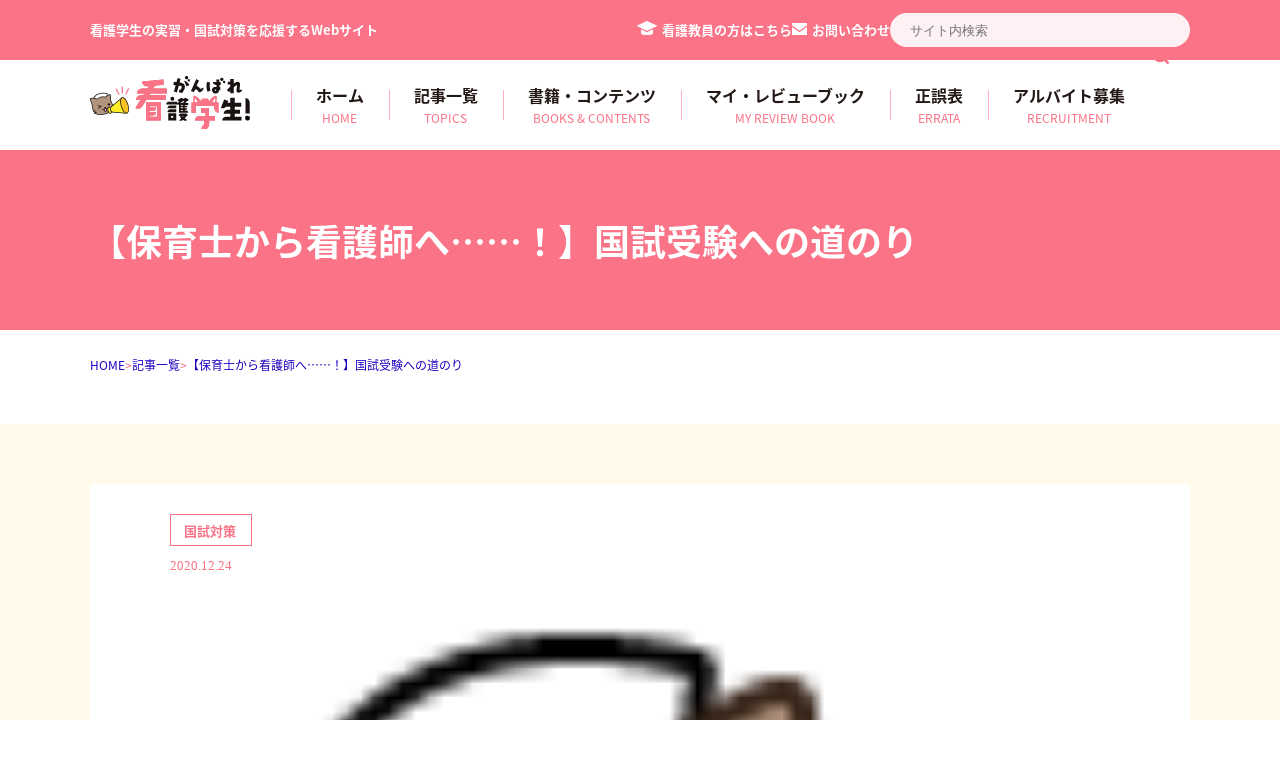

--- FILE ---
content_type: text/html; charset=UTF-8
request_url: https://kango.medicmedia.com/2020/12/29110/
body_size: 243381
content:

<!doctype html>
<html lang="ja">

<head>
	<meta charset="UTF-8">
	<meta name="viewport" content="width=device-width, initial-scale=1.0">
	<!--[if lt IE 9]>
		<script src="https://kango.medicmedia.com/wp-content/themes/kango/js/IE9.js"></script>
		<script src="https://kango.medicmedia.com/wp-content/themes/kango/js/html5shiv-printshiv.js"></script>
	<![endif]-->

	<!-- Google Tag Manager -->
	<script>
		(function(w, d, s, l, i) {
			w[l] = w[l] || [];
			w[l].push({
				'gtm.start': new Date().getTime(),
				event: 'gtm.js'
			});
			var f = d.getElementsByTagName(s)[0],
				j = d.createElement(s),
				dl = l != 'dataLayer' ? '&l=' + l : '';
			j.async = true;
			j.src =
				'https://www.googletagmanager.com/gtm.js?id=' + i + dl;
			f.parentNode.insertBefore(j, f);
		})(window, document, 'script', 'dataLayer', 'GTM-K35G4XS');
	</script>
	<!-- End Google Tag Manager -->

	<!-- Global site tag (gtag.js) - Google Analytics -->
	<script async src="https://www.googletagmanager.com/gtag/js?id=G-5XH4VGN7WV"></script>
	<script>
		window.dataLayer = window.dataLayer || [];

		function gtag() {
			dataLayer.push(arguments);
		}
		gtag('js', new Date());

		gtag('config', 'G-5XH4VGN7WV');
	</script>

	

	<!-- jslibrary -->


	
	<link rel="shortcut icon" href="https://kango.medicmedia.com/wp-content/themes/kango/favicon.ico">
	<link rel="shortcut icon" href="https://kango.medicmedia.com/wp-content/themes/kango/img/favicon.ico" type="image/x-icon" />

	<link rel="stylesheet" type="text/css" href="https://kango.medicmedia.com/wp-content/themes/kango/css/bxslider/jquery.bxslider.css">
	<link rel="stylesheet" type="text/css" href="https://kango.medicmedia.com/wp-content/themes/kango/css/genericons/genericons.css">
	<link rel="stylesheet" type="text/css" href="https://kango.medicmedia.com/wp-content/themes/kango/css/colorbox/colorbox.css">
	<link rel="stylesheet" type="text/css" href="https://kango.medicmedia.com/wp-content/themes/kango/css/style.css">
	<link rel="icon" href="https://kango.medicmedia.com/wp-content/themes/kango/img/favicon.ico" type="image/x-icon" />
	<link rel="shortcut icon" href="https://kango.medicmedia.com/wp-content/themes/kango/img/favicon.ico" type="image/x-icon" />
	<link rel="apple-touch-icon" href="https://kango.medicmedia.com/wp-content/themes/kango/img/webclip.png" />
	<link rel="apple-touch-icon-precomposed" href="https://kango.medicmedia.com/wp-content/themes/kango/img/webclip.png" />

	<link rel="stylesheet" href="https://kango.medicmedia.com/wp-content/themes/kango/js/swiper/package/swiper.min.css" />
	<link rel="stylesheet" href="https://kango.medicmedia.com/wp-content/themes/kango/js/lite-youtube-embed-0.2.0/src/lite-yt-embed.css" />

	<script src="https://kango.medicmedia.com/wp-content/themes/kango/js/lite-youtube-embed-0.2.0/src/lite-yt-embed.js"></script>

	<script type="text/javascript" src="https://kango.medicmedia.com/wp-content/themes/kango/js/jquery-1.11.2.min.js"></script>
	<script type="text/javascript" src="https://kango.medicmedia.com/wp-content/themes/kango/js/jquery.bxslider.min.js"></script>
	<script type="text/javascript" src="https://kango.medicmedia.com/wp-content/themes/kango/js/jquery.colorbox-min.js"></script>
	<script type="text/javascript" src="https://kango.medicmedia.com/wp-content/themes/kango/js/baser.min.js"></script>
	<script src="https://kango.medicmedia.com/wp-content/themes/kango/instafeed.js"></script>
	<script type="text/javascript" src="https://kango.medicmedia.com/wp-content/themes/kango/js/example.js"></script>
	<script type="text/javascript" src="https://kango.medicmedia.com/wp-content/themes/kango/js/startup.js"></script>
	<script type="text/javascript" src="https://kango.medicmedia.com/wp-content/themes/kango/js/clipboard.min.js"></script>

	<script type="text/javascript" async src="https://platform.twitter.com/widgets.js"></script>

	<script>
		(function(i, s, o, g, r, a, m) {
			i['GoogleAnalyticsObject'] = r;
			i[r] = i[r] || function() {
				(i[r].q = i[r].q || []).push(arguments)
			}, i[r].l = 1 * new Date();
			a = s.createElement(o),
				m = s.getElementsByTagName(o)[0];
			a.async = 1;
			a.src = g;
			m.parentNode.insertBefore(a, m)
		})(window, document, 'script', 'https://www.google-analytics.com/analytics.js', 'ga');

		ga('create', 'UA-86655806-1', 'auto');
		ga('send', 'pageview');
	</script>

	<!-- Global site tag (gtag.js) - Google Analytics -->
	<script async src="https://www.googletagmanager.com/gtag/js?id=UA-180649618-1"></script>
	<script>
		window.dataLayer = window.dataLayer || [];

		function gtag() {
			dataLayer.push(arguments);
		}
		gtag('js', new Date());

		gtag('config', 'UA-180649618-1');
	</script>

		<style>img:is([sizes="auto" i], [sizes^="auto," i]) { contain-intrinsic-size: 3000px 1500px }</style>
	
		<!-- All in One SEO 4.8.1.1 - aioseo.com -->
		<title>【保育士から看護師へ……！】国試受験への道のり - がんばれ看護学生!【メディックメディア】</title>
	<meta name="description" content="今回は社会人経験を経て看護師を目指すインスタグラマーうっちゃんさん(@uc.nss)にお話を伺いました！ 社会" />
	<meta name="robots" content="max-image-preview:large" />
	<meta name="author" content="matsumotoyui"/>
	<link rel="canonical" href="https://kango.medicmedia.com/2020/12/29110/" />
	<meta name="generator" content="All in One SEO (AIOSEO) 4.8.1.1" />
		<meta property="og:locale" content="ja_JP" />
		<meta property="og:site_name" content="がんばれ看護学生!【メディックメディア】 - |看護師国家試験対策の情報サイト" />
		<meta property="og:type" content="article" />
		<meta property="og:title" content="【保育士から看護師へ……！】国試受験への道のり - がんばれ看護学生!【メディックメディア】" />
		<meta property="og:description" content="今回は社会人経験を経て看護師を目指すインスタグラマーうっちゃんさん(@uc.nss)にお話を伺いました！ 社会" />
		<meta property="og:url" content="https://kango.medicmedia.com/2020/12/29110/" />
		<meta property="article:published_time" content="2020-12-24T09:00:10+00:00" />
		<meta property="article:modified_time" content="2025-10-29T03:29:45+00:00" />
		<meta name="twitter:card" content="summary_large_image" />
		<meta name="twitter:title" content="【保育士から看護師へ……！】国試受験への道のり - がんばれ看護学生!【メディックメディア】" />
		<meta name="twitter:description" content="今回は社会人経験を経て看護師を目指すインスタグラマーうっちゃんさん(@uc.nss)にお話を伺いました！ 社会" />
		<script type="application/ld+json" class="aioseo-schema">
			{"@context":"https:\/\/schema.org","@graph":[{"@type":"BlogPosting","@id":"https:\/\/kango.medicmedia.com\/2020\/12\/29110\/#blogposting","name":"\u3010\u4fdd\u80b2\u58eb\u304b\u3089\u770b\u8b77\u5e2b\u3078\u2026\u2026\uff01\u3011\u56fd\u8a66\u53d7\u9a13\u3078\u306e\u9053\u306e\u308a - \u304c\u3093\u3070\u308c\u770b\u8b77\u5b66\u751f!\u3010\u30e1\u30c7\u30a3\u30c3\u30af\u30e1\u30c7\u30a3\u30a2\u3011","headline":"\u3010\u4fdd\u80b2\u58eb\u304b\u3089\u770b\u8b77\u5e2b\u3078\u2026\u2026\uff01\u3011\u56fd\u8a66\u53d7\u9a13\u3078\u306e\u9053\u306e\u308a","author":{"@id":"https:\/\/kango.medicmedia.com\/author\/matsumotoyui\/#author"},"publisher":{"@id":"https:\/\/kango.medicmedia.com\/#organization"},"image":{"@type":"ImageObject","url":"https:\/\/kango.medicmedia.com\/wp-content\/uploads\/2016\/07\/sitetitle.png","width":64,"height":64},"datePublished":"2020-12-24T18:00:10+09:00","dateModified":"2025-10-29T12:29:45+09:00","inLanguage":"ja","mainEntityOfPage":{"@id":"https:\/\/kango.medicmedia.com\/2020\/12\/29110\/#webpage"},"isPartOf":{"@id":"https:\/\/kango.medicmedia.com\/2020\/12\/29110\/#webpage"},"articleSection":"\u56fd\u8a66\u5bfe\u7b56, \u30af\u30a8\u30b9\u30c1\u30e7\u30f3\u30d0\u30f3\u30af, \u30ec\u30d3\u30e5\u30fc\u30d6\u30c3\u30af, \u770b\u8b77\u56fd\u8a66, \u770b\u8b77\u5b66\u751f, \u770b\u8b77\u5e2b\u56fd\u5bb6\u8a66\u9a13, \u770b\u8b77\u5e2b\u56fd\u8a66"},{"@type":"BreadcrumbList","@id":"https:\/\/kango.medicmedia.com\/2020\/12\/29110\/#breadcrumblist","itemListElement":[{"@type":"ListItem","@id":"https:\/\/kango.medicmedia.com\/#listItem","position":1,"name":"\u5bb6","item":"https:\/\/kango.medicmedia.com\/","nextItem":{"@type":"ListItem","@id":"https:\/\/kango.medicmedia.com\/2020\/#listItem","name":"2020"}},{"@type":"ListItem","@id":"https:\/\/kango.medicmedia.com\/2020\/#listItem","position":2,"name":"2020","item":"https:\/\/kango.medicmedia.com\/2020\/","nextItem":{"@type":"ListItem","@id":"https:\/\/kango.medicmedia.com\/2020\/12\/#listItem","name":"December"},"previousItem":{"@type":"ListItem","@id":"https:\/\/kango.medicmedia.com\/#listItem","name":"\u5bb6"}},{"@type":"ListItem","@id":"https:\/\/kango.medicmedia.com\/2020\/12\/#listItem","position":3,"name":"December","previousItem":{"@type":"ListItem","@id":"https:\/\/kango.medicmedia.com\/2020\/#listItem","name":"2020"}}]},{"@type":"Organization","@id":"https:\/\/kango.medicmedia.com\/#organization","name":"\u304c\u3093\u3070\u308c\u770b\u8b77\u5b66\u751f!\u3010\u30e1\u30c7\u30a3\u30c3\u30af\u30e1\u30c7\u30a3\u30a2\u3011","description":"|\u770b\u8b77\u5e2b\u56fd\u5bb6\u8a66\u9a13\u5bfe\u7b56\u306e\u60c5\u5831\u30b5\u30a4\u30c8","url":"https:\/\/kango.medicmedia.com\/"},{"@type":"Person","@id":"https:\/\/kango.medicmedia.com\/author\/matsumotoyui\/#author","url":"https:\/\/kango.medicmedia.com\/author\/matsumotoyui\/","name":"matsumotoyui"},{"@type":"WebPage","@id":"https:\/\/kango.medicmedia.com\/2020\/12\/29110\/#webpage","url":"https:\/\/kango.medicmedia.com\/2020\/12\/29110\/","name":"\u3010\u4fdd\u80b2\u58eb\u304b\u3089\u770b\u8b77\u5e2b\u3078\u2026\u2026\uff01\u3011\u56fd\u8a66\u53d7\u9a13\u3078\u306e\u9053\u306e\u308a - \u304c\u3093\u3070\u308c\u770b\u8b77\u5b66\u751f!\u3010\u30e1\u30c7\u30a3\u30c3\u30af\u30e1\u30c7\u30a3\u30a2\u3011","description":"\u4eca\u56de\u306f\u793e\u4f1a\u4eba\u7d4c\u9a13\u3092\u7d4c\u3066\u770b\u8b77\u5e2b\u3092\u76ee\u6307\u3059\u30a4\u30f3\u30b9\u30bf\u30b0\u30e9\u30de\u30fc\u3046\u3063\u3061\u3083\u3093\u3055\u3093(@uc.nss)\u306b\u304a\u8a71\u3092\u4f3a\u3044\u307e\u3057\u305f\uff01 \u793e\u4f1a","inLanguage":"ja","isPartOf":{"@id":"https:\/\/kango.medicmedia.com\/#website"},"breadcrumb":{"@id":"https:\/\/kango.medicmedia.com\/2020\/12\/29110\/#breadcrumblist"},"author":{"@id":"https:\/\/kango.medicmedia.com\/author\/matsumotoyui\/#author"},"creator":{"@id":"https:\/\/kango.medicmedia.com\/author\/matsumotoyui\/#author"},"image":{"@type":"ImageObject","url":"https:\/\/kango.medicmedia.com\/wp-content\/uploads\/2016\/07\/sitetitle.png","@id":"https:\/\/kango.medicmedia.com\/2020\/12\/29110\/#mainImage","width":64,"height":64},"primaryImageOfPage":{"@id":"https:\/\/kango.medicmedia.com\/2020\/12\/29110\/#mainImage"},"datePublished":"2020-12-24T18:00:10+09:00","dateModified":"2025-10-29T12:29:45+09:00"},{"@type":"WebSite","@id":"https:\/\/kango.medicmedia.com\/#website","url":"https:\/\/kango.medicmedia.com\/","name":"\u304c\u3093\u3070\u308c\u770b\u8b77\u5b66\u751f!\u3010\u30e1\u30c7\u30a3\u30c3\u30af\u30e1\u30c7\u30a3\u30a2\u3011","description":"|\u770b\u8b77\u5e2b\u56fd\u5bb6\u8a66\u9a13\u5bfe\u7b56\u306e\u60c5\u5831\u30b5\u30a4\u30c8","inLanguage":"ja","publisher":{"@id":"https:\/\/kango.medicmedia.com\/#organization"}}]}
		</script>
		<!-- All in One SEO -->

<script type="text/javascript" id="wpp-js" src="https://kango.medicmedia.com/wp-content/plugins/wordpress-popular-posts/assets/js/wpp.min.js?ver=7.3.1" data-sampling="1" data-sampling-rate="100" data-api-url="https://kango.medicmedia.com/wp-json/wordpress-popular-posts" data-post-id="29110" data-token="d88b8e3ba7" data-lang="0" data-debug="0"></script>
<script type="text/javascript">
/* <![CDATA[ */
window._wpemojiSettings = {"baseUrl":"https:\/\/s.w.org\/images\/core\/emoji\/15.1.0\/72x72\/","ext":".png","svgUrl":"https:\/\/s.w.org\/images\/core\/emoji\/15.1.0\/svg\/","svgExt":".svg","source":{"concatemoji":"https:\/\/kango.medicmedia.com\/wp-includes\/js\/wp-emoji-release.min.js?ver=6.8"}};
/*! This file is auto-generated */
!function(i,n){var o,s,e;function c(e){try{var t={supportTests:e,timestamp:(new Date).valueOf()};sessionStorage.setItem(o,JSON.stringify(t))}catch(e){}}function p(e,t,n){e.clearRect(0,0,e.canvas.width,e.canvas.height),e.fillText(t,0,0);var t=new Uint32Array(e.getImageData(0,0,e.canvas.width,e.canvas.height).data),r=(e.clearRect(0,0,e.canvas.width,e.canvas.height),e.fillText(n,0,0),new Uint32Array(e.getImageData(0,0,e.canvas.width,e.canvas.height).data));return t.every(function(e,t){return e===r[t]})}function u(e,t,n){switch(t){case"flag":return n(e,"\ud83c\udff3\ufe0f\u200d\u26a7\ufe0f","\ud83c\udff3\ufe0f\u200b\u26a7\ufe0f")?!1:!n(e,"\ud83c\uddfa\ud83c\uddf3","\ud83c\uddfa\u200b\ud83c\uddf3")&&!n(e,"\ud83c\udff4\udb40\udc67\udb40\udc62\udb40\udc65\udb40\udc6e\udb40\udc67\udb40\udc7f","\ud83c\udff4\u200b\udb40\udc67\u200b\udb40\udc62\u200b\udb40\udc65\u200b\udb40\udc6e\u200b\udb40\udc67\u200b\udb40\udc7f");case"emoji":return!n(e,"\ud83d\udc26\u200d\ud83d\udd25","\ud83d\udc26\u200b\ud83d\udd25")}return!1}function f(e,t,n){var r="undefined"!=typeof WorkerGlobalScope&&self instanceof WorkerGlobalScope?new OffscreenCanvas(300,150):i.createElement("canvas"),a=r.getContext("2d",{willReadFrequently:!0}),o=(a.textBaseline="top",a.font="600 32px Arial",{});return e.forEach(function(e){o[e]=t(a,e,n)}),o}function t(e){var t=i.createElement("script");t.src=e,t.defer=!0,i.head.appendChild(t)}"undefined"!=typeof Promise&&(o="wpEmojiSettingsSupports",s=["flag","emoji"],n.supports={everything:!0,everythingExceptFlag:!0},e=new Promise(function(e){i.addEventListener("DOMContentLoaded",e,{once:!0})}),new Promise(function(t){var n=function(){try{var e=JSON.parse(sessionStorage.getItem(o));if("object"==typeof e&&"number"==typeof e.timestamp&&(new Date).valueOf()<e.timestamp+604800&&"object"==typeof e.supportTests)return e.supportTests}catch(e){}return null}();if(!n){if("undefined"!=typeof Worker&&"undefined"!=typeof OffscreenCanvas&&"undefined"!=typeof URL&&URL.createObjectURL&&"undefined"!=typeof Blob)try{var e="postMessage("+f.toString()+"("+[JSON.stringify(s),u.toString(),p.toString()].join(",")+"));",r=new Blob([e],{type:"text/javascript"}),a=new Worker(URL.createObjectURL(r),{name:"wpTestEmojiSupports"});return void(a.onmessage=function(e){c(n=e.data),a.terminate(),t(n)})}catch(e){}c(n=f(s,u,p))}t(n)}).then(function(e){for(var t in e)n.supports[t]=e[t],n.supports.everything=n.supports.everything&&n.supports[t],"flag"!==t&&(n.supports.everythingExceptFlag=n.supports.everythingExceptFlag&&n.supports[t]);n.supports.everythingExceptFlag=n.supports.everythingExceptFlag&&!n.supports.flag,n.DOMReady=!1,n.readyCallback=function(){n.DOMReady=!0}}).then(function(){return e}).then(function(){var e;n.supports.everything||(n.readyCallback(),(e=n.source||{}).concatemoji?t(e.concatemoji):e.wpemoji&&e.twemoji&&(t(e.twemoji),t(e.wpemoji)))}))}((window,document),window._wpemojiSettings);
/* ]]> */
</script>
<link rel='stylesheet' id='sbi_styles-css' href='https://kango.medicmedia.com/wp-content/plugins/instagram-feed/css/sbi-styles.min.css?ver=6.1.5' type='text/css' media='all' />
<style id='wp-emoji-styles-inline-css' type='text/css'>

	img.wp-smiley, img.emoji {
		display: inline !important;
		border: none !important;
		box-shadow: none !important;
		height: 1em !important;
		width: 1em !important;
		margin: 0 0.07em !important;
		vertical-align: -0.1em !important;
		background: none !important;
		padding: 0 !important;
	}
</style>
<link rel='stylesheet' id='wp-block-library-css' href='https://kango.medicmedia.com/wp-includes/css/dist/block-library/style.min.css?ver=6.8' type='text/css' media='all' />
<style id='classic-theme-styles-inline-css' type='text/css'>
/*! This file is auto-generated */
.wp-block-button__link{color:#fff;background-color:#32373c;border-radius:9999px;box-shadow:none;text-decoration:none;padding:calc(.667em + 2px) calc(1.333em + 2px);font-size:1.125em}.wp-block-file__button{background:#32373c;color:#fff;text-decoration:none}
</style>
<style id='global-styles-inline-css' type='text/css'>
:root{--wp--preset--aspect-ratio--square: 1;--wp--preset--aspect-ratio--4-3: 4/3;--wp--preset--aspect-ratio--3-4: 3/4;--wp--preset--aspect-ratio--3-2: 3/2;--wp--preset--aspect-ratio--2-3: 2/3;--wp--preset--aspect-ratio--16-9: 16/9;--wp--preset--aspect-ratio--9-16: 9/16;--wp--preset--color--black: #000000;--wp--preset--color--cyan-bluish-gray: #abb8c3;--wp--preset--color--white: #ffffff;--wp--preset--color--pale-pink: #f78da7;--wp--preset--color--vivid-red: #cf2e2e;--wp--preset--color--luminous-vivid-orange: #ff6900;--wp--preset--color--luminous-vivid-amber: #fcb900;--wp--preset--color--light-green-cyan: #7bdcb5;--wp--preset--color--vivid-green-cyan: #00d084;--wp--preset--color--pale-cyan-blue: #8ed1fc;--wp--preset--color--vivid-cyan-blue: #0693e3;--wp--preset--color--vivid-purple: #9b51e0;--wp--preset--gradient--vivid-cyan-blue-to-vivid-purple: linear-gradient(135deg,rgba(6,147,227,1) 0%,rgb(155,81,224) 100%);--wp--preset--gradient--light-green-cyan-to-vivid-green-cyan: linear-gradient(135deg,rgb(122,220,180) 0%,rgb(0,208,130) 100%);--wp--preset--gradient--luminous-vivid-amber-to-luminous-vivid-orange: linear-gradient(135deg,rgba(252,185,0,1) 0%,rgba(255,105,0,1) 100%);--wp--preset--gradient--luminous-vivid-orange-to-vivid-red: linear-gradient(135deg,rgba(255,105,0,1) 0%,rgb(207,46,46) 100%);--wp--preset--gradient--very-light-gray-to-cyan-bluish-gray: linear-gradient(135deg,rgb(238,238,238) 0%,rgb(169,184,195) 100%);--wp--preset--gradient--cool-to-warm-spectrum: linear-gradient(135deg,rgb(74,234,220) 0%,rgb(151,120,209) 20%,rgb(207,42,186) 40%,rgb(238,44,130) 60%,rgb(251,105,98) 80%,rgb(254,248,76) 100%);--wp--preset--gradient--blush-light-purple: linear-gradient(135deg,rgb(255,206,236) 0%,rgb(152,150,240) 100%);--wp--preset--gradient--blush-bordeaux: linear-gradient(135deg,rgb(254,205,165) 0%,rgb(254,45,45) 50%,rgb(107,0,62) 100%);--wp--preset--gradient--luminous-dusk: linear-gradient(135deg,rgb(255,203,112) 0%,rgb(199,81,192) 50%,rgb(65,88,208) 100%);--wp--preset--gradient--pale-ocean: linear-gradient(135deg,rgb(255,245,203) 0%,rgb(182,227,212) 50%,rgb(51,167,181) 100%);--wp--preset--gradient--electric-grass: linear-gradient(135deg,rgb(202,248,128) 0%,rgb(113,206,126) 100%);--wp--preset--gradient--midnight: linear-gradient(135deg,rgb(2,3,129) 0%,rgb(40,116,252) 100%);--wp--preset--font-size--small: 13px;--wp--preset--font-size--medium: 20px;--wp--preset--font-size--large: 36px;--wp--preset--font-size--x-large: 42px;--wp--preset--spacing--20: 0.44rem;--wp--preset--spacing--30: 0.67rem;--wp--preset--spacing--40: 1rem;--wp--preset--spacing--50: 1.5rem;--wp--preset--spacing--60: 2.25rem;--wp--preset--spacing--70: 3.38rem;--wp--preset--spacing--80: 5.06rem;--wp--preset--shadow--natural: 6px 6px 9px rgba(0, 0, 0, 0.2);--wp--preset--shadow--deep: 12px 12px 50px rgba(0, 0, 0, 0.4);--wp--preset--shadow--sharp: 6px 6px 0px rgba(0, 0, 0, 0.2);--wp--preset--shadow--outlined: 6px 6px 0px -3px rgba(255, 255, 255, 1), 6px 6px rgba(0, 0, 0, 1);--wp--preset--shadow--crisp: 6px 6px 0px rgba(0, 0, 0, 1);}:where(.is-layout-flex){gap: 0.5em;}:where(.is-layout-grid){gap: 0.5em;}body .is-layout-flex{display: flex;}.is-layout-flex{flex-wrap: wrap;align-items: center;}.is-layout-flex > :is(*, div){margin: 0;}body .is-layout-grid{display: grid;}.is-layout-grid > :is(*, div){margin: 0;}:where(.wp-block-columns.is-layout-flex){gap: 2em;}:where(.wp-block-columns.is-layout-grid){gap: 2em;}:where(.wp-block-post-template.is-layout-flex){gap: 1.25em;}:where(.wp-block-post-template.is-layout-grid){gap: 1.25em;}.has-black-color{color: var(--wp--preset--color--black) !important;}.has-cyan-bluish-gray-color{color: var(--wp--preset--color--cyan-bluish-gray) !important;}.has-white-color{color: var(--wp--preset--color--white) !important;}.has-pale-pink-color{color: var(--wp--preset--color--pale-pink) !important;}.has-vivid-red-color{color: var(--wp--preset--color--vivid-red) !important;}.has-luminous-vivid-orange-color{color: var(--wp--preset--color--luminous-vivid-orange) !important;}.has-luminous-vivid-amber-color{color: var(--wp--preset--color--luminous-vivid-amber) !important;}.has-light-green-cyan-color{color: var(--wp--preset--color--light-green-cyan) !important;}.has-vivid-green-cyan-color{color: var(--wp--preset--color--vivid-green-cyan) !important;}.has-pale-cyan-blue-color{color: var(--wp--preset--color--pale-cyan-blue) !important;}.has-vivid-cyan-blue-color{color: var(--wp--preset--color--vivid-cyan-blue) !important;}.has-vivid-purple-color{color: var(--wp--preset--color--vivid-purple) !important;}.has-black-background-color{background-color: var(--wp--preset--color--black) !important;}.has-cyan-bluish-gray-background-color{background-color: var(--wp--preset--color--cyan-bluish-gray) !important;}.has-white-background-color{background-color: var(--wp--preset--color--white) !important;}.has-pale-pink-background-color{background-color: var(--wp--preset--color--pale-pink) !important;}.has-vivid-red-background-color{background-color: var(--wp--preset--color--vivid-red) !important;}.has-luminous-vivid-orange-background-color{background-color: var(--wp--preset--color--luminous-vivid-orange) !important;}.has-luminous-vivid-amber-background-color{background-color: var(--wp--preset--color--luminous-vivid-amber) !important;}.has-light-green-cyan-background-color{background-color: var(--wp--preset--color--light-green-cyan) !important;}.has-vivid-green-cyan-background-color{background-color: var(--wp--preset--color--vivid-green-cyan) !important;}.has-pale-cyan-blue-background-color{background-color: var(--wp--preset--color--pale-cyan-blue) !important;}.has-vivid-cyan-blue-background-color{background-color: var(--wp--preset--color--vivid-cyan-blue) !important;}.has-vivid-purple-background-color{background-color: var(--wp--preset--color--vivid-purple) !important;}.has-black-border-color{border-color: var(--wp--preset--color--black) !important;}.has-cyan-bluish-gray-border-color{border-color: var(--wp--preset--color--cyan-bluish-gray) !important;}.has-white-border-color{border-color: var(--wp--preset--color--white) !important;}.has-pale-pink-border-color{border-color: var(--wp--preset--color--pale-pink) !important;}.has-vivid-red-border-color{border-color: var(--wp--preset--color--vivid-red) !important;}.has-luminous-vivid-orange-border-color{border-color: var(--wp--preset--color--luminous-vivid-orange) !important;}.has-luminous-vivid-amber-border-color{border-color: var(--wp--preset--color--luminous-vivid-amber) !important;}.has-light-green-cyan-border-color{border-color: var(--wp--preset--color--light-green-cyan) !important;}.has-vivid-green-cyan-border-color{border-color: var(--wp--preset--color--vivid-green-cyan) !important;}.has-pale-cyan-blue-border-color{border-color: var(--wp--preset--color--pale-cyan-blue) !important;}.has-vivid-cyan-blue-border-color{border-color: var(--wp--preset--color--vivid-cyan-blue) !important;}.has-vivid-purple-border-color{border-color: var(--wp--preset--color--vivid-purple) !important;}.has-vivid-cyan-blue-to-vivid-purple-gradient-background{background: var(--wp--preset--gradient--vivid-cyan-blue-to-vivid-purple) !important;}.has-light-green-cyan-to-vivid-green-cyan-gradient-background{background: var(--wp--preset--gradient--light-green-cyan-to-vivid-green-cyan) !important;}.has-luminous-vivid-amber-to-luminous-vivid-orange-gradient-background{background: var(--wp--preset--gradient--luminous-vivid-amber-to-luminous-vivid-orange) !important;}.has-luminous-vivid-orange-to-vivid-red-gradient-background{background: var(--wp--preset--gradient--luminous-vivid-orange-to-vivid-red) !important;}.has-very-light-gray-to-cyan-bluish-gray-gradient-background{background: var(--wp--preset--gradient--very-light-gray-to-cyan-bluish-gray) !important;}.has-cool-to-warm-spectrum-gradient-background{background: var(--wp--preset--gradient--cool-to-warm-spectrum) !important;}.has-blush-light-purple-gradient-background{background: var(--wp--preset--gradient--blush-light-purple) !important;}.has-blush-bordeaux-gradient-background{background: var(--wp--preset--gradient--blush-bordeaux) !important;}.has-luminous-dusk-gradient-background{background: var(--wp--preset--gradient--luminous-dusk) !important;}.has-pale-ocean-gradient-background{background: var(--wp--preset--gradient--pale-ocean) !important;}.has-electric-grass-gradient-background{background: var(--wp--preset--gradient--electric-grass) !important;}.has-midnight-gradient-background{background: var(--wp--preset--gradient--midnight) !important;}.has-small-font-size{font-size: var(--wp--preset--font-size--small) !important;}.has-medium-font-size{font-size: var(--wp--preset--font-size--medium) !important;}.has-large-font-size{font-size: var(--wp--preset--font-size--large) !important;}.has-x-large-font-size{font-size: var(--wp--preset--font-size--x-large) !important;}
:where(.wp-block-post-template.is-layout-flex){gap: 1.25em;}:where(.wp-block-post-template.is-layout-grid){gap: 1.25em;}
:where(.wp-block-columns.is-layout-flex){gap: 2em;}:where(.wp-block-columns.is-layout-grid){gap: 2em;}
:root :where(.wp-block-pullquote){font-size: 1.5em;line-height: 1.6;}
</style>
<link rel='stylesheet' id='wordpress-popular-posts-css-css' href='https://kango.medicmedia.com/wp-content/plugins/wordpress-popular-posts/assets/css/wpp.css?ver=7.3.1' type='text/css' media='all' />
<style id='akismet-widget-style-inline-css' type='text/css'>

			.a-stats {
				--akismet-color-mid-green: #357b49;
				--akismet-color-white: #fff;
				--akismet-color-light-grey: #f6f7f7;

				max-width: 350px;
				width: auto;
			}

			.a-stats * {
				all: unset;
				box-sizing: border-box;
			}

			.a-stats strong {
				font-weight: 600;
			}

			.a-stats a.a-stats__link,
			.a-stats a.a-stats__link:visited,
			.a-stats a.a-stats__link:active {
				background: var(--akismet-color-mid-green);
				border: none;
				box-shadow: none;
				border-radius: 8px;
				color: var(--akismet-color-white);
				cursor: pointer;
				display: block;
				font-family: -apple-system, BlinkMacSystemFont, 'Segoe UI', 'Roboto', 'Oxygen-Sans', 'Ubuntu', 'Cantarell', 'Helvetica Neue', sans-serif;
				font-weight: 500;
				padding: 12px;
				text-align: center;
				text-decoration: none;
				transition: all 0.2s ease;
			}

			/* Extra specificity to deal with TwentyTwentyOne focus style */
			.widget .a-stats a.a-stats__link:focus {
				background: var(--akismet-color-mid-green);
				color: var(--akismet-color-white);
				text-decoration: none;
			}

			.a-stats a.a-stats__link:hover {
				filter: brightness(110%);
				box-shadow: 0 4px 12px rgba(0, 0, 0, 0.06), 0 0 2px rgba(0, 0, 0, 0.16);
			}

			.a-stats .count {
				color: var(--akismet-color-white);
				display: block;
				font-size: 1.5em;
				line-height: 1.4;
				padding: 0 13px;
				white-space: nowrap;
			}
		
</style>
<link rel='stylesheet' id='wp-pagenavi-css' href='https://kango.medicmedia.com/wp-content/plugins/wp-pagenavi/pagenavi-css.css?ver=2.70' type='text/css' media='all' />
<link rel='stylesheet' id='iqfmcss-css' href='https://kango.medicmedia.com/wp-content/plugins/inquiry-form-creator/css/inquiry-form.css?ver=0.7' type='text/css' media='all' />
<script type="text/javascript" src="https://kango.medicmedia.com/wp-includes/js/jquery/jquery.min.js?ver=3.7.1" id="jquery-core-js"></script>
<script type="text/javascript" src="https://kango.medicmedia.com/wp-includes/js/jquery/jquery-migrate.min.js?ver=3.4.1" id="jquery-migrate-js"></script>
<script type="text/javascript" src="https://kango.medicmedia.com/wp-content/plugins/inquiry-form-creator/js/ajaxzip2/ajaxzip2.js?ver=2.10" id="AjaxZip-js"></script>
<script type="text/javascript" src="https://kango.medicmedia.com/wp-content/plugins/inquiry-form-creator/js/jquery.upload.js?ver=1.0.2" id="jquery.upload-js"></script>
<link rel="https://api.w.org/" href="https://kango.medicmedia.com/wp-json/" /><link rel="alternate" title="JSON" type="application/json" href="https://kango.medicmedia.com/wp-json/wp/v2/posts/29110" /><link rel="EditURI" type="application/rsd+xml" title="RSD" href="https://kango.medicmedia.com/xmlrpc.php?rsd" />
<meta name="generator" content="WordPress 6.8" />
<link rel='shortlink' href='https://kango.medicmedia.com/?p=29110' />
<link rel="alternate" title="oEmbed (JSON)" type="application/json+oembed" href="https://kango.medicmedia.com/wp-json/oembed/1.0/embed?url=https%3A%2F%2Fkango.medicmedia.com%2F2020%2F12%2F29110%2F" />
<link rel="alternate" title="oEmbed (XML)" type="text/xml+oembed" href="https://kango.medicmedia.com/wp-json/oembed/1.0/embed?url=https%3A%2F%2Fkango.medicmedia.com%2F2020%2F12%2F29110%2F&#038;format=xml" />
<script>AjaxZip2.JSONDATA = "https://kango.medicmedia.com/wp-content/plugins/inquiry-form-creator/js/ajaxzip2/data";</script>            <style id="wpp-loading-animation-styles">@-webkit-keyframes bgslide{from{background-position-x:0}to{background-position-x:-200%}}@keyframes bgslide{from{background-position-x:0}to{background-position-x:-200%}}.wpp-widget-block-placeholder,.wpp-shortcode-placeholder{margin:0 auto;width:60px;height:3px;background:#dd3737;background:linear-gradient(90deg,#dd3737 0%,#571313 10%,#dd3737 100%);background-size:200% auto;border-radius:3px;-webkit-animation:bgslide 1s infinite linear;animation:bgslide 1s infinite linear}</style>
            

</head>

<body id="KangoBody">

	<!-- Google Tag Manager (noscript) -->
	<noscript><iframe src="https://www.googletagmanager.com/ns.html?id=GTM-K35G4XS"
			height="0" width="0" style="display:none;visibility:hidden"></iframe></noscript>
	<!-- End Google Tag Manager (noscript) -->


	<!-- Google Analytics トラッキングコード-->

<!-- Google Analytics トラッキングコード-->
	<div id="Wrapper">
		<style>
			body>div#Wrapper {
				width: 1100px;
			}

			@media (max-width: 1100px) {
				body>div#Wrapper {
					width: 100vw;
					margin-top: 90px;
				}
			}

			.spMainPage {
				overflow: hidden;
			}
		</style>
		<div id="top_from_footer"></div>
		<header class="pcHeader">
			<style>
				@media (min-width: 1100px) {
					.pcHeader {
						position: sticky;
						top: 0;
						z-index: 2147483647;
					}
				}

				@media (max-width: 1100px) {
					.pcHeader {
						position: sticky;
						top: 0;
						z-index: 2147483647;
						display: none;
					}
				}
			</style>
			<div style="
		display:flex; 
		flex-direction:row; 
		background:#FA7387; 
		height:60px; 
		justify-content:space-between;
		align-items: center;
		padding:0 calc(50vw - 50%);
		margin: 0 calc(50% - 50vw);
		">
				<div style="
			color: var(--unnamed-color-ffffff);
			text-align: left;
			font-size:13px;
			font-weight: bold ;
			font-family: 'Noto Sans JP';
			letter-spacing: 0px;
			color: #FFFFFF;
			">
					看護学生の実習・国試対策を応援するWebサイト
				</div>
				<div style="display:flex; flex-direction: row; justify-content:space-between;gap:25px; align-items:center;">
					<a href="https://kango-t.medicmedia.com/" style="font-size: 13px; color:#FFFFFF;font-weight:bold;"> <img src="https://kango.medicmedia.com/wp-content/themes/kango/img/header/teacher.svg" width="20" style="margin-right:5px;">看護教員の方はこちら</a>
					<ul id="inquiryDropMenu">
						<li><a href="https://kango.medicmedia.com/inquiry/" style="font-size: 13px; font-weight:bold;color:#FFFFFF;"> <img src="https://kango.medicmedia.com/wp-content/themes/kango/img/header/mail.svg" width="15" style="margin-right:5px;">お問い合わせ</a>
							<ul style="width:100px">
								<li></li>
								<li><a style="text-align: center;color:#000000;" href="https://kango.medicmedia.com/inquiry/book/">書籍</a></li>
								<li style="height:0px;display:flex; flex-direction:row;jutify-content:center;">
									<svg xmlns="http://www.w3.org/2000/svg" width="80%" viewBox="0 0 130 1">
										<line id="線_248" data-name="線 248" x2="130" transform="translate(0 0.5)" fill="none" stroke="#fda7b3" stroke-width="1" />
									</svg>
								</li>
								<li><a style="text-align: center;color:#000000;" href="https://kango-t.medicmedia.com/moshi/contact">模試</a></li>
							</ul>
						</li>
					</ul>

					<!--
<div  style="
	width: 180px;
	height: 35px;
	border-radius: 6px;
	background: url(https://kango.medicmedia.com/wp-content/themes/kango/img/header/icn_search.png) 5px no-repeat;
	font-size: 14px;
	-webkit-transform: translateY(-50%);
	-ms-transform: translateY(-50%);
	transform: translateY(-50%);
	">
	<form role="search" method="get" id="searchform" action="https://kango.medicmedia.com/">
		<label class="screen-reader-text" for="s">
		<input type="text" value="" name="s" id="s" placeholder="検索" />
		</label>
	</form>
</div>
-->
<div class="pcSearchForm">
	<style>		
		@media (min-width: 1100px) {
			.pcSearchForm {
				
			}
		}
		@media (max-width: 1100px) {
			.pcSearchForm {
			 display: none;
			}
		}
	</style>
	<form action="https://kango.medicmedia.com/" method="get">
		<fieldset style="position: relative; flex; flex-row; display:flex; flex-direction: row; align-items: center; ">
			<input style="
							width: 280px;
							height: 34px;
							background: #FEF1F3;
							border-radius: 100px;
							padding-left:20px;
							border: none;
						" 
					type="text" 
					name="s" 
					id="search" 
					value=""
					placeholder="サイト内検索"
			/>
			<button style="position: absolute; right: 15px; border: none; background:none;">
				<img src="https://kango.medicmedia.com/wp-content/themes/kango/img/header/icn_search.svg" style="width:16px;" />
			</button>
		</fieldset>
	</form>
</div>

<div class="spSearchForm">
	<style>		
		@media (min-width: 1100px) {
			.spSearchForm {
				display: none;
			}
		}
		@media (max-width: 1100px) {
			.spSearchForm { 
				background:#FA7387;
			}
		}
	</style>
	<form action="https://kango.medicmedia.com/" method="get">
		<fieldset style="position: relative; flex; flex-row; display:flex; flex-direction: row; align-items: center; padding : 16px; 17px; ">
			<input style="
							width: 100%;
							height: 68px;
							background: #FEF1F3;
							border-radius: 100px;
							padding-left:30px;
							border: none;
							font-size:18px;
						" 
					type="text" 
					name="s" 
					id="search" 
					placeholder="サイト内検索"
					value=""
			>
					<button style="position: absolute; right: 43px;border:none; background:none;">
						<img src="https://kango.medicmedia.com/wp-content/themes/kango/img/header/icn_search.svg" style="width:24px;" />
					</button>
			</input>
		</fieldset>
	</form>
</div>				</div>
			</div>

			<div style="background:#ffffff; padding:0 calc(50vw - 50%);margin: 0 calc(50% - 50vw);">
				<div style="display:flex; flex-direction: row; align-items: center; justify-content:space-between; height:90px; ">
					<div id="Logo">
						<a href="https://kango.medicmedia.com/"><img src="https://kango.medicmedia.com/wp-content/themes/kango/img/header/header_logo.svg" width="160"></a>
					</div>
					<nav id="GrobalNavi">
						<ul id="dropmenu">
							<li id="Navi1"><a href="https://kango.medicmedia.com/">
									<div style="font-size:16px; margin-left:25px; margin-right:25px; font-weight: bold;">ホーム</div>
									<div style="color:#FA7387">HOME</div>
								</a>
							</li>
							<li><a href="https://kango.medicmedia.com/study/">
									<div style="font-size:16px; margin-left:25px; margin-right:25px; font-weight: bold;">記事一覧</div>
									<div style="color:#FA7387">TOPICS</div>
								</a>
								<ul style="width:116px;">
									<li></li> <!-- 子リストへマウスカーソルを動かしたときに消えないようにするための透明領域 -->
									<li id="Navi2-2"><a href="https://kango.medicmedia.com/category/kokushi/">国試対策</a></li>
									<li style="height:0px;display:flex; flex-direction:row;jutify-content:center;">
										<svg xmlns="http://www.w3.org/2000/svg" width="80%" viewBox="0 0 130 1">
											<line id="線_248" data-name="線 248" x2="130" transform="translate(0 0.5)" fill="none" stroke="#fda7b3" stroke-width="1" />
										</svg>
									</li>

									<li id="Navi2-3"><a href="https://kango.medicmedia.com/category/jisshu/">実習対策</a></li>
									<li style="height:0px;display:flex; flex-direction:row;jutify-content:center;">
										<svg xmlns="http://www.w3.org/2000/svg" width="80%" viewBox="0 0 130 1">
											<line id="線_248" data-name="線 248" x2="130" transform="translate(0 0.5)" fill="none" stroke="#fda7b3" stroke-width="1" />
										</svg>
									</li>

									<li id="Navi2-6"><a href="https://kango.medicmedia.com/category/life/">学校生活／オフタイム</a></li>




								</ul>
							</li>
							<li><a href="https://kango.medicmedia.com/book/kokushi/">
									<div style="font-size:16px;margin-left:25px; margin-right:25px; font-weight: bold;">書籍・コンテンツ</div>
									<div style="color:#FA7387">BOOKS & CONTENTS</div>
								</a>
								<ul style="width:184px; ">
									<li></li> <!-- 子リストへマウスカーソルを動かしたときに消えないようにするための透明領域 -->
									<li><a href="https://kango.medicmedia.com/book/kokushi/">国試対策</a>
										<div>
									</li>
									<li style="height:0px;display:flex; flex-direction:row;jutify-content:center;">
										<svg xmlns="http://www.w3.org/2000/svg" width="80%" viewBox="0 0 130 1">
											<line id="線_248" data-name="線 248" x2="130" transform="translate(0 0.5)" fill="none" stroke="#fda7b3" stroke-width="1" />
										</svg>
									</li>

									<li><a href="https://kango.medicmedia.com/book/jisshu/">実習対策</a></li>
									<li style="height:0px;display:flex; flex-direction:row;jutify-content:center;">
										<svg xmlns="http://www.w3.org/2000/svg" width="80%" viewBox="0 0 130 1">
											<line id="線_248" data-name="線 248" x2="130" transform="translate(0 0.5)" fill="none" stroke="#fda7b3" stroke-width="1" />
										</svg>
									</li>

									<li><a href="https://kango.medicmedia.com/book/kangoshi/">看護師向け</a></li>

								</ul>
							</li>
							<li><a href="https://kango.medicmedia.com/myreviewbook/">
									<div style="font-size:16px;margin-left:25px; margin-right:25px; font-weight: bold;">マイ・レビューブック</div>
									<div style="color:#FA7387">MY REVIEW BOOK</div>
								</a>
								<ul style="width:216px;">
									<li></li> <!-- 子リストへマウスカーソルを動かしたときに消えないようにするための透明領域 -->
									<li id="Navi4-2"><a href="https://kango.medicmedia.com/myreviewbook/">マイ・レビューブックギャラリー</a></li>
									<li style="height:0px;display:flex; flex-direction:row;jutify-content:center;">
										<svg xmlns="http://www.w3.org/2000/svg" width="80%" viewBox="0 0 130 1">
											<line id="線_248" data-name="線 248" x2="130" transform="translate(0 0.5)" fill="none" stroke="#fda7b3" stroke-width="1" />
										</svg>
									</li>

									<li id="Navi4-3"><a href="https://kango.medicmedia.com/myreviewbook/award/">マイ・レビューブック大賞</a></li>
									<li style="height:0px;display:flex; flex-direction:row;jutify-content:center;">
										<svg xmlns="http://www.w3.org/2000/svg" width="80%" viewBox="0 0 130 1">
											<line id="線_248" data-name="線 248" x2="130" transform="translate(0 0.5)" fill="none" stroke="#fda7b3" stroke-width="1" />
										</svg>
									</li>

									<li id="Navi4-4"><a href="https://kango.medicmedia.com/myreviewbook/letsmake/">マイ・レビューブックを作ろう</a></li>
									<li style="height:0px;display:flex; flex-direction:row;jutify-content:center;">
										<svg xmlns="http://www.w3.org/2000/svg" width="80%" viewBox="0 0 130 1">
											<line id="線_248" data-name="線 248" x2="130" transform="translate(0 0.5)" fill="none" stroke="#fda7b3" stroke-width="1" />
										</svg>
									</li>

									<li id="Navi4-4"><a href="https://kango.medicmedia.com/myreviewbook/bookcover/">レビューブックカバーの作り方</a></li>
								</ul>
							</li>

							<li><a href="https://kango.medicmedia.com/seigo/list/">
									<div style="font-size:16px;margin-left:25px; margin-right:25px; font-weight: bold;">正誤表</div>
									<div style="color:#FA7387">ERRATA</div>
								</a></li>

							<li><a href="https://kango.medicmedia.com/entry/">
									<div style="font-size:16px;margin-left:25px; margin-right:25px;font-weight: bold;">アルバイト募集</div>
									<div style="color:#FA7387">RECRUITMENT</div>
								</a>
								<ul style="width:166px;">
									<li></li> <!-- 子リストへマウスカーソルを動かしたときに消えないようにするための透明領域 -->
									<li><a href="https://kango.medicmedia.com/entry/arbeit/" onclick='setEntryCurrentTab(0);'>アルバイト募集</a></li>
									<!--<li id="Navi6-2"><a href="https://kango.medicmedia.com/entry/monitor/" onclick='setEntryCurrentTab(1);'>モニター募集</a></li>-->
								</ul>
							</li>
						</ul>
					</nav>
					<div id="BtnMenu"><span class="genericon genericon-menu"></span></div>
					<div>
					</div>
		</header>


		<header class="spHeader">
			<style>
				@media screen and (min-width: 1100px) {
					.spHeader {
						display: none;
					}
				}

				@media screen and (max-width: 1100px) {
					.spHeader {
						position: fixed;
						top: 0px;
						z-index: 2147483647;
						display: block;
						width: 100vw;
					}
				}
			</style>
			<div style="display:flex; flex-direction: column; width:100vw;">
				<div style="
		display:flex; 
		flex-direction:row; 
		background:#FA7387; 
		height:30px; 
		justify-content: center;
		align-items: center;
		padding:0 calc(50vw - 50%);
		margin: 0 calc(50% - 50vw);
		">
					<div style="
			color: var(--unnamed-color-ffffff);
			text-align: left;
			font-size:11px;
			font-weight: bold ;
			font-family: 'Noto Sans JP';
			letter-spacing: 0px;
			color: #FFFFFF;
			">
						看護学生の実習・国試対策を応援するWebサイト
					</div>
				</div>

				<div style="background:#ffffff; padding:0 calc(50vw - 50%);margin: 0 calc(50% - 50vw);">
					<div style="display:flex; flex-direction: row; align-items: start; justify-content:space-between; height:60px; ">
						<div id="Logo">
							<a style="padding:0 0 0 5vw;" href="https://kango.medicmedia.com/"><img src="https://kango.medicmedia.com/wp-content/themes/kango/img/header/header_logo.svg" style="width:130px;margin:10px 0 7.33px 0;"></a>
						</div>
						<div style="display:flex; flex-direction: row; align-items: center; ">
							<div style="width:60px; height:60px; ">
								<input type="checkbox" id="sp-search-button" style="display:none;" onClick="document.getElementById('sp-hamburger-menu-button').checked = false;"></input>
								<label for="sp-search-button" class="sp-search-button-label">
									<style>
										.sp-search-button-default {
											background: #FEF1F3;
											display: flex;
											flex-direction: row;
											align-items: center;
											justify-content: center;
											width: 60px;
											height: 60px;
										}

										#sp-search-button~.sp-search-button-label .sp-search-button-checked {
											display: none;
											height: 60px;
										}

										#sp-search-button:checked~.sp-search-button-label .sp-search-button-default {
											display: none;
										}

										#sp-search-button:checked~.sp-search-button-label .sp-search-button-checked {
											display: block;
											height: 60px;
										}

										#spSearchFormArea {
											display: none;
										}

										#sp-search-button:checked~.spSearchFormArea {
											display: block;
											width: 100vw;
											position: fixed;
											left: 0px;
										}
									</style>
									<div class="sp-search-button-default">
										<img src="https://kango.medicmedia.com/wp-content/themes/kango/img/header/icn_search.svg" style="width:16px; user-select: none;" />
									</div>
									<div class="sp-search-button-checked">
										<svg xmlns="http://www.w3.org/2000/svg" width="60" height="60" viewBox="0 0 60 60">
											<rect id="長方形_410" data-name="長方形 410" width="60" height="60" fill="#fef1f3" />
											<line id="線_373" data-name="線 373" x2="24" transform="translate(21.5 21.515) rotate(45)" fill="none" stroke="#fa7387" stroke-width="2" />
											<line id="線_399" data-name="線 399" x2="24" transform="translate(21.5 38.485) rotate(-45)" fill="none" stroke="#fa7387" stroke-width="2" />
										</svg>
									</div>
								</label>
								<div id="spSearchFormArea" class="spSearchFormArea">
									<!--
<div  style="
	width: 180px;
	height: 35px;
	border-radius: 6px;
	background: url(https://kango.medicmedia.com/wp-content/themes/kango/img/header/icn_search.png) 5px no-repeat;
	font-size: 14px;
	-webkit-transform: translateY(-50%);
	-ms-transform: translateY(-50%);
	transform: translateY(-50%);
	">
	<form role="search" method="get" id="searchform" action="https://kango.medicmedia.com/">
		<label class="screen-reader-text" for="s">
		<input type="text" value="" name="s" id="s" placeholder="検索" />
		</label>
	</form>
</div>
-->
<div class="pcSearchForm">
	<style>		
		@media (min-width: 1100px) {
			.pcSearchForm {
				
			}
		}
		@media (max-width: 1100px) {
			.pcSearchForm {
			 display: none;
			}
		}
	</style>
	<form action="https://kango.medicmedia.com/" method="get">
		<fieldset style="position: relative; flex; flex-row; display:flex; flex-direction: row; align-items: center; ">
			<input style="
							width: 280px;
							height: 34px;
							background: #FEF1F3;
							border-radius: 100px;
							padding-left:20px;
							border: none;
						" 
					type="text" 
					name="s" 
					id="search" 
					value=""
					placeholder="サイト内検索"
			/>
			<button style="position: absolute; right: 15px; border: none; background:none;">
				<img src="https://kango.medicmedia.com/wp-content/themes/kango/img/header/icn_search.svg" style="width:16px;" />
			</button>
		</fieldset>
	</form>
</div>

<div class="spSearchForm">
	<style>		
		@media (min-width: 1100px) {
			.spSearchForm {
				display: none;
			}
		}
		@media (max-width: 1100px) {
			.spSearchForm { 
				background:#FA7387;
			}
		}
	</style>
	<form action="https://kango.medicmedia.com/" method="get">
		<fieldset style="position: relative; flex; flex-row; display:flex; flex-direction: row; align-items: center; padding : 16px; 17px; ">
			<input style="
							width: 100%;
							height: 68px;
							background: #FEF1F3;
							border-radius: 100px;
							padding-left:30px;
							border: none;
							font-size:18px;
						" 
					type="text" 
					name="s" 
					id="search" 
					placeholder="サイト内検索"
					value=""
			>
					<button style="position: absolute; right: 43px;border:none; background:none;">
						<img src="https://kango.medicmedia.com/wp-content/themes/kango/img/header/icn_search.svg" style="width:24px;" />
					</button>
			</input>
		</fieldset>
	</form>
</div>								</div>
							</div>

							<div style="width:60px; height:60px;">
								<input type="checkbox" id="sp-hamburger-menu-button" style="display:none;" onClick="document.getElementById('sp-search-button').checked = false;
					
					"></input>
								<label for="sp-hamburger-menu-button" class="sp-hamburger-menu-button-label">
									<style>
										#sp-hamburger-menu-button~.sp-hamburger-menu-button-label .sp-hamburger-menu-button-checked {
											display: none;
										}

										#sp-hamburger-menu-button:checked~.sp-hamburger-menu-button-label .sp-hamburger-menu-button-default {
											display: none;
										}

										#sp-hamburger-menu-button:checked~.sp-hamburger-menu-button-label .sp-hamburger-menu-button-checked {
											display: block;
											height: 60px;
										}

										#sp-humberger-menu-list {
											display: none;
											flex-direction: column;
											justify-content: center;
											align-items: start;
											width: 100vw;
											position: fixed;
											left: 0px;
											top: 90px;
											background: #FFFAEA;
											font-size: 16px;
											font-weight: bold;

										}

										.sp-humberger-menu-list li {
											display: flex;
											flex-direction: column;
											justify-content: center;
										}

										.sp-humberger-menu-list li ul {
											display: flex;
											flex-direction: column;
											justify-content: center;
										}

										#sp-hamburger-menu-button:checked~.sp-humberger-menu-list {
											display: block;
											flex-direction: column;

											width: 100vw;
											position: fixed;
											left: 0px;
											background: #FFFAEA;
											font-size: 16px;
											overflow-y: scroll;
											overflow-x: hidden;
											height: auto;
											max-height: calc(100svh - 90px);
											font-weight: bold;
										}
									</style>
									<div class="sp-hamburger-menu-button-default">
										<svg xmlns="http://www.w3.org/2000/svg" viewBox="0 0 60 60">
											<rect id="長方形_56" data-name="長方形 56" width="60" height="60" fill="#ed556c" />
											<line id="線_60" data-name="線 60" x2="24" transform="translate(18.5 22)" fill="none" stroke="#fff" stroke-width="2" />
											<line id="線_373" data-name="線 373" x2="24" transform="translate(18.5 30)" fill="none" stroke="#fff" stroke-width="2" />
											<line id="線_374" data-name="線 374" x2="24" transform="translate(18.5 38)" fill="none" stroke="#fff" stroke-width="2" />
										</svg>
									</div>
									<div class="sp-hamburger-menu-button-checked">
										<svg xmlns="http://www.w3.org/2000/svg" width="60" height="60" viewBox="0 0 60 60">
											<rect id="長方形_410" data-name="長方形 410" width="60" height="60" fill="#fef1f3" />
											<line id="線_373" data-name="線 373" x2="24" transform="translate(21.5 21.515) rotate(45)" fill="none" stroke="#fa7387" stroke-width="2" />
											<line id="線_399" data-name="線 399" x2="24" transform="translate(21.5 38.485) rotate(-45)" fill="none" stroke="#fa7387" stroke-width="2" />
										</svg>
									</div>
								</label>
								<section class="sp-humberger-menu-list" id="sp-humberger-menu-list">
									<style>
										.sp-header-sub-item-anchor {
											text-decoration: none !important;
											color: black !important;

											letter-spacing: 0.05em;
											font-size: 14px;
											line-height: 19px;
										}


										.sp-header-sub-item-anchor:visited {
											color: black !important;
											text-decoration: none;
										}

										.sp-header-sub-item-anchor:hover {
											color: #FA7387 !important;
											text-decoration: none;
										}

										.sp-header-sub-item-anchor:active {
											color: #FA7387 !important;
											text-decoration: none;
										}


										.toggle {
											display: none;
										}

										.Label {
											display: block;
											color: #000;
											background: #FFFAEA;
											width: 100vw;
											font-weight: bold;
											font-size: 16px;
										}

										.TitleLabel {
											display: block;
											color: #000;
											background: #FFFAEA;

											font-weight: bold;
											font-size: 16px;
											letter-spacing: 0.1em;
											line-height: 22px;
										}

										.itemLabel {
											display: flex;
											flex-direction: column;
											color: #000;
											background: #FFFAEA;
											width: calc(388/428 * 100vw);
											height: 100%;
											font-weight: bold;
											font-size: 14px;
											margin: 15px 0px 15px calc(20/428 * 100vw);
											padding: 0 0 0 calc(20/428 * 100vw);
										}

										.itemLabel:after {
											content: '';
											display: block;

											width: calc(388/428 * 100vw);
											position: absolute;
											border-bottom: 2px solid #FDAFBB;
											left: calc(20/428 * 100vw);
											margin: 26px 0 0 0;
											opacity: 50%;
										}

										.itemLabel:last-child:after {
											content: '';
											display: none;
										}

										.Label,
										.content {
											-webkit-backface-visibility: hidden;
											transform: translateZ(0);
											transition: all 0.3s;
										}

										.content {
											/*本文*/
											height: 0;
											font-size: 14px;
											font-weight: Normal;
											position: relative;
											display: none;
										}

										.content2 {
											/*本文*/
											height: 0;
											display: none;
											font-size: 14px;
											font-weight: Normal;
										}

										.toggle:checked+.Label+.content {
											/*開閉時*/
											height: auto;
											transition: all .3s;
										}

										.toggle:checked~.Label~.content {
											/*開閉時*/
											height: auto;
											display: block;
											transition: all .3s;
										}

										.toggle:checked~.Label~.content2 {
											/*開閉時*/
											height: auto;
											display: block;
											transition: all .3s;
										}

										.toggle:checked~.TitleLabel {
											display: block;
											color: #000;
											background: #FFFAEA;
											width: 100vw;
											font-weight: bold;
											font-size: 16px;
										}


										.plusMark {
											display: block;
											padding-right: 20px;
										}

										.minusMark {
											display: none;
											padding-right: 20px;
										}

										.toggle:checked+.Label>div .plusMark {
											display: none;
										}

										.toggle:checked+.content>div {
											display: none;
										}

										.toggle:checked+.Label>div .minusMark {
											display: block;
										}
									</style>
									<div class="withItemBorder" style="padding:22px 0 22px 20px;">
										<style>
											.withItemBorder {
												display: block;
												width: 100vw;
												border-bottom: 2px solid #fdafbb;
											}
										</style>
										<label><a class="sp-header-sub-item-anchor TitleLabel" href="https://kango.medicmedia.com/">ホーム</a></label>
									</div>

									<div class="withItemBorder" style="margin-bottom:1px;">
										<input id="block-01" type="checkbox" class="toggle">
										<label class="Label" for="block-01">
											<div style="display:flex;flex-direction:row; justify-content:space-between; align-items:center;">
												<div class="TitleLabel" style="padding:22px 0 22px 20px;">記事一覧</div>
												<img class="plusMark" src="https://kango.medicmedia.com/wp-content/themes/kango/img/header/plus_mark.svg" width="18">
												<img class="minusMark" src="https://kango.medicmedia.com/wp-content/themes/kango/img/header/minus_mark.svg" width="18">
											</div>
										</label>
										<svg class="content2" xmlns="http://www.w3.org/2000/svg" width="110vw" height="2px" viewBox="0 0 429 2" preserveAspectRatio="none">
											<path id="パス_644" data-name="パス 644" d="M0,0H424.775" transform="translate(0 1)" fill="none" stroke="#fdafbb" stroke-width="2" />
										</svg>

										<div class="content">
											<div class="itemLabel"> <a class="sp-header-sub-item-anchor" href="https://kango.medicmedia.com/category/kokushi/">国試対策</a></div>
											<div class="itemLabel"> <a class="sp-header-sub-item-anchor" href="https://kango.medicmedia.com/category/jisshu/">実習対策</a></div>
											<div class="itemLabel"> <a class="sp-header-sub-item-anchor" href="https://kango.medicmedia.com/category/life/">学校生活／オフタイム</a></div>
										</div>
									</div>



									<div class="withItemBorder">
										<input id="block-02" type="checkbox" class="toggle">
										<label class="Label" for="block-02">
											<div style="display:flex;flex-direction:row; justify-content:space-between; align-items:center;">
												<div style="padding:22px 0 22px 20px" class="TitleLabel">書籍・コンテンツ</div>
												<img class="plusMark" src="https://kango.medicmedia.com/wp-content/themes/kango/img/header/plus_mark.svg" width="18">
												<img class="minusMark" src="https://kango.medicmedia.com/wp-content/themes/kango/img/header/minus_mark.svg" width="18">
											</div>
										</label>
										<svg class="content2" xmlns="http://www.w3.org/2000/svg" width="110vw" height="2px" viewBox="0 0 429 2" preserveAspectRatio="none">
											<path id="パス_644" data-name="パス 644" d="M0,0H424.775" transform="translate(0 1)" fill="none" stroke="#fdafbb" stroke-width="2" />
										</svg>
										<div class="content">
											<div class="itemLabel"><a class="sp-header-sub-item-anchor" href="https://kango.medicmedia.com/book/kokushi/">国試対策</a></div>
											<div class="itemLabel"><a class="sp-header-sub-item-anchor" href="https://kango.medicmedia.com/book/jisshu/">実習対策</a></div>
											<div class="itemLabel"><a class="sp-header-sub-item-anchor" href="https://kango.medicmedia.com/book/kangoshi/">看護師向け</a></div>
										</div>
									</div>



									<div class="withItemBorder">
										<input id="block-03" type="checkbox" class="toggle">
										<label class="Label" for="block-03">
											<div style="display:flex;flex-direction:row; justify-content:space-between; align-items:center;">
												<div style="padding:22px 0 22px 20px;" class="TitleLabel">マイ・レビューブック</div>
												<img class="plusMark" src="https://kango.medicmedia.com/wp-content/themes/kango/img/header/plus_mark.svg" width="18">
												<img class="minusMark" src="https://kango.medicmedia.com/wp-content/themes/kango/img/header/minus_mark.svg" width="18">
											</div>
										</label>
										<svg class="content2" xmlns="http://www.w3.org/2000/svg" width="110vw" height="2px" viewBox="0 0 429 2" preserveAspectRatio="none">
											<path id="パス_644" data-name="パス 644" d="M0,0H424.775" transform="translate(0 1)" fill="none" stroke="#fdafbb" stroke-width="2" />
										</svg>
										<div class="content">
											<div class="itemLabel"><a class="sp-header-sub-item-anchor" href="https://kango.medicmedia.com/myreviewbook/">マイ・レビューブックギャラリー</a></div>
											<div class="itemLabel"><a class="sp-header-sub-item-anchor" href="https://kango.medicmedia.com/myreviewbook/award/">マイ・レビューブック大賞</a></div>
											<div class="itemLabel"><a class="sp-header-sub-item-anchor" href="https://kango.medicmedia.com/myreviewbook/letsmake/">マイ・レビューブックを作ろう</a></div>
											<div class="itemLabel"><a class="sp-header-sub-item-anchor" href="https://kango.medicmedia.com/myreviewbook/bookcover/">レビューブックカバーの作り方</a></div>
										</div>
									</div>


									<div class="withItemBorder" style="padding:22px 0px 22px 20px;">
										<label><a class="sp-header-sub-item-anchor TitleLabel" style="font-weight:bold;font-size:16px;" href="https://kango.medicmedia.com/seigo/list/">正誤表</a></label>
									</div>

									<div class="withItemBorder" style="padding:22px 0 22px 20px;">
										<label><a class="sp-header-sub-item-anchor TitleLabel" style="font-weight:bold;font-size:16px;" href="https://kango.medicmedia.com/entry/arbeit/" onclick='setEntryCurrentTab(0);'>アルバイト募集</a></label>
									</div>

									<div class="withItemBorder">
										<input id="block-04" type="checkbox" class="toggle">
										<label class="Label" for="block-04">
											<div style="display:flex;flex-direction:row; justify-content:space-between; align-items:center;">
												<div style="padding:22px 0 22px 20px;"><a class="sp-header-sub-item-anchor TitleLabel" style="font-weight:bold;font-size:16px;" href="https://kango.medicmedia.com/inquiry/">お問い合わせ</a></div>
												<img class="plusMark" src="https://kango.medicmedia.com/wp-content/themes/kango/img/header/plus_mark.svg" width="18">
												<img class="minusMark" src="https://kango.medicmedia.com/wp-content/themes/kango/img/header/minus_mark.svg" width="18">
											</div>
										</label>

										<svg class="content2" xmlns="http://www.w3.org/2000/svg" viewBox="0 0 429 2" width="110vw" height="2px" preserveAspectRatio="none">
											<path id="パス_644" data-name="パス 644" d="M0,0H424.775" transform="translate(0 1)" fill="none" stroke="#fdafbb" stroke-width="2" />
										</svg>

										<div class="content2">
											<div class="itemLabel"><a class="sp-header-sub-item-anchor" href="https://kango.medicmedia.com/inquiry/book/">書籍</a></div>
											<!-- 
								<div style="display:flex; flex-direction:row; justify-content:center; align-items:center; position:relative">
									<svg style="position:absolute; left:20px;width:calc(100vw-20px);" xmlns="http://www.w3.org/2000/svg" viewBox="0 0 429 2" height="1px" preserveAspectRatio="none">
										<path id="パス_644" data-name="パス 644" d="M0,0H424.775" transform="translate(0 1)" fill="none" stroke="#fdafbb" stroke-width="2"/>
									</svg>
								</div>
								-->
											<div class="itemLabel"><a class="sp-header-sub-item-anchor" href="https://kango-t.medicmedia.com/moshi/contact">模試</a></div>
										</div>
									</div>


									<div style="width:100vw; height:128px; display:flex; flex-direction:row; justify-content:center; align-items:center; background:#FFFAEA">
										<div>
											<a href="https://kango-t.medicmedia.com/" class="linkButton">
												<!-- 以下のstyleタグで定義したので、linkButtonクラスはこのaタグ以外の場所にも影響することに注意 -->
												<style>
													.linkButton: {}

													.linkButton:hover {
														text-decoration: none;
													}
												</style>
												<div class="linkButtonBackgroundHeader">
													<style>
														.linkButtonBackgroundHeader {
															display: flex;
															flex-direction: row;
															justify-content: center;
															align-items: center;
															background: #ED556C;
															border-radius: 100px;
															width: 346px;
															height: 80px;
														}

														.linkButtonBackgroundHeader:hover {
															background: #FFAFBB;
														}
													</style>

													<div style="display:flex;flex-direction:row; justify-content:center; align-items:center; width:100%; ">
														<svg xmlns="http://www.w3.org/2000/svg" xmlns:xlink="http://www.w3.org/1999/xlink" width="21.603" height="14.856" viewBox="0 0 21.603 14.856">
															<defs>
																<clipPath id="clip-path">
																	<rect id="長方形_67" data-name="長方形 67" width="21.603" height="14.856" fill="#fff" />
																</clipPath>
															</defs>
															<g id="グループ_4" data-name="グループ 4" clip-path="url(#clip-path)">
																<path id="パス_112" data-name="パス 112" d="M17.233,12.766c0,.852-2.505,2.09-6.431,2.09s-6.431-1.238-6.431-2.09V9.2a.319.319,0,0,1,.456-.288l5.7,2.708a.639.639,0,0,0,.548,0l5.7-2.708a.319.319,0,0,1,.456.288Zm-6.7-2.558L.182,5.294a.319.319,0,0,1,.006-.579L10.54.057a.638.638,0,0,1,.524,0L21.415,4.715a.319.319,0,0,1,.006.579L11.075,10.208a.638.638,0,0,1-.548,0" transform="translate(0 0)" fill="#fff" />
															</g>
														</svg>
														<div style="color:#FFFFFF;font-size:16px;font-weight:bold;">看護教員の方はこちら</div>
													</div>

												</div>
											</a>
										</div>
									</div>

								</section>
							</div>
						</div>
					</div>
				</div>
		</header>
<style>
    .link-list-index {
        width: 90%;
        margin: 5%;
    }

    .link-list-index li {
        border-bottom: 1px solid #ED556C;

        padding-top: 10px;
    }



    .link-list-index li:first-child {
        padding-top: 10px;
        border-top: none;
    }

    .link-list-index li:last-child {
        padding-top: 10px;
    }

    #TipsNews ul.link-list-index {
        width: 90%;
    }

    #TipsNews ul.link-list-index li {
        padding: 0 0;
    }

    /*-----20160623_kato_modify-link-list-index->last-noborder----*/
    .last-noborder li:last-child {
        border-bottom: 0;
    }

    .link-list-index li:after {
        display: block;
        content: '';
        height: 0;
        overflow: hidden;
        clear: both;
    }

    .link-list-index .eye-catch {
        float: left;
        width: 49px;
        height: 60px;
        /*--20160628_kato_modify--*/
        margin: 0 10px 0 0;
    }

    .link-list-index .title-box {
        padding-left: 59px;
    }

    .award-list .title-box {
        padding-left: 0px;
    }

    .link-list-index .date {
        color: #ff0461;
        font-size: 12px;

    }

    .link-list-index h4 {
        margin: 4px 0 0;
        font-size: 14px;
    }

    .link-list-index h4 a {
        color: #000;
        text-decoration: none;
        font-weight: bold;
    }

    .more-link {
        margin: 15px 0px;
        text-align: left;
    }
</style>
<div class="pcMainPage">
    <style>
        @media screen and (min-width: 1100px) {
            .pcMainPage {
                display: block;
            }
        }

        @media screen and (max-width: 1100px) {
            .pcMainPage {
                display: none;
            }
        }
    </style>
    <div style="height:180px;background:#FA7387; display:flex; flex-direction:column;justify-content:center;padding:0 calc(50vw - 50%); margin: 0 calc(50% - 50vw);">
        <h2 style="color:#FFFFFF; font-weight:bold; font-size:36px;">【保育士から看護師へ……！】国試受験への道のり</h2>
    </div>

    <div style="display:flex; flex-direction: row;margin:25px 0 50px 0; font-size:12px;gap:8px;">

        <a href="https://kango.medicmedia.com/">HOME</a>
        <div style="color:#FA7387;"> > </div>
        <a href="https://kango.medicmedia.com/study/">記事一覧</a>
        <div style="color:#FA7387;"> > </div>
        <a href="https://kango.medicmedia.com/2020/12/29110/">【保育士から看護師へ……！】国試受験への道のり</a>
    </div>


    <div style="background-color:#FFFAEA;padding:60px calc(50vw - 50%); margin: 0 calc(50% - 50vw);">
        <div style=" background:#FFFFFF; padding : 30px 0 0 0; ">
            <div style="margin: 0 0 0; display:flex; flex-direction:row; justify-content:center; align-items:center; width:fit-content;padding:6px 15px 4px 0px; border:solid 1px; border-color:#FA7387; color:#FA7387; font-size:13px;font-weight:bold;margin: 0 80px 0; ">
                <style>
                    .pcCategoryLink {
                        color: #FA7387 !important;
                        text-decoration: none !important;
                        max-width: calc(13px * 22);
                        font-size: 13px;
                        font-weight: bold;

                        padding: 0 0 0 13px;
                    }

                    .pcCategoryLink:hover {
                        color: #FA7387 !important;
                        text-decoration: none !important;
                    }

                    .pcCategoryLink:visited {
                        color: #FA7387 !important;
                        text-decoration: none !important;
                    }
                </style>
                <a class="pcCategoryLink" href="https://kango.medicmedia.com/category/kokushi/">国試対策</a>            </div>
            <div style="margin: 10px 0 6px 80px ;color:#FA7387;  font-family: Poppins-Regular" ;>
                                2020.12.24            </div>

            <div style="padding: 10px 80px 0;">
                                        <div style="display:flex;flex-direction:row; justify-content:center; align-items:center;aspect-ratio: 1.88/1;width:900px;">
                                                            <img width="64" height="64" src="https://kango.medicmedia.com/wp-content/uploads/2016/07/sitetitle.png" class="singleThumbnail wp-post-image" alt="" decoding="async" srcset="https://kango.medicmedia.com/wp-content/uploads/2016/07/sitetitle.png 64w, https://kango.medicmedia.com/wp-content/uploads/2016/07/sitetitle-49x49.png 49w, https://kango.medicmedia.com/wp-content/uploads/2016/07/sitetitle-30x30.png 30w" sizes="(max-width: 64px) 100vw, 64px" />                                                    </div>
                
<div class="post-content">
	
	<div class="post-wrapper">
		<p>今回は社会人経験を経て看護師を目指すインスタグラマーうっちゃんさん(@uc.nss)にお話を伺いました！<br />
社会人経験のある看護学生ならではのお話や『レビューブック』、『クエスチョン・バンク』を用いた勉強方法について、ぜひ参考にしてくださいね。<br />
<span style="font-size: small">本記事の最後にはうっちゃんさんにインタビューした動画を掲載しています。</span></p>
<div style="display: inline-block; padding: 10px; margin-bottom: 10px; border: 5px double pink; border-radius: 10px;"><strong>うっちゃんさん(@uc.nss)とは？</strong><img decoding="async" class="right size-full wp-image-22437" src="https://kango.medicmedia.com/wp-content/uploads/2020/12/16d5d63b5566a85edede3263fd8eaff1-4-e1608795989662.jpg" alt="uttyanaikon" width="105" height="105" /><br />
<span style="color: pink;">&#8212;&#8212;&#8212;&#8212;&#8212;&#8212;&#8212;&#8212;&#8212;&#8212;&#8212;&#8212;&#8212;&#8212;&#8212;&#8212;&#8211;</span><br />
第110回看護師国試を受験予定看護学生。保育士として働く中で看護師になることを決意したという。<br />
フォロワー10,000人超えのInstagramでは、付箋やコピーを上手に活用し、カラフルな『レビューブック』まとめを投稿している。</div>
<p>&nbsp;</p>
<div style="background:#ffc0cb; border: 1px solid #cccccc; padding: 5px 10px;">
<ul><strong>目次</strong></ul>
<ol class="page-contents">
<li><a href="#1">無力さを感じ看護の道へ</a></li>
<li><a href="#2">『レビューブック』活用法</a></li>
<li><a href="#3">国試対策について</a></li>
<li><a href="#4">看護学生の&#8221;What&#8217;s in My Bag?&#8221;</a></li>
</ol>
</div>
<p>&nbsp;</p>
<h2 id="1">無力さを感じ看護の道へ</h2>
<p><b>———うっちゃんさんは現在の学校に入学される前、別の職業に就いていらっしゃったんですよね？</b><br />
&nbsp;<br />
そうです、看護学校に入学する前は3年間保育士をしていました。実はもともと看護師に興味はあったのですが、高校生の時は学力の問題で一度諦めていて。<br />
&nbsp;<br />
社会に出て保育士として働く中で、子どもがけがをしたとき自分の知識だけでは対応しきれず、無力さを感じることがありました。それで「挑戦してみようかな……！」という気持ちになり、受験をして今に至ります。<br />
&nbsp;<br />
&nbsp;<br />
<b>———進路を変えるという大きな決断をされて、実際に看護学校に入ってからはどうでしたか？</b><br />
&nbsp;<br />
正直、「周りは高校を卒業したばかりの子たちで、自分はやっていけるのかな……」という不安はありましたね。しかし入学してみると、年齢は関係なく、みんなベースは0からのスタートで、自分の努力次第で成績は変わっていくのかなと感じています。<br />
&nbsp;<br />
&nbsp;<br />
<b>———社会人入学のメリットやデメリットを感じることはありますか？</b><br />
&nbsp;<br />
社会人入学のメリットは、コミュニケーション力など、<span style="background:linear-gradient(transparent 30%, yellow 0%)">社会人として必要とされる力が身に付いている</span>ところだと思います。実習でもコミュニケーションが一番大切ですし、授業のグループ活動でも、社会人経験で身に着けた協調性や主体性などを活かせると感じています。<br />
&nbsp;<br />
デメリットは少し勉強から離れていたため「頑張って追いつかないと……」という焦りがあることですね。また、お仕事をされている方やお子さんがいらっしゃる方は、勉強時間を確保するのが大変だと思います。</p>
<div align="center"><img decoding="async" class="alignnone size-full wp-image-29425" src="https://kango.medicmedia.com/wp-content/uploads/2020/12/518ce664de6bd96999a1e116d4b8424a.png" alt="shitsumonbako2" width="310.5" height="552" /></div>
<div align="center">▲うっちゃんさんのInstagramには、同じく社会人経験のある方からも質問が届いている。</div>
<p>&nbsp;<br />
&nbsp;<br />
<b>———将来について教えてください！</b><br />
&nbsp;<br />
（保育士をやっていたため）小児科看護師をやってみたいと考えていました。しかし高齢の方も多い時代で、「これから看護師として色んな方を支えていきたい」という気持ちもあり、今は高齢の方々と関わっていくことをベースに考えています。<br />
&nbsp;<br />
&nbsp;<br />
<b>———InstagramのQ＆Aで、多くのフォロワーさんの質問に答えていますよね！　このようにご自身で意見を発信するのは大変では……？</b><br />
&nbsp;<br />
Q＆Aでは想像よりたくさんの質問をいただいて少し驚きましたね。その反面、「悩んでいる人が他にもいる……！」「私だけじゃなかったんだな」と安心できた部分もありました。情報を独り占めするのもなあ……と思ったし、同じ悩みを抱える看護学生がいるということを、一人でも多くの人に知ってもらい、安心につながれば、という思いで共有しています！</p>
<div align="center"><img decoding="async" class="alignnone size-full wp-image-29409" src="https://kango.medicmedia.com/wp-content/uploads/2020/12/293c3faded65fa1db923285301bf19d1-1.png" alt="shitsumonbako1" width="310.5" height="552" /></div>
<div align="center">▲Instagramの質問箱でアドバイスを送るうっちゃんさん</div>
<p>&nbsp;<br />
&nbsp;<br />
<b>———コロナ禍で皆さん不安を感じている中で、交流の機会があるのはすごく大きいことですね……！</b><br />
&nbsp;<br />
今は友達と直接会って、問題を出し合ったり教え合ったりすることも厳しい状態ですものね……。<br />
&nbsp;<br />
でもこういう状況だからこそ、Instagramで情報を共有したり、ライブ配信で一緒に勉強するという取り組みをされている方もいたりするので、それらを活用するのも良いのかなと思います。<br />
&nbsp;<br />
&nbsp;</p>
<h2 id="2">『レビューブック』活用法</h2>
<p>&nbsp;</p>
<h3>『レビューブック』は「お守り」みたいな存在です</h3>
<p><b>———では勉強に関連して、『レビューブック』を選んだ背景や使用するシチュエーションについて伺えますか？</b><br />
&nbsp;<br />
国試の対策本として周りのみんなが買っていて。それで私も購入しました。<br />
&nbsp;<br />
これ1冊を持っていれば知りたいことが何でも分かるし、色んな知識を書き込んだり写真を貼ったりもできる……。今の私にとっては「お守り」みたいな存在です！</p>
<div align="center"><img fetchpriority="high" decoding="async" class="alignnone size-full wp-image-28719" src="http://52.197.191.34/wp-content/uploads/2020/10/694add9ca0f4b2f7f76eb804143a7d7c-1.jpg" alt="" width="500" height="500" /></div>
<p>『レビューブック』の使い方の参考にしたのは、付録の『きほんのき』です。</p>
<div align="center"><img decoding="async" class="alignnone size-full wp-image-29417" src="https://kango.medicmedia.com/wp-content/uploads/2020/12/7d8589519e9eeb5f26b3b4d37e8e42a9.jpg" alt="kihonnoki" width="263.75" height="419.5" /></div>
<div align="center">▲『レビューブック』の付録、『きほんのき』。<br />
看護師国試の概要や勉強スケジュール、マイ・レビューブックなど、さまざまな情報が載っている。</div>
<p>&nbsp;<br />
&nbsp;<br />
『レビューブック』の用途としては、</p>
<ul>
<li>授業で分からない単語があったとき</li>
<li>見覚えある知識に出合ったとき</li>
<li>疾患や解剖整理の内容を振り返るとき</li>
</ul>
<p>というように本当にさまざまな場面が挙げられます！<br />
&nbsp;<br />
理解すべきものがたくさんある中で、『レビューブック』を使えば自分が知りたいことをすぐに確認できるのが便利です。<br />
&nbsp;</p>
<div align="center"><img decoding="async" class="alignnone size-full wp-image-28713" src="https://kango.medicmedia.com/wp-content/uploads/2020/12/c6bac479a16622d36cec444508cfbfc3.jpg" alt="" width="500" height="500" /></div>
<div align="center">▲うっちゃんさんの『レビューブック』。持ち手のあるカバーをつけて持ち運びやすく！</div>
<p>&nbsp;<br />
&nbsp;</p>
<h3>マイ・レビューブック作成のポイント</h3>
<p><b>———書き込んだり付箋を貼ったりしてカスタマイズできる『レビューブック』ですが、うっちゃんさん流のこだわりがあれば教えてください！</b><br />
&nbsp;<br />
やはりイラストを描くと覚えやすいのですが、すべてを描くのでは時間がかかり、またそれをすべて頭に入れるのも難しいと思っています。<br />
&nbsp;<br />
そのため、<span style="background:linear-gradient(transparent 30%, yellow 0%)">使えるイラストや図があればコピーして付箋に貼り付け、そこに直接書き込んでいます</span>。問題の解説部分に載っているイラストやCTやMRIなどの視覚教材もコピーして貼り付け、効率よくまとめを作ることを心がけています。</p>
<div align="center"><img loading="lazy" decoding="async" class="alignnone size-full wp-image-28721" src="http://52.197.191.34/wp-content/uploads/2020/10/c99d6c557dc861e018b0857b19856133-1.jpg" alt="" width="500" height="500" /></div>
<p>&nbsp;<br />
また今はインターネットで検索すれば分かりやすいイラストや図が出てきますし、『病気がみえる』や『なぜ？どうして？』には簡単なイラストが載っています。それらも活用していますね。イラストを描くのが苦手な方なら、このまとめ方で十分だと思います！　ほかの方が描いたものを参考にするのもおすすめですよ。</p>
<div align="center"><img loading="lazy" decoding="async" class="alignnone size-full wp-image-29416" src="https://kango.medicmedia.com/wp-content/uploads/2020/12/3841387d01b0e7adc2ce2011c5c4dc55.jpg" alt="irasutoharu" width="500" height="500" /></div>
<div align="center">▲イラストのコピーを活用したまとめの例</div>
<p>&nbsp;<br />
&nbsp;<br />
<b>———『レビューブック』のまとめをインスタに投稿されていますが、まとめはいつ頃から始められたのですか？</b><br />
&nbsp;<br />
国試の勉強自体は1年生のときから始めました。先輩方のInstagramの投稿を参考に付箋ノートを作り、授業で分からなかったことや「国試に出る」と言われた部分は、『レビューブック』に貼れるように付箋にまとめて残していました！<br />
&nbsp;<br />
3年生になって『レビューブック』を購入し、それまでに作成した付箋を用いてまとめ始めましたね。<br />
&nbsp;<br />
ただ、1、2年生のときに作ったものには内容が浅いものもあるため、その場合は（内容を）書き足して貼っていました。3年生は勉強する時間を確保しにくいため、1年生のときからコツコツ作っておいてよかったなと思っています。</p>
<div align="center"><img decoding="async" class="alignnone size-full wp-image-29418" src="https://kango.medicmedia.com/wp-content/uploads/2020/12/6c6fe0e4305d95a383da88fff2a47747.jpg" alt="husen"width="500" height="500" /></div>
<div align="center">▲付箋ノート</div>
<p>&nbsp;<br />
&nbsp;<br />
<b>———看護学生の皆さんが付箋でまとめをつくる理由とは、ズバリ何でしょうか？</b><br />
&nbsp;<br />
看護学生は覚えないといけないことが多いです。それに、女の子って、可愛いシールやマスキングテープ、見た目がカラフルなものが好きなんだと思います。<br />
&nbsp;<br />
少しでも気持ちを奮い立たせるではないですけど……、そんな理由でまとめている人も多いんじゃないかな。</p>
<div align="center"><img loading="lazy" decoding="async" class="alignnone size-full wp-image-28725" src="https://kango.medicmedia.com/wp-content/uploads/2020/12/456aed23660795675f8e5e8caa21e5b0.jpg" alt="" width="500" height="500" /></div>
<div align="center">▲可愛いシールでモチベーションアップ！</div>
<p>&nbsp;<br />
&nbsp;<br />
続いて国試対策について伺いました。</p>
<h2 id="3">国試対策について</h2>
<p>&nbsp;</p>
<h3>『クエスチョン・バンク』の進め方</h3>
<p><b>———実習の期間や国試対策との両立方法について教えてください！（取材時9月時点）</b><br />
&nbsp;<br />
実習はまだ終わっておらず、12月まで続く予定です。おそらく、3年制の専門学生は、大体12月まで実習のある方が多いのではないかなと思います。<br />
&nbsp;<br />
実習中で疲れていても、国試対策として「毎日必修問題を20問解く」と決めて取り組んでいます。現在（9月）『クエスチョン・バンク』は1周、『クエスチョン・バンク必修』は2周目が終わるかなという段階です。<br />
&nbsp;<br />
時間がかかっても、1周目はなぜ間違えたのかを丁寧に振り返って解くようにしています。というのも、臨床に出てからも使える知識として定着させるためには、ただ暗記するのではなく、解剖と疾患を結び付けて理解し、症状がみられる患者さんに対してどのような看護ができるかという点まで深く理解することが大切だと思うためです。</p>
<div align="center"><img loading="lazy" decoding="async" class="alignnone size-full wp-image-28743" src="http://52.197.191.34/wp-content/uploads/2020/10/e7666aa92e1d9773e434287bebc1a956.jpg" alt="" width="500" height="500" /></div>
<p>&nbsp;<br />
&nbsp;<br />
<b>———1周目は時間がかかっても丁寧に解くということでしたが、2周目も同じように解いていますか？</b><br />
&nbsp;<br />
まず1周目を解く際に自分の中でルールを決め、解いた問題には〇△✕のいずれかをマーク付けするようにしています。<br />
&nbsp;<br />
マークは以下のように記入しています。</p>
<div style="padding: 10px; margin-bottom: 10px; border: 5px double #90ee90;">
<b>〇</b>：なぜこの選択肢が合っているのか・誤答肢がなぜ間違っているかも分かる問題<br />
<b>△</b>：正解の選択肢は分かるが、誤答肢がなぜ間違っているかが分からない問題<br />
<b>✕</b>：正解の選択肢も誤答肢も全く分からない問題
</div>
<p>&nbsp;<br />
そのうえで、2周目は〇の問題は解かず、△と✕の問題に集中的に取り組むようにしています。『クエスチョン・バンク』には解いた回数を記すチェックボックスが載っているので、その部分に書き込んでいます。</p>
<div align="center"><img decoding="async" class="alignnone size-full wp-image-29464" src="https://kango.medicmedia.com/wp-content/uploads/2020/12/cf5772055678b2d01d19a3747b39ed94.jpg" alt="" width="479.75" height="360" /></div>
<div align="center">▲自分なりのルールを決め、効率よく学習している。</div>
<p>&nbsp;<br />
&nbsp;</p>
<h3>国試対策で工夫していること</h3>
<p><b>———その他、工夫していることがあれば教えてください。</b><br />
&nbsp;<br />
『クエスチョン・バンク』付録の「基準値早見表」は状況設定問題を解くとき、問題文中の検査値が正常か異常かを確認するために使っています。基準値はなかなかすべて覚えきれないので、この表は助かりますね……！<br />
&nbsp;<br />
（Instagramでは）「検査値がなかなか覚えられず困っている」というコメントもたくさんいただきますね。問題では大体同じ検査値が問われるので、何度も「基準値早見表」を見返したり、トイレなど自分がよくいるところに貼っておいたりすると自然と覚えられるのではないかなと思います！</p>
<div align="center"><img loading="lazy" decoding="async" class="alignnone size-full wp-image-29414" src="https://kango.medicmedia.com/wp-content/uploads/2020/12/bbcd31297634086cd6ea397b49ca3ab0.jpg" alt="kijunti" width="600" height="450" /></div>
<div align="center">▲うっちゃんさん「基準値早見表は、問題を解くときに解説を隠したり、下敷きとして使ったりすることもあります。笑」</div>
<p>&nbsp;<br />
&nbsp;<br />
<b>———復習時のまとめはすべて『レビューブック』に集約されているということでしょうか？</b><br />
&nbsp;<br />
私は間違える問題数が多いので、確実に覚えられたものだけ『レビューブック』に貼るようにしています。間違えたものは付箋にまとめ、別のノート（通称：間違いノート）に貼り、そのノートに貼ってあるものもうち、解けるようになったものは『レビューブック』に貼りかえています。<br />
&nbsp;<br />
まとめに関しては、効率化のためにも自分が間違えたものや暗記しきれていないものを中心に書き出すようにしています。ただ、作っただけでは忘れてしまうので、問題を解くのを一旦やめたくなったときなどに、間違いノートを定期的に見返すようにしています。</p>
<div align="center"><img loading="lazy" decoding="async" class="alignnone size-full wp-image-28748" src="http://52.197.191.34/wp-content/uploads/2020/10/e0d57436401b38fa0d390cebbf4769be.jpg" alt="" width="500" height="500" /></div>
<p>&nbsp;<br />
&nbsp;<br />
<b>———日々の勉強で、集中するために意識していることや、リフレッシュ方法などはありますか？</b><br />
&nbsp;<br />
集中したいときは、友達に「○時から○時まで△△の勉強をするね！」という内容のLINEを送ります！　終了予定時刻には進捗状況を報告し、友達と励まし合って取り組んでいます。<br />
やることがたくさんあるときには、TO DO リストを作り、リストの項目を一つずつ消していくことをモチベーションに取り組んでいます。<br />
&nbsp;<br />
&nbsp;</p>
<h2 id="4">看護学生の&#8221;What&#8217;s in My Bag?&#8221;</h2>
<p><b>———ところで、看護学生さんのカバンの中身はどんなものが入っているのでしょうか？</b><br />
&nbsp;<br />
国試の勉強用のカバンには無印良品のものを使っています！　この中に『レビューブック』と間違いノート（2冊）、検査値や検査の方法がまとめてあるノート、授業資料の中で国試勉強用に使えそうなものをまとめたファイル、ペン、シール、付箋入れ、色鉛筆、ルーズリーフなどを入れて持ち歩いています！<br />
結構多いですが、みんなこんな感じですね……！</p>
<div align="center"><img loading="lazy" decoding="async" class="alignnone size-full wp-image-29415" src="https://kango.medicmedia.com/wp-content/uploads/2020/12/0036ae0a03dae039ed025f23fb058c69.jpeg" alt="kaban" width="559" height="419" /></div>
<div align="center">▲愛用の無印良品のカバンには教科書やノート、文房具が詰まっている。</div>
<p>&nbsp;<br />
&nbsp;<br />
<b>———愛用文房具やおすすめの使用方法はありますか？</b><br />
&nbsp;<br />
紙用マッキーです。2年前くらいに発売されたようなんですが、これは本当におすすめです！　にじまず、『レビューブック』に直接書いてもまったく色移りしません。いろんな色があって100均に売っています。</p>
<div align="center"><img loading="lazy" decoding="async" class="alignnone size-full wp-image-28727" src="http://52.197.191.34/wp-content/uploads/2020/10/b88f8bb2b0ed361643a8c765cb42f2f3.jpg" alt="" width="500" height="500" /></div>
<p>またマスキングテープもよく使うのですが、そのままだとかさばりますよね。そのため、使い切った付箋の台紙にテープを巻き付けて、コンパクトに持ち歩けるように工夫しています。<br />
&nbsp;<br />
文房具はもともと保育士をしていたときにいろいろ試しながら使っていたこともあり、いろんな種類を持っています。</p>
<div align="center"><img loading="lazy" decoding="async" class="alignnone size-full wp-image-28752" src="https://kango.medicmedia.com/wp-content/uploads/2020/12/d8ae165f8a0feac3815943340ef222ab.jpg" alt="masute" width="500" height="500" /></div>
<div align="center">▲そのままだとかさばるマスキングテープも一工夫で持ち運びやすく！</div>
<p>&nbsp;<br />
&nbsp;<br />
<b>———国試受験生のうっちゃんさんから、同じ第110回看護師国家試験を受験される方に向けてのメッセージをいただきたいです！</b><br />
&nbsp;<br />
今回の看護師国試はコロナの影響もあり、今までとは違って、友達となかなか一緒に勉強できなかったり、場所も制限されたり、悩んでいる方もいらっしゃるかと思います。ただ、絶対に一人ではないですし、<span style="background:linear-gradient(transparent 30%, yellow 0%)">「コツコツやっていけばきっと合格できる！」</span>と私自身思っています！　私も皆さんと一緒に頑張って、第110回看護師国家試験を受験し、一緒に合格出来たらいいなと思っています！　頑張りましょう！</p>
<div align="center"><iframe loading="lazy" src="https://www.youtube.com/embed/iagXGMbYOrg" width="280" height="157.5" frameborder="0" allowfullscreen="allowfullscreen"></iframe></div>
<div align="center">▲うっちゃんさんにインタビューした際の様子をYouTubeで公開中です。</div>
			</div>
</div>
            </div><!--DetailContent-->

            <div style="border-bottom:1px solid #ED556C;margin-top:80px;margin-left: 80px;margin-right: 80px;">
            </div>

            <!-- sns links -->
            <div style="display:flex; flex-direciton:row; margin:20px 80px 30px 80px; justify-content:end; align-items:center; gap: 10px; ">
                <style>
                    @media screen and (min-width: 1100px) {
                        .sns_share {
                            width: 50px;
                            height: 50px;
                            display: flex;
                            flex-direction: row;
                            justify-content: center;
                            align-items: center;
                        }

                        .sns_share:hover {
                            opacity: 0.6;
                            transition: 1.0s;
                            color: #fff;
                        }
                    }
                </style>

                <div style="font-weightbold;font-size:16px;font-family:Poppins-Medium, Poppins">
                    SHARE
                </div>
                <a class="sns_share" href="https://twitter.com/intent/tweet?text=【保育士から看護師へ……！】国試受験への道のり&url=https://kango.medicmedia.com/2020/12/29110/ "><img src="https://kango.medicmedia.com/wp-content/themes/kango/img/sns/twitter.svg"></img></a>

                <a class="sns_share" href="https://social-plugins.line.me/lineit/share?url=https://kango.medicmedia.com/2020/12/29110/"> <img src="https://kango.medicmedia.com/wp-content/themes/kango/img/sns/line.png" /> </a>

                <a class="copy-page-url-button" data-clipboard-text="https://kango.medicmedia.com/2020/12/29110/">
                    <img width="50" height="50" class="copy-page-url-button-img" src="https://kango.medicmedia.com/wp-content/themes/kango/img/book/icn_sns_share_link_icon.svg" />
                    <style>
                        @media screen and (min-width: 1100px) {
                            .copy-page-url-button-img {
                                min-width: 50px;
                                min-height: 50px;
                                display: flex;
                                flex-direction: row;
                                justify-content: center;
                                align-items: center;
                            }

                            .copy-page-url-button-img:hover {
                                opacity: 0.5;
                                cursor: pointer;
                            }
                        }
                    </style>
                </a>
            </div>


            <ul style="background-color:#FFFAEA; display:flex; flex-direction:column;justify-content:center;align-items:center;padding:0 0 120px 0;padding:60px calc(50vw - 50%) 120px; margin: 0 calc(50% - 50vw);">
                <style>
                    .sns_recommend {
                        text-align: center;
                        font-size: 26px;
                        position: relative;
                        font-weight: bold;
                        letter-spacing: 0.1em;
                    }

                    .sns_recommend:after {
                        content: "";
                        justify-self: center;
                        position: absolute;
                        display: block;
                        width: calc(60 /428 * 100vw);
                        border-bottom: 2px solid #FA7387;
                        transform: translateX(-50%);
                        left: 50%;
                        margin: 15px 0 0px 0;
                    }
                </style>
                <li class="sns_recommend">
                    <span style="color:#F76A7D;">LINE・YouTube・<br>Instagram</span>で、<br>学⽣向けにお役⽴ち情報を<br>お知らせしています。
                </li>
                <li style="margin:50px 0 0 0;display:flex;flex-direction:column;align-items:center;">
                    <div style="display:flex;flex-direction:column;align-items:center;">
                        <div style="font-size:23px; font-weight:bold;letter-spacing:0.1em;line-height:32px;">メディックメディア看護</div>
                        <div style="display:flex; flex-direction:row; align-items:center;gap:34px; margin:25px 0 0 0;">
                            <a href="https://kango.medicmedia.com/line-pr/">
                                <img src="https://kango.medicmedia.com/wp-content/themes/kango/img/footer/sns/line.png" width="48">
                            </a>
                            <a href="https://www.youtube.com/channel/UCSkRrXMo-2nqKL5c_Gc2Yew">
                                <img src="https://kango.medicmedia.com/wp-content/themes/kango/img/footer/sns/youtube.png" width="48">
                            </a>
                            <a href="https://www.instagram.com/neco_nurse/?hl=ja">
                                <img src="https://kango.medicmedia.com/wp-content/themes/kango/img/footer/sns/instagram.svg" width="48">
                            </a>
                            <a href="https://twitter.com/medic_kango">
                                <img src="https://kango.medicmedia.com/wp-content/themes/kango/img/footer/sns/twitter_rounded.svg" width="48">
                            </a>
                        </div>
                    </div>
                    <div style="display:flex; flex-direction:column;align-items:center;margin: 79px 0 0 0;">
                        <div style="font-size:23px; font-weight:bold;letter-spacing:0.1em;line-height:32px;">看護がみえる編集部</div>
                        <div style="display:flex; flex-direction:row; align-items:center;gap:34px; margin:25px 0 0 0;">
                            <a href="https://www.youtube.com/@kan_mie">
                                <img src="https://kango.medicmedia.com/wp-content/themes/kango/img/footer/sns/youtube.png" width="48">
                            </a>
                            <a href="https://twitter.com/kan_mie">
                                <img src="https://kango.medicmedia.com/wp-content/themes/kango/img/footer/sns/twitter_rounded.svg" width="48">
                            </a>
                        </div>
                    </div>
                </li>
            </ul>
        </div>
    </div>




    <div>
        <div>
            <div style="height:120px;background:#FFFFFF;padding:0 5vw 0; display:flex; flex-direction:column;justify-content:center;align-items:center">
                <h2 style="color:#000000; font-weight:bold; font-size:36px;">こちらもオススメ</h2>
                <h3 style="color:#FA7387; font-weight:bold; font-size:16px;">RECOMMENDATIONS</h3>
            </div>
            <ul class="link-list-index">
        <li>
      <div class="eye-catch">
  <a href="https://kango.medicmedia.com/2025/09/39228/" title="模試前にどこ勉強する？基礎看護学編！">
                  <img width="1920" height="1080" src="https://kango.medicmedia.com/wp-content/uploads/2025/09/5bd4cea4c54493df4a2e23bfac1c0181.png" class="attachment-tips_thumbnail size-tips_thumbnail wp-post-image" alt="" decoding="async" loading="lazy" srcset="https://kango.medicmedia.com/wp-content/uploads/2025/09/5bd4cea4c54493df4a2e23bfac1c0181.png 1920w, https://kango.medicmedia.com/wp-content/uploads/2025/09/5bd4cea4c54493df4a2e23bfac1c0181-100x56.png 100w, https://kango.medicmedia.com/wp-content/uploads/2025/09/5bd4cea4c54493df4a2e23bfac1c0181-1024x576.png 1024w, https://kango.medicmedia.com/wp-content/uploads/2025/09/5bd4cea4c54493df4a2e23bfac1c0181-150x84.png 150w, https://kango.medicmedia.com/wp-content/uploads/2025/09/5bd4cea4c54493df4a2e23bfac1c0181-1536x864.png 1536w" sizes="auto, (max-width: 1920px) 100vw, 1920px" />                </a>
      </div><!-- /.eye-catch -->
      
      <div class="title-box">
        <h4> <a href="https://kango.medicmedia.com/2025/09/39228/"> 模試前にどこ勉強する？基礎看護学編！</a></h4>
		<div class="date"><!--新着：-->2025/09/26</div>
      </div><!-- /.title-box -->
    </li>
  
      <li>
      <div class="eye-catch">
  <a href="https://kango.medicmedia.com/2025/04/34706/" title="【第115回看護師国家試験】春から始める国試対策ベスト2！！">
                  <img width="1920" height="1080" src="https://kango.medicmedia.com/wp-content/uploads/2024/07/0b5e2420fc173fff3c2080ced82bce6e.png" class="attachment-tips_thumbnail size-tips_thumbnail wp-post-image" alt="" decoding="async" loading="lazy" srcset="https://kango.medicmedia.com/wp-content/uploads/2024/07/0b5e2420fc173fff3c2080ced82bce6e.png 1920w, https://kango.medicmedia.com/wp-content/uploads/2024/07/0b5e2420fc173fff3c2080ced82bce6e-100x56.png 100w, https://kango.medicmedia.com/wp-content/uploads/2024/07/0b5e2420fc173fff3c2080ced82bce6e-1024x576.png 1024w, https://kango.medicmedia.com/wp-content/uploads/2024/07/0b5e2420fc173fff3c2080ced82bce6e-150x84.png 150w, https://kango.medicmedia.com/wp-content/uploads/2024/07/0b5e2420fc173fff3c2080ced82bce6e-1536x864.png 1536w" sizes="auto, (max-width: 1920px) 100vw, 1920px" />                </a>
      </div><!-- /.eye-catch -->
      
      <div class="title-box">
        <h4> <a href="https://kango.medicmedia.com/2025/04/34706/"> 【第115回看護師国家試験】春から始める国試対策ベスト2！！</a></h4>
		<div class="date"><!--新着：-->2025/04/02</div>
      </div><!-- /.title-box -->
    </li>
  
      <li>
      <div class="eye-catch">
  <a href="https://kango.medicmedia.com/2025/04/36347/" title="ゴロ募集中：『次のゴロ神様は誰だ？』">
                  <img width="1200" height="630" src="https://kango.medicmedia.com/wp-content/uploads/2024/10/9d11c7531b2b8284e2232d68a1583bd7.png" class="attachment-tips_thumbnail size-tips_thumbnail wp-post-image" alt="" decoding="async" loading="lazy" srcset="https://kango.medicmedia.com/wp-content/uploads/2024/10/9d11c7531b2b8284e2232d68a1583bd7.png 1200w, https://kango.medicmedia.com/wp-content/uploads/2024/10/9d11c7531b2b8284e2232d68a1583bd7-100x53.png 100w, https://kango.medicmedia.com/wp-content/uploads/2024/10/9d11c7531b2b8284e2232d68a1583bd7-1024x538.png 1024w, https://kango.medicmedia.com/wp-content/uploads/2024/10/9d11c7531b2b8284e2232d68a1583bd7-150x79.png 150w, https://kango.medicmedia.com/wp-content/uploads/2024/10/9d11c7531b2b8284e2232d68a1583bd7-92x49.png 92w" sizes="auto, (max-width: 1200px) 100vw, 1200px" />                </a>
      </div><!-- /.eye-catch -->
      
      <div class="title-box">
        <h4> <a href="https://kango.medicmedia.com/2025/04/36347/"> ゴロ募集中：『次のゴロ神様は誰だ？』</a></h4>
		<div class="date"><!--新着：-->2025/04/25</div>
      </div><!-- /.title-box -->
    </li>
  
      <li>
      <div class="eye-catch">
  <a href="https://kango.medicmedia.com/2017/12/9698/" title="国試に出る！労働関係法規">
                  <img width="49" height="49" src="https://kango.medicmedia.com/wp-content/uploads/2016/07/sitetitle-49x49.png" class="attachment-tips_thumbnail size-tips_thumbnail wp-post-image" alt="" decoding="async" loading="lazy" srcset="https://kango.medicmedia.com/wp-content/uploads/2016/07/sitetitle-49x49.png 49w, https://kango.medicmedia.com/wp-content/uploads/2016/07/sitetitle-30x30.png 30w, https://kango.medicmedia.com/wp-content/uploads/2016/07/sitetitle.png 64w" sizes="auto, (max-width: 49px) 100vw, 49px" />                </a>
      </div><!-- /.eye-catch -->
      
      <div class="title-box">
        <h4> <a href="https://kango.medicmedia.com/2017/12/9698/"> 国試に出る！労働関係法規</a></h4>
		<div class="date"><!--新着：-->2017/12/25</div>
      </div><!-- /.title-box -->
    </li>
  
      <li>
      <div class="eye-catch">
  <a href="https://kango.medicmedia.com/2020/05/24100/" title="第9回　MI*さんのマイ・レビューブック紹介　2020">
                  <img width="49" height="49" src="https://kango.medicmedia.com/wp-content/uploads/2016/07/sitetitle-49x49.png" class="attachment-tips_thumbnail size-tips_thumbnail wp-post-image" alt="" decoding="async" loading="lazy" srcset="https://kango.medicmedia.com/wp-content/uploads/2016/07/sitetitle-49x49.png 49w, https://kango.medicmedia.com/wp-content/uploads/2016/07/sitetitle-30x30.png 30w, https://kango.medicmedia.com/wp-content/uploads/2016/07/sitetitle.png 64w" sizes="auto, (max-width: 49px) 100vw, 49px" />                </a>
      </div><!-- /.eye-catch -->
      
      <div class="title-box">
        <h4> <a href="https://kango.medicmedia.com/2020/05/24100/"> 第9回　MI*さんのマイ・レビューブック紹介　2020</a></h4>
		<div class="date"><!--新着：-->2020/05/15</div>
      </div><!-- /.title-box -->
    </li>
  
    
  </ul>        </div>
    </div>

            <div id="Ranking">
            <div style="height:120px;background:#FFFFFF;padding:10px 5vw 0; display:flex; flex-direction:column;justify-content:center;align-items:center">
                <h2 style="color:#000000; font-weight:bold; font-size:36px;text-align:center;">週間アクセス<br>ランキング</h2>
            </div>
            <div>
                



            </div>
        </div>
    
    <!--
    <div style="background: #FFFAEA;height: auto;padding: 70px calc(50vw - 50%);margin: 0 calc(50% - 50vw);">
   
        <div id="BookList" >
	<ul class="bxslider2">
        <li><a href="https://kango.medicmedia.com/books/35991/"><img width="154" height="218" src="https://kango.medicmedia.com/wp-content/uploads/2025/06/c36316fd39c2ff9f544a1098ce31594a-154x218.jpg" class="attachment-bookslide_thumbnail size-bookslide_thumbnail wp-post-image" alt="" decoding="async" loading="lazy" srcset="https://kango.medicmedia.com/wp-content/uploads/2025/06/c36316fd39c2ff9f544a1098ce31594a-154x218.jpg 154w, https://kango.medicmedia.com/wp-content/uploads/2025/06/c36316fd39c2ff9f544a1098ce31594a-100x141.jpg 100w, https://kango.medicmedia.com/wp-content/uploads/2025/06/c36316fd39c2ff9f544a1098ce31594a-725x1024.jpg 725w, https://kango.medicmedia.com/wp-content/uploads/2025/06/c36316fd39c2ff9f544a1098ce31594a-106x150.jpg 106w, https://kango.medicmedia.com/wp-content/uploads/2025/06/c36316fd39c2ff9f544a1098ce31594a-194x276.jpg 194w, https://kango.medicmedia.com/wp-content/uploads/2025/06/c36316fd39c2ff9f544a1098ce31594a-50x70.jpg 50w, https://kango.medicmedia.com/wp-content/uploads/2025/06/c36316fd39c2ff9f544a1098ce31594a.jpg 1075w" sizes="auto, (max-width: 154px) 100vw, 154px" /></a>
        <a href="https://kango.medicmedia.com/books/35991/">【無料】看護教員版INFORMA 2025</a></li>
        <li><a href="https://kango.medicmedia.com/books/qb/"><img width="154" height="218" src="https://kango.medicmedia.com/wp-content/uploads/2024/03/9efca812ca461ffc2ce3e5bacc589128-154x218.jpg" class="attachment-bookslide_thumbnail size-bookslide_thumbnail wp-post-image" alt="" decoding="async" loading="lazy" srcset="https://kango.medicmedia.com/wp-content/uploads/2024/03/9efca812ca461ffc2ce3e5bacc589128-154x218.jpg 154w, https://kango.medicmedia.com/wp-content/uploads/2024/03/9efca812ca461ffc2ce3e5bacc589128-100x141.jpg 100w, https://kango.medicmedia.com/wp-content/uploads/2024/03/9efca812ca461ffc2ce3e5bacc589128-725x1024.jpg 725w, https://kango.medicmedia.com/wp-content/uploads/2024/03/9efca812ca461ffc2ce3e5bacc589128-106x150.jpg 106w, https://kango.medicmedia.com/wp-content/uploads/2024/03/9efca812ca461ffc2ce3e5bacc589128-1088x1536.jpg 1088w, https://kango.medicmedia.com/wp-content/uploads/2024/03/9efca812ca461ffc2ce3e5bacc589128-1450x2048.jpg 1450w, https://kango.medicmedia.com/wp-content/uploads/2024/03/9efca812ca461ffc2ce3e5bacc589128-194x276.jpg 194w, https://kango.medicmedia.com/wp-content/uploads/2024/03/9efca812ca461ffc2ce3e5bacc589128-50x70.jpg 50w, https://kango.medicmedia.com/wp-content/uploads/2024/03/9efca812ca461ffc2ce3e5bacc589128-scaled.jpg 1813w" sizes="auto, (max-width: 154px) 100vw, 154px" /></a>
        <a href="https://kango.medicmedia.com/books/qb/">クエスチョン・バンク2026</a></li>
        <li><a href="https://kango.medicmedia.com/books/select/"><img width="154" height="218" src="https://kango.medicmedia.com/wp-content/uploads/2024/03/bfa32659d190ed7f5cf08bde79c5b3cb-154x218.jpg" class="attachment-bookslide_thumbnail size-bookslide_thumbnail wp-post-image" alt="" decoding="async" loading="lazy" srcset="https://kango.medicmedia.com/wp-content/uploads/2024/03/bfa32659d190ed7f5cf08bde79c5b3cb-154x218.jpg 154w, https://kango.medicmedia.com/wp-content/uploads/2024/03/bfa32659d190ed7f5cf08bde79c5b3cb-100x141.jpg 100w, https://kango.medicmedia.com/wp-content/uploads/2024/03/bfa32659d190ed7f5cf08bde79c5b3cb-725x1024.jpg 725w, https://kango.medicmedia.com/wp-content/uploads/2024/03/bfa32659d190ed7f5cf08bde79c5b3cb-106x150.jpg 106w, https://kango.medicmedia.com/wp-content/uploads/2024/03/bfa32659d190ed7f5cf08bde79c5b3cb-1088x1536.jpg 1088w, https://kango.medicmedia.com/wp-content/uploads/2024/03/bfa32659d190ed7f5cf08bde79c5b3cb-1451x2048.jpg 1451w, https://kango.medicmedia.com/wp-content/uploads/2024/03/bfa32659d190ed7f5cf08bde79c5b3cb-194x276.jpg 194w, https://kango.medicmedia.com/wp-content/uploads/2024/03/bfa32659d190ed7f5cf08bde79c5b3cb-50x70.jpg 50w, https://kango.medicmedia.com/wp-content/uploads/2024/03/bfa32659d190ed7f5cf08bde79c5b3cb-scaled.jpg 1814w" sizes="auto, (max-width: 154px) 100vw, 154px" /></a>
        <a href="https://kango.medicmedia.com/books/select/">クエスチョン・バンクSelect必修2026</a></li>
        <li><a href="https://kango.medicmedia.com/books/kanmie1-2/"><img width="154" height="218" src="https://kango.medicmedia.com/wp-content/uploads/2024/09/kanmie1-2_syoei_2411-154x218.jpg" class="attachment-bookslide_thumbnail size-bookslide_thumbnail wp-post-image" alt="" decoding="async" loading="lazy" srcset="https://kango.medicmedia.com/wp-content/uploads/2024/09/kanmie1-2_syoei_2411-154x218.jpg 154w, https://kango.medicmedia.com/wp-content/uploads/2024/09/kanmie1-2_syoei_2411-100x141.jpg 100w, https://kango.medicmedia.com/wp-content/uploads/2024/09/kanmie1-2_syoei_2411-107x150.jpg 107w, https://kango.medicmedia.com/wp-content/uploads/2024/09/kanmie1-2_syoei_2411-194x276.jpg 194w, https://kango.medicmedia.com/wp-content/uploads/2024/09/kanmie1-2_syoei_2411-50x70.jpg 50w, https://kango.medicmedia.com/wp-content/uploads/2024/09/kanmie1-2_syoei_2411.jpg 246w" sizes="auto, (max-width: 154px) 100vw, 154px" /></a>
        <a href="https://kango.medicmedia.com/books/kanmie1-2/">看護がみえるvol.1 基礎看護技術 第2版</a></li>
        <li><a href="https://kango.medicmedia.com/books/qb-phn-2/"><img width="154" height="218" src="https://kango.medicmedia.com/wp-content/uploads/2025/04/QBhoken2026_cover-154x218.jpg" class="attachment-bookslide_thumbnail size-bookslide_thumbnail wp-post-image" alt="" decoding="async" loading="lazy" srcset="https://kango.medicmedia.com/wp-content/uploads/2025/04/QBhoken2026_cover-154x218.jpg 154w, https://kango.medicmedia.com/wp-content/uploads/2025/04/QBhoken2026_cover-100x141.jpg 100w, https://kango.medicmedia.com/wp-content/uploads/2025/04/QBhoken2026_cover-107x150.jpg 107w, https://kango.medicmedia.com/wp-content/uploads/2025/04/QBhoken2026_cover-194x276.jpg 194w, https://kango.medicmedia.com/wp-content/uploads/2025/04/QBhoken2026_cover-50x70.jpg 50w, https://kango.medicmedia.com/wp-content/uploads/2025/04/QBhoken2026_cover.jpg 246w" sizes="auto, (max-width: 154px) 100vw, 154px" /></a>
        <a href="https://kango.medicmedia.com/books/qb-phn-2/">クエスチョン・バンク保健師2026</a></li>
        <li><a href="https://kango.medicmedia.com/books/rb-phn-2/"><img width="154" height="218" src="https://kango.medicmedia.com/wp-content/uploads/2025/04/RBhoken2026_cover-154x218.jpg" class="attachment-bookslide_thumbnail size-bookslide_thumbnail wp-post-image" alt="" decoding="async" loading="lazy" srcset="https://kango.medicmedia.com/wp-content/uploads/2025/04/RBhoken2026_cover-154x218.jpg 154w, https://kango.medicmedia.com/wp-content/uploads/2025/04/RBhoken2026_cover-100x141.jpg 100w, https://kango.medicmedia.com/wp-content/uploads/2025/04/RBhoken2026_cover-106x150.jpg 106w, https://kango.medicmedia.com/wp-content/uploads/2025/04/RBhoken2026_cover-194x276.jpg 194w, https://kango.medicmedia.com/wp-content/uploads/2025/04/RBhoken2026_cover-50x70.jpg 50w, https://kango.medicmedia.com/wp-content/uploads/2025/04/RBhoken2026_cover.jpg 246w" sizes="auto, (max-width: 154px) 100vw, 154px" /></a>
        <a href="https://kango.medicmedia.com/books/rb-phn-2/">レビューブック保健師2026</a></li>
        <li><a href="https://kango.medicmedia.com/books/rb/"><img width="154" height="218" src="https://kango.medicmedia.com/wp-content/uploads/2024/02/RBN2026-1-154x218.jpg" class="attachment-bookslide_thumbnail size-bookslide_thumbnail wp-post-image" alt="" decoding="async" loading="lazy" srcset="https://kango.medicmedia.com/wp-content/uploads/2024/02/RBN2026-1-154x218.jpg 154w, https://kango.medicmedia.com/wp-content/uploads/2024/02/RBN2026-1-194x276.jpg 194w, https://kango.medicmedia.com/wp-content/uploads/2024/02/RBN2026-1-50x70.jpg 50w" sizes="auto, (max-width: 154px) 100vw, 154px" /></a>
        <a href="https://kango.medicmedia.com/books/rb/">レビューブック2026</a></li>
        <li><a href="https://kango.medicmedia.com/books/kangogamieru5/"><img width="154" height="218" src="https://kango.medicmedia.com/wp-content/uploads/2023/09/kangogamieru5_web-154x218.jpg" class="attachment-bookslide_thumbnail size-bookslide_thumbnail wp-post-image" alt="" decoding="async" loading="lazy" srcset="https://kango.medicmedia.com/wp-content/uploads/2023/09/kangogamieru5_web-154x218.jpg 154w, https://kango.medicmedia.com/wp-content/uploads/2023/09/kangogamieru5_web-100x141.jpg 100w, https://kango.medicmedia.com/wp-content/uploads/2023/09/kangogamieru5_web-106x150.jpg 106w, https://kango.medicmedia.com/wp-content/uploads/2023/09/kangogamieru5_web-194x276.jpg 194w, https://kango.medicmedia.com/wp-content/uploads/2023/09/kangogamieru5_web-50x70.jpg 50w, https://kango.medicmedia.com/wp-content/uploads/2023/09/kangogamieru5_web.jpg 246w" sizes="auto, (max-width: 154px) 100vw, 154px" /></a>
        <a href="https://kango.medicmedia.com/books/kangogamieru5/">看護がみえるvol.5 対象の理解Ⅰ</a></li>
        <li><a href="https://kango.medicmedia.com/books/why00_2023/"><img width="154" height="218" src="https://kango.medicmedia.com/wp-content/uploads/2022/04/ddbf50cefd191af0fe11b4baba51c77b-154x218.png" class="attachment-bookslide_thumbnail size-bookslide_thumbnail wp-post-image" alt="" decoding="async" loading="lazy" srcset="https://kango.medicmedia.com/wp-content/uploads/2022/04/ddbf50cefd191af0fe11b4baba51c77b-154x218.png 154w, https://kango.medicmedia.com/wp-content/uploads/2022/04/ddbf50cefd191af0fe11b4baba51c77b-100x141.png 100w, https://kango.medicmedia.com/wp-content/uploads/2022/04/ddbf50cefd191af0fe11b4baba51c77b-107x150.png 107w, https://kango.medicmedia.com/wp-content/uploads/2022/04/ddbf50cefd191af0fe11b4baba51c77b-194x276.png 194w, https://kango.medicmedia.com/wp-content/uploads/2022/04/ddbf50cefd191af0fe11b4baba51c77b-50x70.png 50w, https://kango.medicmedia.com/wp-content/uploads/2022/04/ddbf50cefd191af0fe11b4baba51c77b.png 567w" sizes="auto, (max-width: 154px) 100vw, 154px" /></a>
        <a href="https://kango.medicmedia.com/books/why00_2023/">なぜ？どうして？zero2023</a></li>
        <li><a href="https://kango.medicmedia.com/books/informa2022ss-web/"><img width="154" height="218" src="https://kango.medicmedia.com/wp-content/uploads/2022/04/resize_IF2022ss_h1_web-154x218.png" class="attachment-bookslide_thumbnail size-bookslide_thumbnail wp-post-image" alt="" decoding="async" loading="lazy" srcset="https://kango.medicmedia.com/wp-content/uploads/2022/04/resize_IF2022ss_h1_web-154x218.png 154w, https://kango.medicmedia.com/wp-content/uploads/2022/04/resize_IF2022ss_h1_web-100x142.png 100w, https://kango.medicmedia.com/wp-content/uploads/2022/04/resize_IF2022ss_h1_web-105x150.png 105w, https://kango.medicmedia.com/wp-content/uploads/2022/04/resize_IF2022ss_h1_web-121x171.png 121w, https://kango.medicmedia.com/wp-content/uploads/2022/04/resize_IF2022ss_h1_web-194x276.png 194w, https://kango.medicmedia.com/wp-content/uploads/2022/04/resize_IF2022ss_h1_web-50x70.png 50w, https://kango.medicmedia.com/wp-content/uploads/2022/04/resize_IF2022ss_h1_web.png 246w" sizes="auto, (max-width: 154px) 100vw, 154px" /></a>
        <a href="https://kango.medicmedia.com/books/informa2022ss-web/">【WEB公開】INFORMA for Nurse 2022春夏号</a></li>
        <li><a href="https://kango.medicmedia.com/books/kangogamieru4/"><img width="154" height="218" src="https://kango.medicmedia.com/wp-content/uploads/2020/06/3358f47d569edd5394ffefbe6b27f313-154x218.jpg" class="attachment-bookslide_thumbnail size-bookslide_thumbnail wp-post-image" alt="" decoding="async" loading="lazy" srcset="https://kango.medicmedia.com/wp-content/uploads/2020/06/3358f47d569edd5394ffefbe6b27f313-154x218.jpg 154w, https://kango.medicmedia.com/wp-content/uploads/2020/06/3358f47d569edd5394ffefbe6b27f313-106x150.jpg 106w, https://kango.medicmedia.com/wp-content/uploads/2020/06/3358f47d569edd5394ffefbe6b27f313-100x141.jpg 100w, https://kango.medicmedia.com/wp-content/uploads/2020/06/3358f47d569edd5394ffefbe6b27f313.jpg 246w, https://kango.medicmedia.com/wp-content/uploads/2020/06/3358f47d569edd5394ffefbe6b27f313-121x171.jpg 121w, https://kango.medicmedia.com/wp-content/uploads/2020/06/3358f47d569edd5394ffefbe6b27f313-194x276.jpg 194w, https://kango.medicmedia.com/wp-content/uploads/2020/06/3358f47d569edd5394ffefbe6b27f313-50x70.jpg 50w" sizes="auto, (max-width: 154px) 100vw, 154px" /></a>
        <a href="https://kango.medicmedia.com/books/kangogamieru4/">看護がみえるvol.4 看護過程の展開</a></li>
        <li><a href="https://kango.medicmedia.com/books/koredake/"><img width="154" height="218" src="https://kango.medicmedia.com/wp-content/uploads/2020/02/koredake-min-1-154x218.jpg" class="attachment-bookslide_thumbnail size-bookslide_thumbnail wp-post-image" alt="" decoding="async" loading="lazy" srcset="https://kango.medicmedia.com/wp-content/uploads/2020/02/koredake-min-1-154x218.jpg 154w, https://kango.medicmedia.com/wp-content/uploads/2020/02/koredake-min-1-106x150.jpg 106w, https://kango.medicmedia.com/wp-content/uploads/2020/02/koredake-min-1-100x141.jpg 100w, https://kango.medicmedia.com/wp-content/uploads/2020/02/koredake-min-1-725x1024.jpg 725w, https://kango.medicmedia.com/wp-content/uploads/2020/02/koredake-min-1-121x171.jpg 121w, https://kango.medicmedia.com/wp-content/uploads/2020/02/koredake-min-1-194x276.jpg 194w, https://kango.medicmedia.com/wp-content/uploads/2020/02/koredake-min-1-50x70.jpg 50w, https://kango.medicmedia.com/wp-content/uploads/2020/02/koredake-min-1-e1582190050799.jpg 246w" sizes="auto, (max-width: 154px) 100vw, 154px" /></a>
        <a href="https://kango.medicmedia.com/books/koredake/">看護初年度コレダケ -生物，数学，物理，化学，ことば-</a></li>
        <li><a href="https://kango.medicmedia.com/books/kangogamieru3/"><img width="154" height="218" src="https://kango.medicmedia.com/wp-content/uploads/2019/11/6919d4ebe2d4122f97aebc58c5fcd9d5-154x218.jpg" class="attachment-bookslide_thumbnail size-bookslide_thumbnail wp-post-image" alt="" decoding="async" loading="lazy" srcset="https://kango.medicmedia.com/wp-content/uploads/2019/11/6919d4ebe2d4122f97aebc58c5fcd9d5-154x218.jpg 154w, https://kango.medicmedia.com/wp-content/uploads/2019/11/6919d4ebe2d4122f97aebc58c5fcd9d5-106x150.jpg 106w, https://kango.medicmedia.com/wp-content/uploads/2019/11/6919d4ebe2d4122f97aebc58c5fcd9d5-100x141.jpg 100w, https://kango.medicmedia.com/wp-content/uploads/2019/11/6919d4ebe2d4122f97aebc58c5fcd9d5.jpg 246w, https://kango.medicmedia.com/wp-content/uploads/2019/11/6919d4ebe2d4122f97aebc58c5fcd9d5-121x171.jpg 121w, https://kango.medicmedia.com/wp-content/uploads/2019/11/6919d4ebe2d4122f97aebc58c5fcd9d5-194x276.jpg 194w, https://kango.medicmedia.com/wp-content/uploads/2019/11/6919d4ebe2d4122f97aebc58c5fcd9d5-50x70.jpg 50w" sizes="auto, (max-width: 154px) 100vw, 154px" /></a>
        <a href="https://kango.medicmedia.com/books/kangogamieru3/">看護がみえるvol.3 フィジカルアセスメント</a></li>
        <li><a href="https://kango.medicmedia.com/books/kangoro/"><img width="154" height="218" src="https://kango.medicmedia.com/wp-content/uploads/2018/03/kangoro_cover_20180402_syoei_250px-154x218.jpg" class="attachment-bookslide_thumbnail size-bookslide_thumbnail wp-post-image" alt="" decoding="async" loading="lazy" srcset="https://kango.medicmedia.com/wp-content/uploads/2018/03/kangoro_cover_20180402_syoei_250px-154x218.jpg 154w, https://kango.medicmedia.com/wp-content/uploads/2018/03/kangoro_cover_20180402_syoei_250px-121x171.jpg 121w, https://kango.medicmedia.com/wp-content/uploads/2018/03/kangoro_cover_20180402_syoei_250px-194x276.jpg 194w, https://kango.medicmedia.com/wp-content/uploads/2018/03/kangoro_cover_20180402_syoei_250px-50x70.jpg 50w" sizes="auto, (max-width: 154px) 100vw, 154px" /></a>
        <a href="https://kango.medicmedia.com/books/kangoro/">看護師国家試験のためのゴロあわせ集 かんごろ</a></li>
        <li><a href="https://kango.medicmedia.com/books/kangogamieru2/"><img width="154" height="218" src="https://kango.medicmedia.com/wp-content/uploads/2018/11/kanmie2-154x218.jpg" class="attachment-bookslide_thumbnail size-bookslide_thumbnail wp-post-image" alt="" decoding="async" loading="lazy" srcset="https://kango.medicmedia.com/wp-content/uploads/2018/11/kanmie2-154x218.jpg 154w, https://kango.medicmedia.com/wp-content/uploads/2018/11/kanmie2-106x150.jpg 106w, https://kango.medicmedia.com/wp-content/uploads/2018/11/kanmie2-100x141.jpg 100w, https://kango.medicmedia.com/wp-content/uploads/2018/11/kanmie2.jpg 246w, https://kango.medicmedia.com/wp-content/uploads/2018/11/kanmie2-121x171.jpg 121w, https://kango.medicmedia.com/wp-content/uploads/2018/11/kanmie2-194x276.jpg 194w, https://kango.medicmedia.com/wp-content/uploads/2018/11/kanmie2-50x70.jpg 50w" sizes="auto, (max-width: 154px) 100vw, 154px" /></a>
        <a href="https://kango.medicmedia.com/books/kangogamieru2/">看護がみえるvol.2 臨床看護技術</a></li>
        <li><a href="https://kango.medicmedia.com/books/imekara/"><img width="154" height="218" src="https://kango.medicmedia.com/wp-content/uploads/2016/07/cover-imekara-154x218.png" class="attachment-bookslide_thumbnail size-bookslide_thumbnail wp-post-image" alt="" decoding="async" loading="lazy" srcset="https://kango.medicmedia.com/wp-content/uploads/2016/07/cover-imekara-154x218.png 154w, https://kango.medicmedia.com/wp-content/uploads/2016/07/cover-imekara-106x150.png 106w, https://kango.medicmedia.com/wp-content/uploads/2016/07/cover-imekara-100x142.png 100w, https://kango.medicmedia.com/wp-content/uploads/2016/07/cover-imekara-121x171.png 121w, https://kango.medicmedia.com/wp-content/uploads/2016/07/cover-imekara-194x276.png 194w, https://kango.medicmedia.com/wp-content/uploads/2016/07/cover-imekara-50x70.png 50w, https://kango.medicmedia.com/wp-content/uploads/2016/07/cover-imekara.png 250w" sizes="auto, (max-width: 154px) 100vw, 154px" /></a>
        <a href="https://kango.medicmedia.com/books/imekara/">イメカラシリーズ</a></li>
        <li><a href="https://kango.medicmedia.com/books/visualnote/"><img width="154" height="218" src="https://kango.medicmedia.com/wp-content/uploads/2016/07/7039affc08b279901ea8abc1bdea8c56-154x218.png" class="attachment-bookslide_thumbnail size-bookslide_thumbnail wp-post-image" alt="" decoding="async" loading="lazy" srcset="https://kango.medicmedia.com/wp-content/uploads/2016/07/7039affc08b279901ea8abc1bdea8c56-154x218.png 154w, https://kango.medicmedia.com/wp-content/uploads/2016/07/7039affc08b279901ea8abc1bdea8c56-106x150.png 106w, https://kango.medicmedia.com/wp-content/uploads/2016/07/7039affc08b279901ea8abc1bdea8c56-100x142.png 100w, https://kango.medicmedia.com/wp-content/uploads/2016/07/7039affc08b279901ea8abc1bdea8c56-121x171.png 121w, https://kango.medicmedia.com/wp-content/uploads/2016/07/7039affc08b279901ea8abc1bdea8c56-194x276.png 194w, https://kango.medicmedia.com/wp-content/uploads/2016/07/7039affc08b279901ea8abc1bdea8c56-50x70.png 50w, https://kango.medicmedia.com/wp-content/uploads/2016/07/7039affc08b279901ea8abc1bdea8c56.png 250w" sizes="auto, (max-width: 154px) 100vw, 154px" /></a>
        <a href="https://kango.medicmedia.com/books/visualnote/">ビジュアルノート</a></li>
        		</ul>
    <div style="height:70px;"></div>
</div>
    </div>
    -->
    <div style="background:#FFFAEA;padding:120px calc(50vw - 50%); margin: 120px calc(50% - 50vw) 0;">
        <div style="height:120px;padding:0 5vw 0; display:flex; flex-direction:column;justify-content:center;align-items:center">
            <h2 style="color:#000000; font-weight:bold; font-size:36px;">その他の書籍<h2>
                    <h3 style="color:#FA7387; font-weight:bold; font-size:16px;">OTHER BOOKS<h3>
        </div>
        <div class="other_books_slider_container" style="margin-top:50px;">
            <div class="other_books_slider">
                <style>
                    @media screen and (min-width: 1100px) {
                        .other_books_slider_container {
                            margin-left: auto;
                            margin-right: auto;
                            max-width: 1100px;
                            position: relative;
                        }

                        .other_books_slider {
                            width: 1100px;
                            height: 380px;
                            padding: 15px 0 0 11px;
                            overflow: hidden;
                        }

                        .other_books_slider-swiper-pagination {
                            position: relative !important;
                            margin-top: 20px !important;
                            height: 30px;
                            display: flex;
                            flex-direction: row;
                            justify-content: center;
                            align-items: center;
                            gap: 8px;
                        }

                        .swiper-pagination-bullet {
                            min-width: 10px;
                            min-height: 10px;
                            width: 10px;
                            height: 10px;
                            border: 1px solid #908285;
                            border-radius: 30px;
                            background: #ffffff;
                            border-color: #FFAFBB;

                        }

                        .swiper-pagination-bullet-active {
                            background: #ED556C;
                        }


                        .other_books_slider-button-prev {
                            width: 30px;
                            height: 60px;
                            background: url(https://kango.medicmedia.com/wp-content/themes/kango/img/header/slide_prev.svg) no-repeat 0 0;
                            display: block;
                            top: calc(80px + 15px);
                            position: absolute;
                            left: calc(-30px + 11px);
                            /* 11px は other_books_slider のoverflow: hiddenで見切れる分を考慮した分*/

                        }

                        .other_books_slider-button-prev:hover {
                            background: url(https://kango.medicmedia.com/wp-content/themes/kango//img/header/slide_prev_hover.svg) no-repeat 0 0;
                        }

                        .other_books_slider-button-next {
                            width: 30px;
                            height: 60px;
                            background: url(https://kango.medicmedia.com/wp-content/themes/kango/img/header/slide_next.svg) no-repeat 0 0;
                            display: block;
                            top: calc(80px + 15px);
                            position: absolute;
                            right: calc(-30px - 11px);
                            /* 11px は other_books_slider のoverflow: hiddenで見切れる分を考慮した分*/

                        }

                        .other_books_slider-button-next:hover {
                            background: url(https://kango.medicmedia.com/wp-content/themes/kango/img/header/slide_next_hover.svg) no-repeat 0 0;
                        }

                        .swiper-slide {
                            display: flex;
                            flex-direction: column;
                            justify-content: start;
                            align-items: center;
                            position: relative;
                            width: 155px;
                            height: 340px;
                        }
                    }
                </style>
                <ul class="swiper-wrapper">
                                            <li class="swiper-slide"><a href="https://kango.medicmedia.com/books/imekara/">
                                                                                                <a href="https://kango.medicmedia.com/books/imekara/">
                                    <div class="image-book">
                                        <img width="250" height="355" src="https://kango.medicmedia.com/wp-content/uploads/2016/07/cover-imekara.png" class="pcBookSliderThumbnail wp-post-image" alt="" decoding="async" loading="lazy" srcset="https://kango.medicmedia.com/wp-content/uploads/2016/07/cover-imekara.png 250w, https://kango.medicmedia.com/wp-content/uploads/2016/07/cover-imekara-106x150.png 106w, https://kango.medicmedia.com/wp-content/uploads/2016/07/cover-imekara-100x142.png 100w, https://kango.medicmedia.com/wp-content/uploads/2016/07/cover-imekara-154x218.png 154w, https://kango.medicmedia.com/wp-content/uploads/2016/07/cover-imekara-121x171.png 121w, https://kango.medicmedia.com/wp-content/uploads/2016/07/cover-imekara-194x276.png 194w, https://kango.medicmedia.com/wp-content/uploads/2016/07/cover-imekara-50x70.png 50w" sizes="auto, (max-width: 250px) 100vw, 250px" />                                    </div>
                                </a>
                                
                                                                    <div style="width:auto; height:20px; border:solid 1px; border-color:#FA7387; color:#FA7387; text-align: center; font-size:11px;font-weight:bold;margin: 14.5px 0 11px 0 ;align-self: start; padding: 2px 14px 0 14px;">看護師向け書籍</div>
                                                                <p style="width:auto;color:#FFFFF;font-size:14px;align-self: start;">イメカラシリーズ</p>
                        </li>
                                            <li class="swiper-slide"><a href="https://kango.medicmedia.com/books/qb-phn-2/">
                                                                                                <a href="https://kango.medicmedia.com/books/qb-phn-2/">
                                    <div class="image-book">
                                        <img width="246" height="346" src="https://kango.medicmedia.com/wp-content/uploads/2025/04/QBhoken2026_cover.jpg" class="pcBookSliderThumbnail wp-post-image" alt="" decoding="async" loading="lazy" srcset="https://kango.medicmedia.com/wp-content/uploads/2025/04/QBhoken2026_cover.jpg 246w, https://kango.medicmedia.com/wp-content/uploads/2025/04/QBhoken2026_cover-100x141.jpg 100w, https://kango.medicmedia.com/wp-content/uploads/2025/04/QBhoken2026_cover-107x150.jpg 107w, https://kango.medicmedia.com/wp-content/uploads/2025/04/QBhoken2026_cover-154x218.jpg 154w, https://kango.medicmedia.com/wp-content/uploads/2025/04/QBhoken2026_cover-50x70.jpg 50w" sizes="auto, (max-width: 246px) 100vw, 246px" />                                    </div>
                                </a>
                                
                                                                    <div style="width:auto; height:20px; border:solid 1px; border-color:#FA7387; color:#FA7387; text-align: center; font-size:11px;font-weight:bold;margin: 14.5px 0 11px 0 ;align-self: start; padding: 2px 14px 0 14px;">国試対策書籍</div>
                                                                <p style="width:auto;color:#FFFFF;font-size:14px;align-self: start;">クエスチョン・バンク保健師2026</p>
                        </li>
                                            <li class="swiper-slide"><a href="https://kango.medicmedia.com/books/rb-phn-2/">
                                                                                                <a href="https://kango.medicmedia.com/books/rb-phn-2/">
                                    <div class="image-book">
                                        <img width="246" height="348" src="https://kango.medicmedia.com/wp-content/uploads/2025/04/RBhoken2026_cover.jpg" class="pcBookSliderThumbnail wp-post-image" alt="" decoding="async" loading="lazy" srcset="https://kango.medicmedia.com/wp-content/uploads/2025/04/RBhoken2026_cover.jpg 246w, https://kango.medicmedia.com/wp-content/uploads/2025/04/RBhoken2026_cover-100x141.jpg 100w, https://kango.medicmedia.com/wp-content/uploads/2025/04/RBhoken2026_cover-106x150.jpg 106w, https://kango.medicmedia.com/wp-content/uploads/2025/04/RBhoken2026_cover-154x218.jpg 154w, https://kango.medicmedia.com/wp-content/uploads/2025/04/RBhoken2026_cover-50x70.jpg 50w" sizes="auto, (max-width: 246px) 100vw, 246px" />                                    </div>
                                </a>
                                
                                                                    <div style="width:auto; height:20px; border:solid 1px; border-color:#FA7387; color:#FA7387; text-align: center; font-size:11px;font-weight:bold;margin: 14.5px 0 11px 0 ;align-self: start; padding: 2px 14px 0 14px;">国試対策書籍</div>
                                                                <p style="width:auto;color:#FFFFF;font-size:14px;align-self: start;">レビューブック保健師2026</p>
                        </li>
                                            <li class="swiper-slide"><a href="https://kango.medicmedia.com/books/qb/">
                                                                                                <a href="https://kango.medicmedia.com/books/qb/">
                                    <div class="image-book">
                                        <img width="1813" height="2560" src="https://kango.medicmedia.com/wp-content/uploads/2024/03/9efca812ca461ffc2ce3e5bacc589128-scaled.jpg" class="pcBookSliderThumbnail wp-post-image" alt="" decoding="async" loading="lazy" srcset="https://kango.medicmedia.com/wp-content/uploads/2024/03/9efca812ca461ffc2ce3e5bacc589128-scaled.jpg 1813w, https://kango.medicmedia.com/wp-content/uploads/2024/03/9efca812ca461ffc2ce3e5bacc589128-100x141.jpg 100w, https://kango.medicmedia.com/wp-content/uploads/2024/03/9efca812ca461ffc2ce3e5bacc589128-725x1024.jpg 725w, https://kango.medicmedia.com/wp-content/uploads/2024/03/9efca812ca461ffc2ce3e5bacc589128-106x150.jpg 106w, https://kango.medicmedia.com/wp-content/uploads/2024/03/9efca812ca461ffc2ce3e5bacc589128-1088x1536.jpg 1088w, https://kango.medicmedia.com/wp-content/uploads/2024/03/9efca812ca461ffc2ce3e5bacc589128-1450x2048.jpg 1450w, https://kango.medicmedia.com/wp-content/uploads/2024/03/9efca812ca461ffc2ce3e5bacc589128-154x218.jpg 154w, https://kango.medicmedia.com/wp-content/uploads/2024/03/9efca812ca461ffc2ce3e5bacc589128-50x70.jpg 50w" sizes="auto, (max-width: 1813px) 100vw, 1813px" />                                    </div>
                                </a>
                                
                                                                    <div style="width:auto; height:20px; border:solid 1px; border-color:#FA7387; color:#FA7387; text-align: center; font-size:11px;font-weight:bold;margin: 14.5px 0 11px 0 ;align-self: start; padding: 2px 14px 0 14px;">国試対策書籍</div>
                                                                <p style="width:auto;color:#FFFFF;font-size:14px;align-self: start;">クエスチョン・バンク2026</p>
                        </li>
                                            <li class="swiper-slide"><a href="https://kango.medicmedia.com/books/select/">
                                                                                                <a href="https://kango.medicmedia.com/books/select/">
                                    <div class="image-book">
                                        <img width="1814" height="2560" src="https://kango.medicmedia.com/wp-content/uploads/2024/03/bfa32659d190ed7f5cf08bde79c5b3cb-scaled.jpg" class="pcBookSliderThumbnail wp-post-image" alt="" decoding="async" loading="lazy" srcset="https://kango.medicmedia.com/wp-content/uploads/2024/03/bfa32659d190ed7f5cf08bde79c5b3cb-scaled.jpg 1814w, https://kango.medicmedia.com/wp-content/uploads/2024/03/bfa32659d190ed7f5cf08bde79c5b3cb-100x141.jpg 100w, https://kango.medicmedia.com/wp-content/uploads/2024/03/bfa32659d190ed7f5cf08bde79c5b3cb-725x1024.jpg 725w, https://kango.medicmedia.com/wp-content/uploads/2024/03/bfa32659d190ed7f5cf08bde79c5b3cb-106x150.jpg 106w, https://kango.medicmedia.com/wp-content/uploads/2024/03/bfa32659d190ed7f5cf08bde79c5b3cb-1088x1536.jpg 1088w, https://kango.medicmedia.com/wp-content/uploads/2024/03/bfa32659d190ed7f5cf08bde79c5b3cb-1451x2048.jpg 1451w, https://kango.medicmedia.com/wp-content/uploads/2024/03/bfa32659d190ed7f5cf08bde79c5b3cb-154x218.jpg 154w, https://kango.medicmedia.com/wp-content/uploads/2024/03/bfa32659d190ed7f5cf08bde79c5b3cb-50x70.jpg 50w" sizes="auto, (max-width: 1814px) 100vw, 1814px" />                                    </div>
                                </a>
                                
                                                                    <div style="width:auto; height:20px; border:solid 1px; border-color:#FA7387; color:#FA7387; text-align: center; font-size:11px;font-weight:bold;margin: 14.5px 0 11px 0 ;align-self: start; padding: 2px 14px 0 14px;">国試対策書籍</div>
                                                                <p style="width:auto;color:#FFFFF;font-size:14px;align-self: start;">クエスチョン・バンクSelect必修2026</p>
                        </li>
                                            <li class="swiper-slide"><a href="https://kango.medicmedia.com/books/rb/">
                                                                                                <a href="https://kango.medicmedia.com/books/rb/">
                                    <div class="image-book">
                                        <img width="246" height="390" src="https://kango.medicmedia.com/wp-content/uploads/2024/02/RBN2026-1.jpg" class="pcBookSliderThumbnail wp-post-image" alt="" decoding="async" loading="lazy" srcset="https://kango.medicmedia.com/wp-content/uploads/2024/02/RBN2026-1.jpg 246w, https://kango.medicmedia.com/wp-content/uploads/2024/02/RBN2026-1-100x160.jpg 100w, https://kango.medicmedia.com/wp-content/uploads/2024/02/RBN2026-1-95x150.jpg 95w" sizes="auto, (max-width: 246px) 100vw, 246px" />                                    </div>
                                </a>
                                
                                                                    <div style="width:auto; height:20px; border:solid 1px; border-color:#FA7387; color:#FA7387; text-align: center; font-size:11px;font-weight:bold;margin: 14.5px 0 11px 0 ;align-self: start; padding: 2px 14px 0 14px;">国試対策書籍</div>
                                                                <p style="width:auto;color:#FFFFF;font-size:14px;align-self: start;">レビューブック2026</p>
                        </li>
                                            <li class="swiper-slide"><a href="https://kango.medicmedia.com/books/kanmie1-2/">
                                                                                                <a href="https://kango.medicmedia.com/books/kanmie1-2/">
                                    <div class="image-book">
                                        <img width="246" height="346" src="https://kango.medicmedia.com/wp-content/uploads/2024/09/kanmie1-2_syoei_2411.jpg" class="pcBookSliderThumbnail wp-post-image" alt="" decoding="async" loading="lazy" srcset="https://kango.medicmedia.com/wp-content/uploads/2024/09/kanmie1-2_syoei_2411.jpg 246w, https://kango.medicmedia.com/wp-content/uploads/2024/09/kanmie1-2_syoei_2411-100x141.jpg 100w, https://kango.medicmedia.com/wp-content/uploads/2024/09/kanmie1-2_syoei_2411-107x150.jpg 107w, https://kango.medicmedia.com/wp-content/uploads/2024/09/kanmie1-2_syoei_2411-154x218.jpg 154w, https://kango.medicmedia.com/wp-content/uploads/2024/09/kanmie1-2_syoei_2411-50x70.jpg 50w" sizes="auto, (max-width: 246px) 100vw, 246px" />                                    </div>
                                </a>
                                
                                                                    <div style="width:auto; height:20px; border:solid 1px; border-color:#FA7387; color:#FA7387; text-align: center; font-size:11px;font-weight:bold;margin: 14.5px 0 11px 0 ;align-self: start; padding: 2px 14px 0 14px;">看護師向け書籍</div>
                                                                <p style="width:auto;color:#FFFFF;font-size:14px;align-self: start;">看護がみえるvol.1 基礎看護技術 第2版</p>
                        </li>
                                            <li class="swiper-slide"><a href="https://kango.medicmedia.com/books/kangogamieru5/">
                                                                                                <a href="https://kango.medicmedia.com/books/kangogamieru5/">
                                    <div class="image-book">
                                        <img width="246" height="348" src="https://kango.medicmedia.com/wp-content/uploads/2023/09/kangogamieru5_web.jpg" class="pcBookSliderThumbnail wp-post-image" alt="" decoding="async" loading="lazy" srcset="https://kango.medicmedia.com/wp-content/uploads/2023/09/kangogamieru5_web.jpg 246w, https://kango.medicmedia.com/wp-content/uploads/2023/09/kangogamieru5_web-100x141.jpg 100w, https://kango.medicmedia.com/wp-content/uploads/2023/09/kangogamieru5_web-106x150.jpg 106w, https://kango.medicmedia.com/wp-content/uploads/2023/09/kangogamieru5_web-154x218.jpg 154w, https://kango.medicmedia.com/wp-content/uploads/2023/09/kangogamieru5_web-50x70.jpg 50w" sizes="auto, (max-width: 246px) 100vw, 246px" />                                    </div>
                                </a>
                                
                                                                    <div style="width:auto; height:20px; border:solid 1px; border-color:#FA7387; color:#FA7387; text-align: center; font-size:11px;font-weight:bold;margin: 14.5px 0 11px 0 ;align-self: start; padding: 2px 14px 0 14px;">低学年向け書籍</div>
                                                                <p style="width:auto;color:#FFFFF;font-size:14px;align-self: start;">看護がみえるvol.5 対象の理解Ⅰ</p>
                        </li>
                                            <li class="swiper-slide"><a href="https://kango.medicmedia.com/books/why00_2023/">
                                                                                                <a href="https://kango.medicmedia.com/books/why00_2023/">
                                    <div class="image-book">
                                        <img width="567" height="798" src="https://kango.medicmedia.com/wp-content/uploads/2022/04/ddbf50cefd191af0fe11b4baba51c77b.png" class="pcBookSliderThumbnail wp-post-image" alt="" decoding="async" loading="lazy" srcset="https://kango.medicmedia.com/wp-content/uploads/2022/04/ddbf50cefd191af0fe11b4baba51c77b.png 567w, https://kango.medicmedia.com/wp-content/uploads/2022/04/ddbf50cefd191af0fe11b4baba51c77b-100x141.png 100w, https://kango.medicmedia.com/wp-content/uploads/2022/04/ddbf50cefd191af0fe11b4baba51c77b-107x150.png 107w, https://kango.medicmedia.com/wp-content/uploads/2022/04/ddbf50cefd191af0fe11b4baba51c77b-154x218.png 154w, https://kango.medicmedia.com/wp-content/uploads/2022/04/ddbf50cefd191af0fe11b4baba51c77b-50x70.png 50w" sizes="auto, (max-width: 567px) 100vw, 567px" />                                    </div>
                                </a>
                                
                                                                    <div style="width:auto; height:20px; border:solid 1px; border-color:#FA7387; color:#FA7387; text-align: center; font-size:11px;font-weight:bold;margin: 14.5px 0 11px 0 ;align-self: start; padding: 2px 14px 0 14px;">低学年向け書籍</div>
                                                                <p style="width:auto;color:#FFFFF;font-size:14px;align-self: start;">なぜ？どうして？zero2023</p>
                        </li>
                                            <li class="swiper-slide"><a href="https://kango.medicmedia.com/books/informa2022ss-web/">
                                                                                                <a href="https://kango.medicmedia.com/books/informa2022ss-web/">
                                    <div class="image-book">
                                        <img width="246" height="350" src="https://kango.medicmedia.com/wp-content/uploads/2022/04/resize_IF2022ss_h1_web.png" class="pcBookSliderThumbnail wp-post-image" alt="" decoding="async" loading="lazy" srcset="https://kango.medicmedia.com/wp-content/uploads/2022/04/resize_IF2022ss_h1_web.png 246w, https://kango.medicmedia.com/wp-content/uploads/2022/04/resize_IF2022ss_h1_web-100x142.png 100w, https://kango.medicmedia.com/wp-content/uploads/2022/04/resize_IF2022ss_h1_web-105x150.png 105w, https://kango.medicmedia.com/wp-content/uploads/2022/04/resize_IF2022ss_h1_web-154x218.png 154w, https://kango.medicmedia.com/wp-content/uploads/2022/04/resize_IF2022ss_h1_web-121x171.png 121w, https://kango.medicmedia.com/wp-content/uploads/2022/04/resize_IF2022ss_h1_web-194x276.png 194w, https://kango.medicmedia.com/wp-content/uploads/2022/04/resize_IF2022ss_h1_web-50x70.png 50w" sizes="auto, (max-width: 246px) 100vw, 246px" />                                    </div>
                                </a>
                                
                                                                    <div style="width:auto; height:20px; border:solid 1px; border-color:#FA7387; color:#FA7387; text-align: center; font-size:11px;font-weight:bold;margin: 14.5px 0 11px 0 ;align-self: start; padding: 2px 14px 0 14px;">低学年向け書籍</div>
                                                                <p style="width:auto;color:#FFFFF;font-size:14px;align-self: start;">【WEB公開】INFORMA for Nurse 2022春夏号</p>
                        </li>
                                            <li class="swiper-slide"><a href="https://kango.medicmedia.com/books/kangogamieru4/">
                                                                                                <a href="https://kango.medicmedia.com/books/kangogamieru4/">
                                    <div class="image-book">
                                        <img width="246" height="347" src="https://kango.medicmedia.com/wp-content/uploads/2020/06/3358f47d569edd5394ffefbe6b27f313.jpg" class="pcBookSliderThumbnail wp-post-image" alt="" decoding="async" loading="lazy" srcset="https://kango.medicmedia.com/wp-content/uploads/2020/06/3358f47d569edd5394ffefbe6b27f313.jpg 246w, https://kango.medicmedia.com/wp-content/uploads/2020/06/3358f47d569edd5394ffefbe6b27f313-106x150.jpg 106w, https://kango.medicmedia.com/wp-content/uploads/2020/06/3358f47d569edd5394ffefbe6b27f313-100x141.jpg 100w, https://kango.medicmedia.com/wp-content/uploads/2020/06/3358f47d569edd5394ffefbe6b27f313-154x218.jpg 154w, https://kango.medicmedia.com/wp-content/uploads/2020/06/3358f47d569edd5394ffefbe6b27f313-121x171.jpg 121w, https://kango.medicmedia.com/wp-content/uploads/2020/06/3358f47d569edd5394ffefbe6b27f313-50x70.jpg 50w" sizes="auto, (max-width: 246px) 100vw, 246px" />                                    </div>
                                </a>
                                
                                                                    <div style="width:auto; height:20px; border:solid 1px; border-color:#FA7387; color:#FA7387; text-align: center; font-size:11px;font-weight:bold;margin: 14.5px 0 11px 0 ;align-self: start; padding: 2px 14px 0 14px;">看護師向け書籍</div>
                                                                <p style="width:auto;color:#FFFFF;font-size:14px;align-self: start;">看護がみえるvol.4 看護過程の展開</p>
                        </li>
                                            <li class="swiper-slide"><a href="https://kango.medicmedia.com/books/koredake/">
                                                                                                <a href="https://kango.medicmedia.com/books/koredake/">
                                    <div class="image-book">
                                        <img width="246" height="348" src="https://kango.medicmedia.com/wp-content/uploads/2020/02/koredake-min-1-e1582190050799.jpg" class="pcBookSliderThumbnail wp-post-image" alt="" decoding="async" loading="lazy" />                                    </div>
                                </a>
                                
                                                                    <div style="width:auto; height:20px; border:solid 1px; border-color:#FA7387; color:#FA7387; text-align: center; font-size:11px;font-weight:bold;margin: 14.5px 0 11px 0 ;align-self: start; padding: 2px 14px 0 14px;">低学年向け書籍</div>
                                                                <p style="width:auto;color:#FFFFF;font-size:14px;align-self: start;">看護初年度コレダケ -生物，数学，物理，化学，ことば-</p>
                        </li>
                                            <li class="swiper-slide"><a href="https://kango.medicmedia.com/books/kangogamieru3/">
                                                                                                <a href="https://kango.medicmedia.com/books/kangogamieru3/">
                                    <div class="image-book">
                                        <img width="246" height="347" src="https://kango.medicmedia.com/wp-content/uploads/2019/11/6919d4ebe2d4122f97aebc58c5fcd9d5.jpg" class="pcBookSliderThumbnail wp-post-image" alt="" decoding="async" loading="lazy" srcset="https://kango.medicmedia.com/wp-content/uploads/2019/11/6919d4ebe2d4122f97aebc58c5fcd9d5.jpg 246w, https://kango.medicmedia.com/wp-content/uploads/2019/11/6919d4ebe2d4122f97aebc58c5fcd9d5-106x150.jpg 106w, https://kango.medicmedia.com/wp-content/uploads/2019/11/6919d4ebe2d4122f97aebc58c5fcd9d5-100x141.jpg 100w, https://kango.medicmedia.com/wp-content/uploads/2019/11/6919d4ebe2d4122f97aebc58c5fcd9d5-154x218.jpg 154w, https://kango.medicmedia.com/wp-content/uploads/2019/11/6919d4ebe2d4122f97aebc58c5fcd9d5-121x171.jpg 121w, https://kango.medicmedia.com/wp-content/uploads/2019/11/6919d4ebe2d4122f97aebc58c5fcd9d5-50x70.jpg 50w" sizes="auto, (max-width: 246px) 100vw, 246px" />                                    </div>
                                </a>
                                
                                                                    <div style="width:auto; height:20px; border:solid 1px; border-color:#FA7387; color:#FA7387; text-align: center; font-size:11px;font-weight:bold;margin: 14.5px 0 11px 0 ;align-self: start; padding: 2px 14px 0 14px;">看護師向け書籍</div>
                                                                <p style="width:auto;color:#FFFFF;font-size:14px;align-self: start;">看護がみえるvol.3 フィジカルアセスメント</p>
                        </li>
                                            <li class="swiper-slide"><a href="https://kango.medicmedia.com/books/kangogamieru2/">
                                                                                                <a href="https://kango.medicmedia.com/books/kangogamieru2/">
                                    <div class="image-book">
                                        <img width="246" height="348" src="https://kango.medicmedia.com/wp-content/uploads/2018/11/kanmie2.jpg" class="pcBookSliderThumbnail wp-post-image" alt="" decoding="async" loading="lazy" srcset="https://kango.medicmedia.com/wp-content/uploads/2018/11/kanmie2.jpg 246w, https://kango.medicmedia.com/wp-content/uploads/2018/11/kanmie2-106x150.jpg 106w, https://kango.medicmedia.com/wp-content/uploads/2018/11/kanmie2-100x141.jpg 100w, https://kango.medicmedia.com/wp-content/uploads/2018/11/kanmie2-154x218.jpg 154w, https://kango.medicmedia.com/wp-content/uploads/2018/11/kanmie2-121x171.jpg 121w, https://kango.medicmedia.com/wp-content/uploads/2018/11/kanmie2-50x70.jpg 50w" sizes="auto, (max-width: 246px) 100vw, 246px" />                                    </div>
                                </a>
                                
                                                                    <div style="width:auto; height:20px; border:solid 1px; border-color:#FA7387; color:#FA7387; text-align: center; font-size:11px;font-weight:bold;margin: 14.5px 0 11px 0 ;align-self: start; padding: 2px 14px 0 14px;">看護師向け書籍</div>
                                                                <p style="width:auto;color:#FFFFF;font-size:14px;align-self: start;">看護がみえるvol.2 臨床看護技術</p>
                        </li>
                                            <li class="swiper-slide"><a href="https://kango.medicmedia.com/books/kangoro/">
                                                                                                <a href="https://kango.medicmedia.com/books/kangoro/">
                                    <div class="image-book">
                                        <img width="250" height="442" src="https://kango.medicmedia.com/wp-content/uploads/2018/03/kangoro_cover_20180402_syoei_250px.jpg" class="pcBookSliderThumbnail wp-post-image" alt="" decoding="async" loading="lazy" srcset="https://kango.medicmedia.com/wp-content/uploads/2018/03/kangoro_cover_20180402_syoei_250px.jpg 250w, https://kango.medicmedia.com/wp-content/uploads/2018/03/kangoro_cover_20180402_syoei_250px-85x150.jpg 85w, https://kango.medicmedia.com/wp-content/uploads/2018/03/kangoro_cover_20180402_syoei_250px-90x160.jpg 90w" sizes="auto, (max-width: 250px) 100vw, 250px" />                                    </div>
                                </a>
                                
                                                                    <div style="width:auto; height:20px; border:solid 1px; border-color:#FA7387; color:#FA7387; text-align: center; font-size:11px;font-weight:bold;margin: 14.5px 0 11px 0 ;align-self: start; padding: 2px 14px 0 14px;">国試対策書籍</div>
                                                                <p style="width:auto;color:#FFFFF;font-size:14px;align-self: start;">看護師国家試験のためのゴロあわせ集 かんごろ</p>
                        </li>
                                            <li class="swiper-slide"><a href="https://kango.medicmedia.com/books/visualnote/">
                                                                                                <a href="https://kango.medicmedia.com/books/visualnote/">
                                    <div class="image-book">
                                        <img width="250" height="354" src="https://kango.medicmedia.com/wp-content/uploads/2016/07/7039affc08b279901ea8abc1bdea8c56.png" class="pcBookSliderThumbnail wp-post-image" alt="" decoding="async" loading="lazy" srcset="https://kango.medicmedia.com/wp-content/uploads/2016/07/7039affc08b279901ea8abc1bdea8c56.png 250w, https://kango.medicmedia.com/wp-content/uploads/2016/07/7039affc08b279901ea8abc1bdea8c56-106x150.png 106w, https://kango.medicmedia.com/wp-content/uploads/2016/07/7039affc08b279901ea8abc1bdea8c56-100x142.png 100w, https://kango.medicmedia.com/wp-content/uploads/2016/07/7039affc08b279901ea8abc1bdea8c56-154x218.png 154w, https://kango.medicmedia.com/wp-content/uploads/2016/07/7039affc08b279901ea8abc1bdea8c56-121x171.png 121w, https://kango.medicmedia.com/wp-content/uploads/2016/07/7039affc08b279901ea8abc1bdea8c56-194x276.png 194w, https://kango.medicmedia.com/wp-content/uploads/2016/07/7039affc08b279901ea8abc1bdea8c56-50x70.png 50w" sizes="auto, (max-width: 250px) 100vw, 250px" />                                    </div>
                                </a>
                                
                                                                    <div style="width:auto; height:20px; border:solid 1px; border-color:#FA7387; color:#FA7387; text-align: center; font-size:11px;font-weight:bold;margin: 14.5px 0 11px 0 ;align-self: start; padding: 2px 14px 0 14px;">看護師向け書籍</div>
                                                                <p style="width:auto;color:#FFFFF;font-size:14px;align-self: start;">ビジュアルノート</p>
                        </li>
                                            <li class="swiper-slide"><a href="https://kango.medicmedia.com/books/35991/">
                                                                                                <a href="https://kango.medicmedia.com/books/35991/">
                                    <div class="image-book">
                                        <img width="1075" height="1518" src="https://kango.medicmedia.com/wp-content/uploads/2025/06/c36316fd39c2ff9f544a1098ce31594a.jpg" class="pcBookSliderThumbnail wp-post-image" alt="" decoding="async" loading="lazy" srcset="https://kango.medicmedia.com/wp-content/uploads/2025/06/c36316fd39c2ff9f544a1098ce31594a.jpg 1075w, https://kango.medicmedia.com/wp-content/uploads/2025/06/c36316fd39c2ff9f544a1098ce31594a-100x141.jpg 100w, https://kango.medicmedia.com/wp-content/uploads/2025/06/c36316fd39c2ff9f544a1098ce31594a-725x1024.jpg 725w, https://kango.medicmedia.com/wp-content/uploads/2025/06/c36316fd39c2ff9f544a1098ce31594a-106x150.jpg 106w, https://kango.medicmedia.com/wp-content/uploads/2025/06/c36316fd39c2ff9f544a1098ce31594a-154x218.jpg 154w, https://kango.medicmedia.com/wp-content/uploads/2025/06/c36316fd39c2ff9f544a1098ce31594a-50x70.jpg 50w" sizes="auto, (max-width: 1075px) 100vw, 1075px" />                                    </div>
                                </a>
                                
                                                                    <div style="width:auto; height:20px; border:solid 1px; border-color:#FA7387; color:#FA7387; text-align: center; font-size:11px;font-weight:bold;margin: 14.5px 0 11px 0 ;align-self: start; padding: 2px 14px 0 14px;">国試対策書籍</div>
                                                                <p style="width:auto;color:#FFFFF;font-size:14px;align-self: start;">【無料】看護教員版INFORMA 2025</p>
                        </li>
                                                        </ul>
            </div>

            <!-- If we need pagination -->
            <div class="tips-news-pagination other_books_slider-swiper-pagination"></div>

            <!-- If we need navigation buttons -->
            <div class="other_books_slider-button-prev"></div>
            <div class="other_books_slider-button-next"></div>

        </div>
    </div>
</div>


<div class="spMainPage">
    <style>
        @media screen and (min-width: 1100px) {
            .spMainPage {
                display: none;
            }
        }

        @media screen and (max-width: 1100px) {
            .spMainPage {
                display: block;
            }
        }
    </style>
    <div style="height:170px;background:#FA7387;padding:0 5vw 0; display:flex; flex-direction:column;justify-content:center;">
        <h2 style="color:#FFFFFF; font-weight:bold; font-size:25px;">
            【保育士から看護師へ……！】国試受験への道のり            <h2>
    </div>

    <div>
        <div id="Traning">

            <div id="DetailContent" style="background:#FFFFFF;padding: 0 0 30px;min-width:calc(388/428*100vw)">

                <style>
                    @media screen and (max-width: 1100px) {
                        .post-contet {
                            padding: 0 0 0;
                        }

                        .post-wrapper {
                            padding-top: 0px;
                        }
                    }
                </style>

                <div style="padding: 0 calc(20/428*100vw) 0;">
                    <div class="traning-title-box" style="padding: 0 0 10px ; margin: 0px;width: 100%;">
                        <div style="display:flex; flex-direction:row; justify-content:center; align-items:center; text-align:center; width:fit-content; border:solid 1px; border-color:#FA7387; color:#FA7387;  font-size:11px;font-weight:bold;margin: 0px 0 0 0px; padding:3px 10px 4px 0px">
                            <style>
                                .spCategoryLink {
                                    color: #FA7387 !important;
                                    text-decoration: none !important;
                                    max-width: calc(11px * 12);
                                    font-size: 11px;
                                    font-weight: bold;

                                    padding: 0 0 0 11px;

                                }

                                .spCategoryLink:hover {
                                    color: #FA7387;
                                    text-decoration: none;
                                }

                                .spCategoryLink:visited {
                                    color: #FA7387;
                                    text-decoration: none;
                                }
                            </style>
                            <a class="spCategoryLink" href="https://kango.medicmedia.com/category/kokushi/">国試対策</a>
                        </div>
                        <div class="date" style="font-family: Poppins-Regular" ;">
                                                        2020.12.24                        </div>
                    </div>
                                                <div style="display:flex;flex-direction:row; justify-content:center; align-items:center;aspect-ratio: 1.88/1;width:100%;">
                                                                    <img width="64" height="64" src="https://kango.medicmedia.com/wp-content/uploads/2016/07/sitetitle.png" class="singleThumbnail wp-post-image" alt="" decoding="async" loading="lazy" srcset="https://kango.medicmedia.com/wp-content/uploads/2016/07/sitetitle.png 64w, https://kango.medicmedia.com/wp-content/uploads/2016/07/sitetitle-49x49.png 49w, https://kango.medicmedia.com/wp-content/uploads/2016/07/sitetitle-30x30.png 30w" sizes="auto, (max-width: 64px) 100vw, 64px" />                                                            </div>
                    
<div class="post-content">
	
	<div class="post-wrapper">
		<p>今回は社会人経験を経て看護師を目指すインスタグラマーうっちゃんさん(@uc.nss)にお話を伺いました！<br />
社会人経験のある看護学生ならではのお話や『レビューブック』、『クエスチョン・バンク』を用いた勉強方法について、ぜひ参考にしてくださいね。<br />
<span style="font-size: small">本記事の最後にはうっちゃんさんにインタビューした動画を掲載しています。</span></p>
<div style="display: inline-block; padding: 10px; margin-bottom: 10px; border: 5px double pink; border-radius: 10px;"><strong>うっちゃんさん(@uc.nss)とは？</strong><img loading="lazy" decoding="async" class="right size-full wp-image-22437" src="https://kango.medicmedia.com/wp-content/uploads/2020/12/16d5d63b5566a85edede3263fd8eaff1-4-e1608795989662.jpg" alt="uttyanaikon" width="105" height="105" /><br />
<span style="color: pink;">&#8212;&#8212;&#8212;&#8212;&#8212;&#8212;&#8212;&#8212;&#8212;&#8212;&#8212;&#8212;&#8212;&#8212;&#8212;&#8212;&#8211;</span><br />
第110回看護師国試を受験予定看護学生。保育士として働く中で看護師になることを決意したという。<br />
フォロワー10,000人超えのInstagramでは、付箋やコピーを上手に活用し、カラフルな『レビューブック』まとめを投稿している。</div>
<p>&nbsp;</p>
<div style="background:#ffc0cb; border: 1px solid #cccccc; padding: 5px 10px;">
<ul><strong>目次</strong></ul>
<ol class="page-contents">
<li><a href="#1">無力さを感じ看護の道へ</a></li>
<li><a href="#2">『レビューブック』活用法</a></li>
<li><a href="#3">国試対策について</a></li>
<li><a href="#4">看護学生の&#8221;What&#8217;s in My Bag?&#8221;</a></li>
</ol>
</div>
<p>&nbsp;</p>
<h2 id="1">無力さを感じ看護の道へ</h2>
<p><b>———うっちゃんさんは現在の学校に入学される前、別の職業に就いていらっしゃったんですよね？</b><br />
&nbsp;<br />
そうです、看護学校に入学する前は3年間保育士をしていました。実はもともと看護師に興味はあったのですが、高校生の時は学力の問題で一度諦めていて。<br />
&nbsp;<br />
社会に出て保育士として働く中で、子どもがけがをしたとき自分の知識だけでは対応しきれず、無力さを感じることがありました。それで「挑戦してみようかな……！」という気持ちになり、受験をして今に至ります。<br />
&nbsp;<br />
&nbsp;<br />
<b>———進路を変えるという大きな決断をされて、実際に看護学校に入ってからはどうでしたか？</b><br />
&nbsp;<br />
正直、「周りは高校を卒業したばかりの子たちで、自分はやっていけるのかな……」という不安はありましたね。しかし入学してみると、年齢は関係なく、みんなベースは0からのスタートで、自分の努力次第で成績は変わっていくのかなと感じています。<br />
&nbsp;<br />
&nbsp;<br />
<b>———社会人入学のメリットやデメリットを感じることはありますか？</b><br />
&nbsp;<br />
社会人入学のメリットは、コミュニケーション力など、<span style="background:linear-gradient(transparent 30%, yellow 0%)">社会人として必要とされる力が身に付いている</span>ところだと思います。実習でもコミュニケーションが一番大切ですし、授業のグループ活動でも、社会人経験で身に着けた協調性や主体性などを活かせると感じています。<br />
&nbsp;<br />
デメリットは少し勉強から離れていたため「頑張って追いつかないと……」という焦りがあることですね。また、お仕事をされている方やお子さんがいらっしゃる方は、勉強時間を確保するのが大変だと思います。</p>
<div align="center"><img decoding="async" class="alignnone size-full wp-image-29425" src="https://kango.medicmedia.com/wp-content/uploads/2020/12/518ce664de6bd96999a1e116d4b8424a.png" alt="shitsumonbako2" width="310.5" height="552" /></div>
<div align="center">▲うっちゃんさんのInstagramには、同じく社会人経験のある方からも質問が届いている。</div>
<p>&nbsp;<br />
&nbsp;<br />
<b>———将来について教えてください！</b><br />
&nbsp;<br />
（保育士をやっていたため）小児科看護師をやってみたいと考えていました。しかし高齢の方も多い時代で、「これから看護師として色んな方を支えていきたい」という気持ちもあり、今は高齢の方々と関わっていくことをベースに考えています。<br />
&nbsp;<br />
&nbsp;<br />
<b>———InstagramのQ＆Aで、多くのフォロワーさんの質問に答えていますよね！　このようにご自身で意見を発信するのは大変では……？</b><br />
&nbsp;<br />
Q＆Aでは想像よりたくさんの質問をいただいて少し驚きましたね。その反面、「悩んでいる人が他にもいる……！」「私だけじゃなかったんだな」と安心できた部分もありました。情報を独り占めするのもなあ……と思ったし、同じ悩みを抱える看護学生がいるということを、一人でも多くの人に知ってもらい、安心につながれば、という思いで共有しています！</p>
<div align="center"><img decoding="async" class="alignnone size-full wp-image-29409" src="https://kango.medicmedia.com/wp-content/uploads/2020/12/293c3faded65fa1db923285301bf19d1-1.png" alt="shitsumonbako1" width="310.5" height="552" /></div>
<div align="center">▲Instagramの質問箱でアドバイスを送るうっちゃんさん</div>
<p>&nbsp;<br />
&nbsp;<br />
<b>———コロナ禍で皆さん不安を感じている中で、交流の機会があるのはすごく大きいことですね……！</b><br />
&nbsp;<br />
今は友達と直接会って、問題を出し合ったり教え合ったりすることも厳しい状態ですものね……。<br />
&nbsp;<br />
でもこういう状況だからこそ、Instagramで情報を共有したり、ライブ配信で一緒に勉強するという取り組みをされている方もいたりするので、それらを活用するのも良いのかなと思います。<br />
&nbsp;<br />
&nbsp;</p>
<h2 id="2">『レビューブック』活用法</h2>
<p>&nbsp;</p>
<h3>『レビューブック』は「お守り」みたいな存在です</h3>
<p><b>———では勉強に関連して、『レビューブック』を選んだ背景や使用するシチュエーションについて伺えますか？</b><br />
&nbsp;<br />
国試の対策本として周りのみんなが買っていて。それで私も購入しました。<br />
&nbsp;<br />
これ1冊を持っていれば知りたいことが何でも分かるし、色んな知識を書き込んだり写真を貼ったりもできる……。今の私にとっては「お守り」みたいな存在です！</p>
<div align="center"><img loading="lazy" decoding="async" class="alignnone size-full wp-image-28719" src="http://52.197.191.34/wp-content/uploads/2020/10/694add9ca0f4b2f7f76eb804143a7d7c-1.jpg" alt="" width="500" height="500" /></div>
<p>『レビューブック』の使い方の参考にしたのは、付録の『きほんのき』です。</p>
<div align="center"><img decoding="async" class="alignnone size-full wp-image-29417" src="https://kango.medicmedia.com/wp-content/uploads/2020/12/7d8589519e9eeb5f26b3b4d37e8e42a9.jpg" alt="kihonnoki" width="263.75" height="419.5" /></div>
<div align="center">▲『レビューブック』の付録、『きほんのき』。<br />
看護師国試の概要や勉強スケジュール、マイ・レビューブックなど、さまざまな情報が載っている。</div>
<p>&nbsp;<br />
&nbsp;<br />
『レビューブック』の用途としては、</p>
<ul>
<li>授業で分からない単語があったとき</li>
<li>見覚えある知識に出合ったとき</li>
<li>疾患や解剖整理の内容を振り返るとき</li>
</ul>
<p>というように本当にさまざまな場面が挙げられます！<br />
&nbsp;<br />
理解すべきものがたくさんある中で、『レビューブック』を使えば自分が知りたいことをすぐに確認できるのが便利です。<br />
&nbsp;</p>
<div align="center"><img loading="lazy" decoding="async" class="alignnone size-full wp-image-28713" src="https://kango.medicmedia.com/wp-content/uploads/2020/12/c6bac479a16622d36cec444508cfbfc3.jpg" alt="" width="500" height="500" /></div>
<div align="center">▲うっちゃんさんの『レビューブック』。持ち手のあるカバーをつけて持ち運びやすく！</div>
<p>&nbsp;<br />
&nbsp;</p>
<h3>マイ・レビューブック作成のポイント</h3>
<p><b>———書き込んだり付箋を貼ったりしてカスタマイズできる『レビューブック』ですが、うっちゃんさん流のこだわりがあれば教えてください！</b><br />
&nbsp;<br />
やはりイラストを描くと覚えやすいのですが、すべてを描くのでは時間がかかり、またそれをすべて頭に入れるのも難しいと思っています。<br />
&nbsp;<br />
そのため、<span style="background:linear-gradient(transparent 30%, yellow 0%)">使えるイラストや図があればコピーして付箋に貼り付け、そこに直接書き込んでいます</span>。問題の解説部分に載っているイラストやCTやMRIなどの視覚教材もコピーして貼り付け、効率よくまとめを作ることを心がけています。</p>
<div align="center"><img loading="lazy" decoding="async" class="alignnone size-full wp-image-28721" src="http://52.197.191.34/wp-content/uploads/2020/10/c99d6c557dc861e018b0857b19856133-1.jpg" alt="" width="500" height="500" /></div>
<p>&nbsp;<br />
また今はインターネットで検索すれば分かりやすいイラストや図が出てきますし、『病気がみえる』や『なぜ？どうして？』には簡単なイラストが載っています。それらも活用していますね。イラストを描くのが苦手な方なら、このまとめ方で十分だと思います！　ほかの方が描いたものを参考にするのもおすすめですよ。</p>
<div align="center"><img loading="lazy" decoding="async" class="alignnone size-full wp-image-29416" src="https://kango.medicmedia.com/wp-content/uploads/2020/12/3841387d01b0e7adc2ce2011c5c4dc55.jpg" alt="irasutoharu" width="500" height="500" /></div>
<div align="center">▲イラストのコピーを活用したまとめの例</div>
<p>&nbsp;<br />
&nbsp;<br />
<b>———『レビューブック』のまとめをインスタに投稿されていますが、まとめはいつ頃から始められたのですか？</b><br />
&nbsp;<br />
国試の勉強自体は1年生のときから始めました。先輩方のInstagramの投稿を参考に付箋ノートを作り、授業で分からなかったことや「国試に出る」と言われた部分は、『レビューブック』に貼れるように付箋にまとめて残していました！<br />
&nbsp;<br />
3年生になって『レビューブック』を購入し、それまでに作成した付箋を用いてまとめ始めましたね。<br />
&nbsp;<br />
ただ、1、2年生のときに作ったものには内容が浅いものもあるため、その場合は（内容を）書き足して貼っていました。3年生は勉強する時間を確保しにくいため、1年生のときからコツコツ作っておいてよかったなと思っています。</p>
<div align="center"><img decoding="async" class="alignnone size-full wp-image-29418" src="https://kango.medicmedia.com/wp-content/uploads/2020/12/6c6fe0e4305d95a383da88fff2a47747.jpg" alt="husen"width="500" height="500" /></div>
<div align="center">▲付箋ノート</div>
<p>&nbsp;<br />
&nbsp;<br />
<b>———看護学生の皆さんが付箋でまとめをつくる理由とは、ズバリ何でしょうか？</b><br />
&nbsp;<br />
看護学生は覚えないといけないことが多いです。それに、女の子って、可愛いシールやマスキングテープ、見た目がカラフルなものが好きなんだと思います。<br />
&nbsp;<br />
少しでも気持ちを奮い立たせるではないですけど……、そんな理由でまとめている人も多いんじゃないかな。</p>
<div align="center"><img loading="lazy" decoding="async" class="alignnone size-full wp-image-28725" src="https://kango.medicmedia.com/wp-content/uploads/2020/12/456aed23660795675f8e5e8caa21e5b0.jpg" alt="" width="500" height="500" /></div>
<div align="center">▲可愛いシールでモチベーションアップ！</div>
<p>&nbsp;<br />
&nbsp;<br />
続いて国試対策について伺いました。</p>
<h2 id="3">国試対策について</h2>
<p>&nbsp;</p>
<h3>『クエスチョン・バンク』の進め方</h3>
<p><b>———実習の期間や国試対策との両立方法について教えてください！（取材時9月時点）</b><br />
&nbsp;<br />
実習はまだ終わっておらず、12月まで続く予定です。おそらく、3年制の専門学生は、大体12月まで実習のある方が多いのではないかなと思います。<br />
&nbsp;<br />
実習中で疲れていても、国試対策として「毎日必修問題を20問解く」と決めて取り組んでいます。現在（9月）『クエスチョン・バンク』は1周、『クエスチョン・バンク必修』は2周目が終わるかなという段階です。<br />
&nbsp;<br />
時間がかかっても、1周目はなぜ間違えたのかを丁寧に振り返って解くようにしています。というのも、臨床に出てからも使える知識として定着させるためには、ただ暗記するのではなく、解剖と疾患を結び付けて理解し、症状がみられる患者さんに対してどのような看護ができるかという点まで深く理解することが大切だと思うためです。</p>
<div align="center"><img loading="lazy" decoding="async" class="alignnone size-full wp-image-28743" src="http://52.197.191.34/wp-content/uploads/2020/10/e7666aa92e1d9773e434287bebc1a956.jpg" alt="" width="500" height="500" /></div>
<p>&nbsp;<br />
&nbsp;<br />
<b>———1周目は時間がかかっても丁寧に解くということでしたが、2周目も同じように解いていますか？</b><br />
&nbsp;<br />
まず1周目を解く際に自分の中でルールを決め、解いた問題には〇△✕のいずれかをマーク付けするようにしています。<br />
&nbsp;<br />
マークは以下のように記入しています。</p>
<div style="padding: 10px; margin-bottom: 10px; border: 5px double #90ee90;">
<b>〇</b>：なぜこの選択肢が合っているのか・誤答肢がなぜ間違っているかも分かる問題<br />
<b>△</b>：正解の選択肢は分かるが、誤答肢がなぜ間違っているかが分からない問題<br />
<b>✕</b>：正解の選択肢も誤答肢も全く分からない問題
</div>
<p>&nbsp;<br />
そのうえで、2周目は〇の問題は解かず、△と✕の問題に集中的に取り組むようにしています。『クエスチョン・バンク』には解いた回数を記すチェックボックスが載っているので、その部分に書き込んでいます。</p>
<div align="center"><img decoding="async" class="alignnone size-full wp-image-29464" src="https://kango.medicmedia.com/wp-content/uploads/2020/12/cf5772055678b2d01d19a3747b39ed94.jpg" alt="" width="479.75" height="360" /></div>
<div align="center">▲自分なりのルールを決め、効率よく学習している。</div>
<p>&nbsp;<br />
&nbsp;</p>
<h3>国試対策で工夫していること</h3>
<p><b>———その他、工夫していることがあれば教えてください。</b><br />
&nbsp;<br />
『クエスチョン・バンク』付録の「基準値早見表」は状況設定問題を解くとき、問題文中の検査値が正常か異常かを確認するために使っています。基準値はなかなかすべて覚えきれないので、この表は助かりますね……！<br />
&nbsp;<br />
（Instagramでは）「検査値がなかなか覚えられず困っている」というコメントもたくさんいただきますね。問題では大体同じ検査値が問われるので、何度も「基準値早見表」を見返したり、トイレなど自分がよくいるところに貼っておいたりすると自然と覚えられるのではないかなと思います！</p>
<div align="center"><img loading="lazy" decoding="async" class="alignnone size-full wp-image-29414" src="https://kango.medicmedia.com/wp-content/uploads/2020/12/bbcd31297634086cd6ea397b49ca3ab0.jpg" alt="kijunti" width="600" height="450" /></div>
<div align="center">▲うっちゃんさん「基準値早見表は、問題を解くときに解説を隠したり、下敷きとして使ったりすることもあります。笑」</div>
<p>&nbsp;<br />
&nbsp;<br />
<b>———復習時のまとめはすべて『レビューブック』に集約されているということでしょうか？</b><br />
&nbsp;<br />
私は間違える問題数が多いので、確実に覚えられたものだけ『レビューブック』に貼るようにしています。間違えたものは付箋にまとめ、別のノート（通称：間違いノート）に貼り、そのノートに貼ってあるものもうち、解けるようになったものは『レビューブック』に貼りかえています。<br />
&nbsp;<br />
まとめに関しては、効率化のためにも自分が間違えたものや暗記しきれていないものを中心に書き出すようにしています。ただ、作っただけでは忘れてしまうので、問題を解くのを一旦やめたくなったときなどに、間違いノートを定期的に見返すようにしています。</p>
<div align="center"><img loading="lazy" decoding="async" class="alignnone size-full wp-image-28748" src="http://52.197.191.34/wp-content/uploads/2020/10/e0d57436401b38fa0d390cebbf4769be.jpg" alt="" width="500" height="500" /></div>
<p>&nbsp;<br />
&nbsp;<br />
<b>———日々の勉強で、集中するために意識していることや、リフレッシュ方法などはありますか？</b><br />
&nbsp;<br />
集中したいときは、友達に「○時から○時まで△△の勉強をするね！」という内容のLINEを送ります！　終了予定時刻には進捗状況を報告し、友達と励まし合って取り組んでいます。<br />
やることがたくさんあるときには、TO DO リストを作り、リストの項目を一つずつ消していくことをモチベーションに取り組んでいます。<br />
&nbsp;<br />
&nbsp;</p>
<h2 id="4">看護学生の&#8221;What&#8217;s in My Bag?&#8221;</h2>
<p><b>———ところで、看護学生さんのカバンの中身はどんなものが入っているのでしょうか？</b><br />
&nbsp;<br />
国試の勉強用のカバンには無印良品のものを使っています！　この中に『レビューブック』と間違いノート（2冊）、検査値や検査の方法がまとめてあるノート、授業資料の中で国試勉強用に使えそうなものをまとめたファイル、ペン、シール、付箋入れ、色鉛筆、ルーズリーフなどを入れて持ち歩いています！<br />
結構多いですが、みんなこんな感じですね……！</p>
<div align="center"><img loading="lazy" decoding="async" class="alignnone size-full wp-image-29415" src="https://kango.medicmedia.com/wp-content/uploads/2020/12/0036ae0a03dae039ed025f23fb058c69.jpeg" alt="kaban" width="559" height="419" /></div>
<div align="center">▲愛用の無印良品のカバンには教科書やノート、文房具が詰まっている。</div>
<p>&nbsp;<br />
&nbsp;<br />
<b>———愛用文房具やおすすめの使用方法はありますか？</b><br />
&nbsp;<br />
紙用マッキーです。2年前くらいに発売されたようなんですが、これは本当におすすめです！　にじまず、『レビューブック』に直接書いてもまったく色移りしません。いろんな色があって100均に売っています。</p>
<div align="center"><img loading="lazy" decoding="async" class="alignnone size-full wp-image-28727" src="http://52.197.191.34/wp-content/uploads/2020/10/b88f8bb2b0ed361643a8c765cb42f2f3.jpg" alt="" width="500" height="500" /></div>
<p>またマスキングテープもよく使うのですが、そのままだとかさばりますよね。そのため、使い切った付箋の台紙にテープを巻き付けて、コンパクトに持ち歩けるように工夫しています。<br />
&nbsp;<br />
文房具はもともと保育士をしていたときにいろいろ試しながら使っていたこともあり、いろんな種類を持っています。</p>
<div align="center"><img loading="lazy" decoding="async" class="alignnone size-full wp-image-28752" src="https://kango.medicmedia.com/wp-content/uploads/2020/12/d8ae165f8a0feac3815943340ef222ab.jpg" alt="masute" width="500" height="500" /></div>
<div align="center">▲そのままだとかさばるマスキングテープも一工夫で持ち運びやすく！</div>
<p>&nbsp;<br />
&nbsp;<br />
<b>———国試受験生のうっちゃんさんから、同じ第110回看護師国家試験を受験される方に向けてのメッセージをいただきたいです！</b><br />
&nbsp;<br />
今回の看護師国試はコロナの影響もあり、今までとは違って、友達となかなか一緒に勉強できなかったり、場所も制限されたり、悩んでいる方もいらっしゃるかと思います。ただ、絶対に一人ではないですし、<span style="background:linear-gradient(transparent 30%, yellow 0%)">「コツコツやっていけばきっと合格できる！」</span>と私自身思っています！　私も皆さんと一緒に頑張って、第110回看護師国家試験を受験し、一緒に合格出来たらいいなと思っています！　頑張りましょう！</p>
<div align="center"><iframe loading="lazy" src="https://www.youtube.com/embed/iagXGMbYOrg" width="280" height="157.5" frameborder="0" allowfullscreen="allowfullscreen"></iframe></div>
<div align="center">▲うっちゃんさんにインタビューした際の様子をYouTubeで公開中です。</div>
			</div>
</div>
                </div><!--DetailContent-->

                <div style="border-bottom:1px solid #ED556C;margin: 40px calc(20/428*100vw) 0;">
                </div>


                <div style="display:flex; flex-direciton:row; margin:14px 0 0px 0; justify-content:end; align-items:center; gap: 5px; padding: 0 calc(20/428*100vw) 0; ">
                    <style>
                        @media screen and (max-width: 1100px) {
                            .sns_share {
                                width: 30px;
                                height: 30px;
                                display: flex;
                                flex-direction: row;
                                justify-content: center;
                                align-items: center;
                            }

                            .sns_share:hover {
                                opacity: 0.6;
                                transition: 1.0s;
                                color: #fff;
                            }
                        }
                    </style>

                    <div style="font-weightbold;font-size:11px;font-family:Poppins-Medium, Poppins">SHARE</div>
                    <a class="sns_share" href="https://twitter.com/intent/tweet?text=【保育士から看護師へ……！】国試受験への道のり&url=https://kango.medicmedia.com/2020/12/29110/ "><img src="https://kango.medicmedia.com/wp-content/themes/kango/img/sns/twitter.svg"></img></a>

                    <a class="sns_share" href="https://social-plugins.line.me/lineit/share?url=https://kango.medicmedia.com/2020/12/29110/"> <img src="https://kango.medicmedia.com/wp-content/themes/kango/img/sns/line.png" /> </a>

                    <a class="copy-page-url-button" data-clipboard-text="https://kango.medicmedia.com/2020/12/29110/">
                        <img width="30" height="30" class="copy-page-url-button-img" src="https://kango.medicmedia.com/wp-content/themes/kango/img/book/icn_sns_share_link_icon.svg" />
                        <style>
                            @media screen and (max-width: 1100px) {
                                .copy-page-url-button-img {
                                    min-width: 30px;
                                    min-height: 30px;
                                    display: flex;
                                    flex-direction: row;
                                    justify-content: center;
                                    align-items: center;
                                }

                                .copy-page-url-button-img:hover {
                                    opacity: 0.5;
                                    cursor: pointer;
                                }
                            }
                        </style>
                    </a>
                </div>

            </div><!--DetailContent-->
            <ul style="background-color:#FFFAEA; display:flex; flex-direction:column;justify-content:center;align-items:center;padding:50px 0 70px 0;">
                <style>
                    @media screen and (max-width: 1100px) {
                        .sns_recommend {
                            text-align: center;
                            font-size: 26px;
                            position: relative;
                            font-weight: bold;
                            letter-spacing: 0.1em;
                        }

                        .sns_recommend:after {
                            content: "";
                            justify-self: center;
                            position: absolute;
                            display: block;
                            width: calc(60 /428 * 100vw);
                            border-bottom: 2px solid #FA7387;
                            transform: translateX(-50%);
                            left: 50%;
                            margin: 15px 0 19px 0;
                        }
                    }
                </style>
                <li class="sns_recommend">
                    <span style="color:#F76A7D;">LINE・YouTube・<br>Instagram</span>で、<br>学⽣向けにお役⽴ち情報を<br>お知らせしています。
                </li>
                <li>
                    <div style="display:flex; flex-direction:column;align-items:center;margin:52px 0 0 0;">
                        <div style="font-size:18px; font-weight:bold;line-height:24px;">メディックメディア看護</div>
                        <div style="display:flex; flex-direction:row; align-items:center;gap:34px; margin:17px 0 0 0;">
                            <a href="https://kango.medicmedia.com/line-pr/">
                                <img src="https://kango.medicmedia.com/wp-content/themes/kango/img/footer/sns/line.png" width="42">
                            </a>
                            <a href="https://www.youtube.com/channel/UCSkRrXMo-2nqKL5c_Gc2Yew">
                                <img src="https://kango.medicmedia.com/wp-content/themes/kango/img/footer/sns/youtube.png" width="42">
                            </a>
                            <a href="https://www.instagram.com/neco_nurse/?hl=ja">
                                <img src="https://kango.medicmedia.com/wp-content/themes/kango/img/footer/sns/instagram.svg" width="42">
                            </a>
                            <a href="https://twitter.com/medic_kango">
                                <img src="https://kango.medicmedia.com/wp-content/themes/kango/img/footer/sns/twitter_rounded.svg" width="42">
                            </a>
                        </div>
                    </div>
                    <div style="display:flex; flex-direction:column;align-items:center;margin:40px 0 0 0;">
                        <div style="font-size:18px; font-weight:bold;line-height:24px;">看護がみえる編集部</div>
                        <div style="display:flex; flex-direction:row; align-items:center;gap:34px; margin:17px 0 0 0;">
                            <a href="https://www.youtube.com/@kan_mie">
                                <img src="https://kango.medicmedia.com/wp-content/themes/kango/img/footer/sns/youtube.png" width="42">
                            </a>
                            <a href="https://twitter.com/kan_mie">
                                <img src="https://kango.medicmedia.com/wp-content/themes/kango/img/footer/sns/twitter_rounded.svg" width="42">
                            </a>
                        </div>
                    </div>
                </li>
            </ul>
            <div style="height:40px"></div>
        </div>


        <div>
            <div>
                <div style="height:120px;background:#FFFFFF;padding:0 5vw 0; display:flex; flex-direction:column;justify-content:center;align-items:center">
                    <h2 style="color:#000000; font-weight:bold; font-size:36px;">こちらもオススメ</h2>
                    <h3 style="color:#FA7387; font-weight:bold; font-size:16px;">RECOMMENDATIONS</h3>
                </div>
                <ul class="link-list-index">
        <li>
      <div class="eye-catch">
  <a href="https://kango.medicmedia.com/2025/04/37664/" title="スマホで国試対策！『QBオンライン看護師』完全ガイド">
                  <img width="940" height="500" src="https://kango.medicmedia.com/wp-content/uploads/2025/08/fc566f2cc925a8b1fac2cc545e6e0a7d.png" class="attachment-tips_thumbnail size-tips_thumbnail wp-post-image" alt="" decoding="async" loading="lazy" srcset="https://kango.medicmedia.com/wp-content/uploads/2025/08/fc566f2cc925a8b1fac2cc545e6e0a7d.png 940w, https://kango.medicmedia.com/wp-content/uploads/2025/08/fc566f2cc925a8b1fac2cc545e6e0a7d-100x53.png 100w, https://kango.medicmedia.com/wp-content/uploads/2025/08/fc566f2cc925a8b1fac2cc545e6e0a7d-150x80.png 150w, https://kango.medicmedia.com/wp-content/uploads/2025/08/fc566f2cc925a8b1fac2cc545e6e0a7d-92x49.png 92w" sizes="auto, (max-width: 940px) 100vw, 940px" />                </a>
      </div><!-- /.eye-catch -->
      
      <div class="title-box">
        <h4> <a href="https://kango.medicmedia.com/2025/04/37664/"> スマホで国試対策！『QBオンライン看護師』完全ガイド</a></h4>
		<div class="date"><!--新着：-->2025/04/25</div>
      </div><!-- /.title-box -->
    </li>
  
      <li>
      <div class="eye-catch">
  <a href="https://kango.medicmedia.com/2021/05/29781/" title="第5回　「必要最低限を意識。」ゆうとさんのマイ・レビューブック（ミニマル賞）">
                  <img width="49" height="49" src="https://kango.medicmedia.com/wp-content/uploads/2016/07/sitetitle-49x49.png" class="attachment-tips_thumbnail size-tips_thumbnail wp-post-image" alt="" decoding="async" loading="lazy" srcset="https://kango.medicmedia.com/wp-content/uploads/2016/07/sitetitle-49x49.png 49w, https://kango.medicmedia.com/wp-content/uploads/2016/07/sitetitle-30x30.png 30w, https://kango.medicmedia.com/wp-content/uploads/2016/07/sitetitle.png 64w" sizes="auto, (max-width: 49px) 100vw, 49px" />                </a>
      </div><!-- /.eye-catch -->
      
      <div class="title-box">
        <h4> <a href="https://kango.medicmedia.com/2021/05/29781/"> 第5回　「必要最低限を意識。」ゆうとさんのマイ・レビューブック（ミニマル賞）</a></h4>
		<div class="date"><!--新着：-->2021/05/07</div>
      </div><!-- /.title-box -->
    </li>
  
      <li>
      <div class="eye-catch">
  <a href="https://kango.medicmedia.com/2018/08/13143/" title="【第107回看護師国試を振り返る】part5 新出題基準で国試はどう変わった？－第107回国試を終えてー">
                  <img width="49" height="49" src="https://kango.medicmedia.com/wp-content/uploads/2016/07/sitetitle-49x49.png" class="attachment-tips_thumbnail size-tips_thumbnail wp-post-image" alt="" decoding="async" loading="lazy" srcset="https://kango.medicmedia.com/wp-content/uploads/2016/07/sitetitle-49x49.png 49w, https://kango.medicmedia.com/wp-content/uploads/2016/07/sitetitle-30x30.png 30w, https://kango.medicmedia.com/wp-content/uploads/2016/07/sitetitle.png 64w" sizes="auto, (max-width: 49px) 100vw, 49px" />                </a>
      </div><!-- /.eye-catch -->
      
      <div class="title-box">
        <h4> <a href="https://kango.medicmedia.com/2018/08/13143/"> 【第107回看護師国試を振り返る】part5 新出題基準で国試はどう変わった？－第107回国試を終えてー</a></h4>
		<div class="date"><!--新着：-->2018/08/14</div>
      </div><!-- /.title-box -->
    </li>
  
      <li>
      <div class="eye-catch">
  <a href="https://kango.medicmedia.com/2023/04/34258/" title="第7回　「マイ・レビューブックをつくるのが一番効率的！」カズさんのマイ・レビューブック（俺のレビューブック賞）">
                  <img width="940" height="500" src="https://kango.medicmedia.com/wp-content/uploads/2023/04/0e267c571df0e9cef78dd3137a0e2a45.png" class="attachment-tips_thumbnail size-tips_thumbnail wp-post-image" alt="" decoding="async" loading="lazy" srcset="https://kango.medicmedia.com/wp-content/uploads/2023/04/0e267c571df0e9cef78dd3137a0e2a45.png 940w, https://kango.medicmedia.com/wp-content/uploads/2023/04/0e267c571df0e9cef78dd3137a0e2a45-100x53.png 100w, https://kango.medicmedia.com/wp-content/uploads/2023/04/0e267c571df0e9cef78dd3137a0e2a45-150x80.png 150w, https://kango.medicmedia.com/wp-content/uploads/2023/04/0e267c571df0e9cef78dd3137a0e2a45-92x49.png 92w" sizes="auto, (max-width: 940px) 100vw, 940px" />                </a>
      </div><!-- /.eye-catch -->
      
      <div class="title-box">
        <h4> <a href="https://kango.medicmedia.com/2023/04/34258/"> 第7回　「マイ・レビューブックをつくるのが一番効率的！」カズさんのマイ・レビューブック（俺のレビューブック賞）</a></h4>
		<div class="date"><!--新着：-->2023/04/11</div>
      </div><!-- /.title-box -->
    </li>
  
      <li>
      <div class="eye-catch">
  <a href="https://kango.medicmedia.com/2025/10/39682/" title="【新サービス】「レビューブック保健師2026電子版」のご案内">
                  <img width="1920" height="1080" src="https://kango.medicmedia.com/wp-content/uploads/2025/10/IMG_4557-2.png" class="attachment-tips_thumbnail size-tips_thumbnail wp-post-image" alt="" decoding="async" loading="lazy" srcset="https://kango.medicmedia.com/wp-content/uploads/2025/10/IMG_4557-2.png 1920w, https://kango.medicmedia.com/wp-content/uploads/2025/10/IMG_4557-2-100x56.png 100w, https://kango.medicmedia.com/wp-content/uploads/2025/10/IMG_4557-2-1024x576.png 1024w, https://kango.medicmedia.com/wp-content/uploads/2025/10/IMG_4557-2-150x84.png 150w, https://kango.medicmedia.com/wp-content/uploads/2025/10/IMG_4557-2-1536x864.png 1536w" sizes="auto, (max-width: 1920px) 100vw, 1920px" />                </a>
      </div><!-- /.eye-catch -->
      
      <div class="title-box">
        <h4> <a href="https://kango.medicmedia.com/2025/10/39682/"> 【新サービス】「レビューブック保健師2026電子版」のご案内</a></h4>
		<div class="date"><!--新着：-->2025/10/31</div>
      </div><!-- /.title-box -->
    </li>
  
    
  </ul>            </div>
        </div>

                    <div id="Ranking">
                <div style="height:120px;background:#FFFFFF;padding:10px 5vw 0; display:flex; flex-direction:column;justify-content:center;align-items:center">
                    <h2 style="color:#000000; font-weight:bold; font-size:36px;text-align:center;">週間アクセス<br>ランキング</h2>
                </div>
                <div>
                    



                </div>
            </div>
        
        <div style="background:#FFFAEA;padding-top:70px; padding-bottom:70px;">
            <div style="height:120px;padding:0 5vw 0; display:flex; flex-direction:column;justify-content:center;align-items:center">
                <h2 style="color:#000000; font-weight:bold; font-size:36px;">その他の書籍<h2>
                        <h3 style="color:#FA7387; font-weight:bold; font-size:16px;">OTHER BOOKS<h3>
            </div>
            <div class="container-sp">
                <div class="swiper_single_book">
                    <style>
                        @media screen and (max-width: 1100px) {
                            .container-sp {
                                margin-left: auto;
                                margin-right: auto;
                                width: calc(348 /428 * 100vw);

                                position: relative;

                            }

                            .swiper_wrapper {
                                margin: 0px;
                            }

                            .swiper_single_book {
                                overflow: hidden;
                            }

                            .swiper-pagination {
                                position: relative !important;
                                margin-top: 20px !important;
                                height: 30px;
                                display: flex;
                                flex-direction: row;
                                justify-content: center;
                                align-items: center;
                                gap: 8px;
                            }

                            .swiper-pagination-bullet {
                                min-width: 10px;
                                min-height: 10px;
                                width: 10px;
                                height: 10px;
                                border: 1px solid #908285;
                                border-radius: 30px;
                                background: #ffffff;
                                border-color: #FFAFBB;

                            }

                            .swiper-pagination-bullet-active {
                                background: #ED556C;
                            }


                            .swiper-button-prev {
                                width: 30px;
                                height: 60px;
                                background: url(https://kango.medicmedia.com/wp-content/themes/kango/img/header/slide_prev.svg) no-repeat 0 0;
                                display: block;
                                top: calc(calc(calc(225 / 428 * 100vw) - 60px) / 2 + 15px);
                                position: absolute;
                                left: -20px;
                                z-index: 2147483646;
                            }

                            .swiper-button-prev:hover {
                                background: url(https://kango.medicmedia.com/wp-content/themes/kango//img/header/slide_prev_hover.svg) no-repeat 0 0;
                            }

                            .swiper-button-next {
                                width: 30px;
                                height: 60px;
                                background: url(https://kango.medicmedia.com/wp-content/themes/kango/img/header/slide_next.svg) no-repeat 0 0;
                                display: block;
                                top: calc(calc(calc(225 / 428 * 100vw) - 60px) / 2 + 15px);
                                position: absolute;
                                right: -30px;
                                z-index: 2147483646;
                            }

                            .swiper-button-next:hover {
                                background: url(https://kango.medicmedia.com/wp-content/themes/kango//img/header/slide_next_hover.svg) no-repeat 0 0;
                            }

                            .swiper-slide {
                                width: calc(160 /428 * 100vw);
                                display: flex;
                                flex-direction: column;
                                position: relative;
                            }
                        }
                    </style>


                    <ul class="swiper-wrapper" style="margin:15px 0px 0 10px;">
                                                    <li class="swiper-slide">
                                                                                                <a href="https://kango.medicmedia.com/books/imekara/">
                                    <div class="image-book">
                                        <img width="250" height="355" src="https://kango.medicmedia.com/wp-content/uploads/2016/07/cover-imekara.png" class="spBookSliderThumbnail wp-post-image" alt="" decoding="async" loading="lazy" srcset="https://kango.medicmedia.com/wp-content/uploads/2016/07/cover-imekara.png 250w, https://kango.medicmedia.com/wp-content/uploads/2016/07/cover-imekara-106x150.png 106w, https://kango.medicmedia.com/wp-content/uploads/2016/07/cover-imekara-100x142.png 100w, https://kango.medicmedia.com/wp-content/uploads/2016/07/cover-imekara-154x218.png 154w, https://kango.medicmedia.com/wp-content/uploads/2016/07/cover-imekara-121x171.png 121w, https://kango.medicmedia.com/wp-content/uploads/2016/07/cover-imekara-194x276.png 194w, https://kango.medicmedia.com/wp-content/uploads/2016/07/cover-imekara-50x70.png 50w" sizes="auto, (max-width: 250px) 100vw, 250px" />                                    </div>
                                </a>
                                
                                                                    <div style="width:calc(100 / 428 * 100vw); height:20px; border:solid 1px; border-color:#FA7387; color:#FA7387; text-align: center; font-size:11px;font-weight:bold;margin: 14.5px 0 11px 0 ; ">看護師向け書籍</div>
                                                                <p style="width:calc(100 / 428 * 100vw);color:#FFFFF;font-size:14px;">イメカラシリーズ</p>
                            </li>
                                                                                <li class="swiper-slide">
                                                                                                <a href="https://kango.medicmedia.com/books/qb-phn-2/">
                                    <div class="image-book">
                                        <img width="246" height="346" src="https://kango.medicmedia.com/wp-content/uploads/2025/04/QBhoken2026_cover.jpg" class="spBookSliderThumbnail wp-post-image" alt="" decoding="async" loading="lazy" srcset="https://kango.medicmedia.com/wp-content/uploads/2025/04/QBhoken2026_cover.jpg 246w, https://kango.medicmedia.com/wp-content/uploads/2025/04/QBhoken2026_cover-100x141.jpg 100w, https://kango.medicmedia.com/wp-content/uploads/2025/04/QBhoken2026_cover-107x150.jpg 107w, https://kango.medicmedia.com/wp-content/uploads/2025/04/QBhoken2026_cover-154x218.jpg 154w, https://kango.medicmedia.com/wp-content/uploads/2025/04/QBhoken2026_cover-50x70.jpg 50w" sizes="auto, (max-width: 246px) 100vw, 246px" />                                    </div>
                                </a>
                                
                                                                    <div style="width:calc(100 / 428 * 100vw); height:20px; border:solid 1px; border-color:#FA7387; color:#FA7387; text-align: center; font-size:11px;font-weight:bold;margin: 14.5px 0 11px 0 ; ">国試対策書籍</div>
                                                                <p style="width:calc(100 / 428 * 100vw);color:#FFFFF;font-size:14px;">クエスチョン・バンク保健師2026</p>
                            </li>
                                                                                <li class="swiper-slide">
                                                                                                <a href="https://kango.medicmedia.com/books/rb-phn-2/">
                                    <div class="image-book">
                                        <img width="246" height="348" src="https://kango.medicmedia.com/wp-content/uploads/2025/04/RBhoken2026_cover.jpg" class="spBookSliderThumbnail wp-post-image" alt="" decoding="async" loading="lazy" srcset="https://kango.medicmedia.com/wp-content/uploads/2025/04/RBhoken2026_cover.jpg 246w, https://kango.medicmedia.com/wp-content/uploads/2025/04/RBhoken2026_cover-100x141.jpg 100w, https://kango.medicmedia.com/wp-content/uploads/2025/04/RBhoken2026_cover-106x150.jpg 106w, https://kango.medicmedia.com/wp-content/uploads/2025/04/RBhoken2026_cover-154x218.jpg 154w, https://kango.medicmedia.com/wp-content/uploads/2025/04/RBhoken2026_cover-50x70.jpg 50w" sizes="auto, (max-width: 246px) 100vw, 246px" />                                    </div>
                                </a>
                                
                                                                    <div style="width:calc(100 / 428 * 100vw); height:20px; border:solid 1px; border-color:#FA7387; color:#FA7387; text-align: center; font-size:11px;font-weight:bold;margin: 14.5px 0 11px 0 ; ">国試対策書籍</div>
                                                                <p style="width:calc(100 / 428 * 100vw);color:#FFFFF;font-size:14px;">レビューブック保健師2026</p>
                            </li>
                                                                                <li class="swiper-slide">
                                                                                                <a href="https://kango.medicmedia.com/books/qb/">
                                    <div class="image-book">
                                        <img width="1813" height="2560" src="https://kango.medicmedia.com/wp-content/uploads/2024/03/9efca812ca461ffc2ce3e5bacc589128-scaled.jpg" class="spBookSliderThumbnail wp-post-image" alt="" decoding="async" loading="lazy" srcset="https://kango.medicmedia.com/wp-content/uploads/2024/03/9efca812ca461ffc2ce3e5bacc589128-scaled.jpg 1813w, https://kango.medicmedia.com/wp-content/uploads/2024/03/9efca812ca461ffc2ce3e5bacc589128-100x141.jpg 100w, https://kango.medicmedia.com/wp-content/uploads/2024/03/9efca812ca461ffc2ce3e5bacc589128-725x1024.jpg 725w, https://kango.medicmedia.com/wp-content/uploads/2024/03/9efca812ca461ffc2ce3e5bacc589128-106x150.jpg 106w, https://kango.medicmedia.com/wp-content/uploads/2024/03/9efca812ca461ffc2ce3e5bacc589128-1088x1536.jpg 1088w, https://kango.medicmedia.com/wp-content/uploads/2024/03/9efca812ca461ffc2ce3e5bacc589128-1450x2048.jpg 1450w, https://kango.medicmedia.com/wp-content/uploads/2024/03/9efca812ca461ffc2ce3e5bacc589128-154x218.jpg 154w, https://kango.medicmedia.com/wp-content/uploads/2024/03/9efca812ca461ffc2ce3e5bacc589128-50x70.jpg 50w" sizes="auto, (max-width: 1813px) 100vw, 1813px" />                                    </div>
                                </a>
                                
                                                                    <div style="width:calc(100 / 428 * 100vw); height:20px; border:solid 1px; border-color:#FA7387; color:#FA7387; text-align: center; font-size:11px;font-weight:bold;margin: 14.5px 0 11px 0 ; ">国試対策書籍</div>
                                                                <p style="width:calc(100 / 428 * 100vw);color:#FFFFF;font-size:14px;">クエスチョン・バンク2026</p>
                            </li>
                                                                                <li class="swiper-slide">
                                                                                                <a href="https://kango.medicmedia.com/books/select/">
                                    <div class="image-book">
                                        <img width="1814" height="2560" src="https://kango.medicmedia.com/wp-content/uploads/2024/03/bfa32659d190ed7f5cf08bde79c5b3cb-scaled.jpg" class="spBookSliderThumbnail wp-post-image" alt="" decoding="async" loading="lazy" srcset="https://kango.medicmedia.com/wp-content/uploads/2024/03/bfa32659d190ed7f5cf08bde79c5b3cb-scaled.jpg 1814w, https://kango.medicmedia.com/wp-content/uploads/2024/03/bfa32659d190ed7f5cf08bde79c5b3cb-100x141.jpg 100w, https://kango.medicmedia.com/wp-content/uploads/2024/03/bfa32659d190ed7f5cf08bde79c5b3cb-725x1024.jpg 725w, https://kango.medicmedia.com/wp-content/uploads/2024/03/bfa32659d190ed7f5cf08bde79c5b3cb-106x150.jpg 106w, https://kango.medicmedia.com/wp-content/uploads/2024/03/bfa32659d190ed7f5cf08bde79c5b3cb-1088x1536.jpg 1088w, https://kango.medicmedia.com/wp-content/uploads/2024/03/bfa32659d190ed7f5cf08bde79c5b3cb-1451x2048.jpg 1451w, https://kango.medicmedia.com/wp-content/uploads/2024/03/bfa32659d190ed7f5cf08bde79c5b3cb-154x218.jpg 154w, https://kango.medicmedia.com/wp-content/uploads/2024/03/bfa32659d190ed7f5cf08bde79c5b3cb-50x70.jpg 50w" sizes="auto, (max-width: 1814px) 100vw, 1814px" />                                    </div>
                                </a>
                                
                                                                    <div style="width:calc(100 / 428 * 100vw); height:20px; border:solid 1px; border-color:#FA7387; color:#FA7387; text-align: center; font-size:11px;font-weight:bold;margin: 14.5px 0 11px 0 ; ">国試対策書籍</div>
                                                                <p style="width:calc(100 / 428 * 100vw);color:#FFFFF;font-size:14px;">クエスチョン・バンクSelect必修2026</p>
                            </li>
                                                                                <li class="swiper-slide">
                                                                                                <a href="https://kango.medicmedia.com/books/rb/">
                                    <div class="image-book">
                                        <img width="246" height="390" src="https://kango.medicmedia.com/wp-content/uploads/2024/02/RBN2026-1.jpg" class="spBookSliderThumbnail wp-post-image" alt="" decoding="async" loading="lazy" srcset="https://kango.medicmedia.com/wp-content/uploads/2024/02/RBN2026-1.jpg 246w, https://kango.medicmedia.com/wp-content/uploads/2024/02/RBN2026-1-100x160.jpg 100w, https://kango.medicmedia.com/wp-content/uploads/2024/02/RBN2026-1-95x150.jpg 95w" sizes="auto, (max-width: 246px) 100vw, 246px" />                                    </div>
                                </a>
                                
                                                                    <div style="width:calc(100 / 428 * 100vw); height:20px; border:solid 1px; border-color:#FA7387; color:#FA7387; text-align: center; font-size:11px;font-weight:bold;margin: 14.5px 0 11px 0 ; ">国試対策書籍</div>
                                                                <p style="width:calc(100 / 428 * 100vw);color:#FFFFF;font-size:14px;">レビューブック2026</p>
                            </li>
                                                                                <li class="swiper-slide">
                                                                                                <a href="https://kango.medicmedia.com/books/kanmie1-2/">
                                    <div class="image-book">
                                        <img width="246" height="346" src="https://kango.medicmedia.com/wp-content/uploads/2024/09/kanmie1-2_syoei_2411.jpg" class="spBookSliderThumbnail wp-post-image" alt="" decoding="async" loading="lazy" srcset="https://kango.medicmedia.com/wp-content/uploads/2024/09/kanmie1-2_syoei_2411.jpg 246w, https://kango.medicmedia.com/wp-content/uploads/2024/09/kanmie1-2_syoei_2411-100x141.jpg 100w, https://kango.medicmedia.com/wp-content/uploads/2024/09/kanmie1-2_syoei_2411-107x150.jpg 107w, https://kango.medicmedia.com/wp-content/uploads/2024/09/kanmie1-2_syoei_2411-154x218.jpg 154w, https://kango.medicmedia.com/wp-content/uploads/2024/09/kanmie1-2_syoei_2411-50x70.jpg 50w" sizes="auto, (max-width: 246px) 100vw, 246px" />                                    </div>
                                </a>
                                
                                                                    <div style="width:calc(100 / 428 * 100vw); height:20px; border:solid 1px; border-color:#FA7387; color:#FA7387; text-align: center; font-size:11px;font-weight:bold;margin: 14.5px 0 11px 0 ; ">看護師向け書籍</div>
                                                                <p style="width:calc(100 / 428 * 100vw);color:#FFFFF;font-size:14px;">看護がみえるvol.1 基礎看護技術 第2版</p>
                            </li>
                                                                                <li class="swiper-slide">
                                                                                                <a href="https://kango.medicmedia.com/books/kangogamieru5/">
                                    <div class="image-book">
                                        <img width="246" height="348" src="https://kango.medicmedia.com/wp-content/uploads/2023/09/kangogamieru5_web.jpg" class="spBookSliderThumbnail wp-post-image" alt="" decoding="async" loading="lazy" srcset="https://kango.medicmedia.com/wp-content/uploads/2023/09/kangogamieru5_web.jpg 246w, https://kango.medicmedia.com/wp-content/uploads/2023/09/kangogamieru5_web-100x141.jpg 100w, https://kango.medicmedia.com/wp-content/uploads/2023/09/kangogamieru5_web-106x150.jpg 106w, https://kango.medicmedia.com/wp-content/uploads/2023/09/kangogamieru5_web-154x218.jpg 154w, https://kango.medicmedia.com/wp-content/uploads/2023/09/kangogamieru5_web-50x70.jpg 50w" sizes="auto, (max-width: 246px) 100vw, 246px" />                                    </div>
                                </a>
                                
                                                                    <div style="width:calc(100 / 428 * 100vw); height:20px; border:solid 1px; border-color:#FA7387; color:#FA7387; text-align: center; font-size:11px;font-weight:bold;margin: 14.5px 0 11px 0 ; ">低学年向け書籍</div>
                                                                <p style="width:calc(100 / 428 * 100vw);color:#FFFFF;font-size:14px;">看護がみえるvol.5 対象の理解Ⅰ</p>
                            </li>
                                                                                <li class="swiper-slide">
                                                                                                <a href="https://kango.medicmedia.com/books/why00_2023/">
                                    <div class="image-book">
                                        <img width="567" height="798" src="https://kango.medicmedia.com/wp-content/uploads/2022/04/ddbf50cefd191af0fe11b4baba51c77b.png" class="spBookSliderThumbnail wp-post-image" alt="" decoding="async" loading="lazy" srcset="https://kango.medicmedia.com/wp-content/uploads/2022/04/ddbf50cefd191af0fe11b4baba51c77b.png 567w, https://kango.medicmedia.com/wp-content/uploads/2022/04/ddbf50cefd191af0fe11b4baba51c77b-100x141.png 100w, https://kango.medicmedia.com/wp-content/uploads/2022/04/ddbf50cefd191af0fe11b4baba51c77b-107x150.png 107w, https://kango.medicmedia.com/wp-content/uploads/2022/04/ddbf50cefd191af0fe11b4baba51c77b-154x218.png 154w, https://kango.medicmedia.com/wp-content/uploads/2022/04/ddbf50cefd191af0fe11b4baba51c77b-50x70.png 50w" sizes="auto, (max-width: 567px) 100vw, 567px" />                                    </div>
                                </a>
                                
                                                                    <div style="width:calc(100 / 428 * 100vw); height:20px; border:solid 1px; border-color:#FA7387; color:#FA7387; text-align: center; font-size:11px;font-weight:bold;margin: 14.5px 0 11px 0 ; ">低学年向け書籍</div>
                                                                <p style="width:calc(100 / 428 * 100vw);color:#FFFFF;font-size:14px;">なぜ？どうして？zero2023</p>
                            </li>
                                                                                <li class="swiper-slide">
                                                                                                <a href="https://kango.medicmedia.com/books/informa2022ss-web/">
                                    <div class="image-book">
                                        <img width="246" height="350" src="https://kango.medicmedia.com/wp-content/uploads/2022/04/resize_IF2022ss_h1_web.png" class="spBookSliderThumbnail wp-post-image" alt="" decoding="async" loading="lazy" srcset="https://kango.medicmedia.com/wp-content/uploads/2022/04/resize_IF2022ss_h1_web.png 246w, https://kango.medicmedia.com/wp-content/uploads/2022/04/resize_IF2022ss_h1_web-100x142.png 100w, https://kango.medicmedia.com/wp-content/uploads/2022/04/resize_IF2022ss_h1_web-105x150.png 105w, https://kango.medicmedia.com/wp-content/uploads/2022/04/resize_IF2022ss_h1_web-154x218.png 154w, https://kango.medicmedia.com/wp-content/uploads/2022/04/resize_IF2022ss_h1_web-121x171.png 121w, https://kango.medicmedia.com/wp-content/uploads/2022/04/resize_IF2022ss_h1_web-194x276.png 194w, https://kango.medicmedia.com/wp-content/uploads/2022/04/resize_IF2022ss_h1_web-50x70.png 50w" sizes="auto, (max-width: 246px) 100vw, 246px" />                                    </div>
                                </a>
                                
                                                                    <div style="width:calc(100 / 428 * 100vw); height:20px; border:solid 1px; border-color:#FA7387; color:#FA7387; text-align: center; font-size:11px;font-weight:bold;margin: 14.5px 0 11px 0 ; ">低学年向け書籍</div>
                                                                <p style="width:calc(100 / 428 * 100vw);color:#FFFFF;font-size:14px;">【WEB公開】INFORMA for Nurse 2022春夏号</p>
                            </li>
                                                    
                    </ul>
                </div>

                <div class="swiper-pagination"></div>
                <!-- If we need pagination -->
                <div class="swiper-button-prev"></div>
                <!-- If we need navigation buttons -->
                <div class="swiper-button-next"></div>

            </div>

        </div>

    </div>

    
<div class="bannerAreaClass">
			<style>
				.bannerAreaClass{
					background: #FFFFFF; height:234px;  padding:0 calc(50vw - 50%);margin: 0 calc(50% - 50vw); display:flex; flex-direction:row; justify-content:center; align-items:center; 
				}

				@media screen and (max-width: 1100px) {
					.bannerAreaClass{
						background: #FFFFFF; height:395px;  padding:0 calc(50vw - 50%);margin: 0 calc(50% - 50vw); display:flex; flex-direction:row; justify-content:center; align-items:center; 
					}
				}
			</style>
<div>
	<ul class="bannersLayout">
        <style>
            .bannersLayout {
                display:flex; flex-direction:row; gap:22px;
            }

            @media screen and (max-width: 1100px) {
                .bannersLayout {
                 display:grid; grid-template-columns: repeat(2, 135px); column-gap:18px; row-gap:18px; justify-items: center;align-items: center;
                }
            }

        </style>
                <li><a href="https://kango.medicmedia.com/2024/07/13829/">
                <img src="https://kango.medicmedia.com/wp-content/uploads/2024/05/98534167b4fe65dfd4123cec23fd461b-scaled-e1763343100803.png  " alt="115_kokushitaisaku_matome"  />
                </a></li>
                <li><a href="https://kango.medilink-study.com/gokakuyoho/forstudents">
                <img src="https://kango.medicmedia.com/wp-content/uploads/2017/11/gokakuyoho2018.png  " alt="goukakuyoho"  />
                </a></li>
                <li><a href="https://kango.medicmedia.com/2021/05/30425/">
                <img src="https://kango.medicmedia.com/wp-content/uploads/2021/05/hokenshi_Footer-1.png  " alt="hokenshi_Footer"  />
                </a></li>
                <li><a href="https://kango.medicmedia.com/kangokatei/">
                <img src="https://kango.medicmedia.com/wp-content/uploads/2020/06/kangokatei_footer.jpg  " alt="kangokatei_footer"  />
                </a></li>
                <li><a href="https://kango.medicmedia.com/studentmoshi/?utm_source=hp&utm_medium=website&utm_campaign=moshi_student&utm_content=footbanner">
                <img src="https://kango.medicmedia.com/wp-content/uploads/2017/03/banner-moshi107-footer02.png  " alt="banner-moshi107-small2"  />
                </a></li>
                    </ul>
</div><!--BannerArea-->
</div>		
</div><!-- class="spMainPage" -->

<footer class="pcFooter">
	<style>
		.pcFooter {
			background: #FA7387;
			padding: 0 calc(50vw - 50%);
			margin: 0 calc(50% - 50vw);
			display: block;
		}

		@media screen and (max-width: 1100px) {
			.pcFooter {
				display: none;
			}
		}
	</style>
	<div style="display:flex; flex-direction:row; justify-content:space-between;">
		<div style="display:flex; flex-direction:column;  margin: 70px 0 77px 0;">
			<div style="display:flex; flex-direction:row; align-items:center;gap:11.5px; ">
				<div style="color:#FFFFFF;font-size:16px;font-weight:bold;">運営会社</div>
				<svg xmlns="http://www.w3.org/2000/svg" width="106" height="1" viewBox="0 0 106 1">
					<line id="線_47" data-name="線 47" x2="105" transform="translate(0.5 0.5)" fill="none" stroke="#fff" stroke-linecap="round" stroke-width="1" />
				</svg>
			</div>
			<div style="display:flex; flex-direction:row; align-items:end; margin:24px 0 48px 0;">
				<a href="https://medicmedia.com/"><img src="https://kango.medicmedia.com/wp-content/themes/kango/img/footer/medicmedia_logo.svg" alt="運営会社"></a>
				<div style="margin-left: 16px;">
					<div style="color:#FFFFFF;font-size:16px;">株式会社メディックメディア</div>
					<div style="color:#FFFFFF;font-size:16px;">MEDIC MEDIA Co, Ltd.</div>
				</div>
				<a style="width:58px; height:58px; margin-left:36px;" href="https://privacymark.jp/"><img src="https://kango.medicmedia.com/wp-content/themes/kango/img/footer/privacy_mark.png" alt="privacymark"></a>
			</div>
			<div style="display:flex; flex-direction:column; ">
				<div style="display:flex; flex-direction:row; align-items:center; margin-bottom:33px;">
					<div style="color:#FFFFFF;font-size:16px;font-weight:medium;margin-right:11.5px;">SNS</div>
					<svg xmlns="http://www.w3.org/2000/svg" width="549" height="1" viewBox="0 0 549 1">
						<line id="線_48" data-name="線 48" x2="548" transform="translate(0.5 0.5)" fill="none" stroke="#fff" stroke-linecap="round" stroke-width="1" />
					</svg>


				</div>
				<div style="display:flex; flex-direction:row;">
					<div style="display:flex;flex-direction:column;">
						<div style="font-size:18px; font-weight:bold;color:white;letter-spacing:0.1em;line-height:24px;">メディックメディア看護</div>
						<div style="display:flex; flex-direction:row; align-items:center;gap:34px; margin:25px 0 0 0;">
							<a href="https://kango.medicmedia.com/line-pr/">
								<img src="https://kango.medicmedia.com/wp-content/themes/kango/img/footer/sns/line.png" width="48">
							</a>
							<a href="https://www.youtube.com/channel/UCSkRrXMo-2nqKL5c_Gc2Yew">
								<img src="https://kango.medicmedia.com/wp-content/themes/kango/img/footer/sns/youtube.png" width="48">
							</a>
							<a href="https://www.instagram.com/neco_nurse/?hl=ja">
								<img src="https://kango.medicmedia.com/wp-content/themes/kango/img/footer/sns/instagram.svg" width="48">
							</a>
							<a href="https://twitter.com/medic_kango">
								<img src="https://kango.medicmedia.com/wp-content/themes/kango/img/top/sns/ロゴ_X.png" width="48">
							</a>
						</div>
					</div>
					<div style="display:flex; flex-direction:column;margin-left:103px;">
						<div style="font-size:18px; font-weight:bold;color:white;letter-spacing:0.1em;line-height:24px">看護がみえる編集部</div>
						<div style="display:flex; flex-direction:row; align-items:center;gap:34px; margin:25px 0 0 0;">
							<a href="https://www.youtube.com/@kan_mie">
								<img src="https://kango.medicmedia.com/wp-content/themes/kango/img/footer/sns/youtube.png" width="48">
							</a>
							<a href="https://www.instagram.com/kan_mie_/">
								<img src="https://kango.medicmedia.com/wp-content/themes/kango/img/footer/sns/instagram.svg" width="48">
							</a>
							<a href="https://twitter.com/kan_mie">
								<img src="https://kango.medicmedia.com/wp-content/themes/kango/img/top/sns/ロゴ_X.png" width="48">
							</a>
						</div>
					</div>
				</div>
			</div>
		</div>
		<div style="margin: 70px 0 0 0;">
			<div style="display:flex; flex-direction:row; align-content:center; gap:50px; ">
				<div style="display:flex; flex-direction:column; align-content:center; ">
					<div style="display:flex; flex-direction:column;  ">

						<ul style="list-style:&quot;-&quot inside;  color:#FFFFFF; ">
							<a style="color:#FFFFFF;font-size:15px; font-weight:bold;" href="https://kango.medicmedia.com/study/">記事一覧</a>
							<li><a style="color:#FFFFFF;font-size:13px; font-weight:bold; padding-left: 1em;text-indent: -1em;" href="https://kango.medicmedia.com/category/kokushi/">国試対策</a></li>
							<li><a style="color:#FFFFFF;font-size:13px; font-weight:bold; padding-left: 1em;text-indent: -1em;" href="https://kango.medicmedia.com/category/jisshu/">実習対策</a></li>
							<li><a style="color:#FFFFFF;font-size:13px; font-weight:bold; padding-left: 1em;text-indent: -1em;" href="https://kango.medicmedia.com/category/life/">学校生活／オフタイム</a></li>
						</ul>
					</div>
				</div>
				<div style="display:flex; flex-direction:column; align-content:center; ">
					<div style="display:flex; flex-direction:row; align-content:center; gap:50px;">
						<div style="display:flex; flex-direction:row; align-content:center; height:114px">
							<div style="display:flex; flex-direction:column; align-content:center;font-size:15px; ">
								<a style="color:#FFFFFF;font-weight:bold;" href="https://kango.medicmedia.com/book/kokushi/">書籍・コンテンツ</a>
								<a style="color:#FFFFFF;font-weight:bold;" href="https://medicmedia.com/">ホームページ</a>
								<a style="color:#FFFFFF;font-weight:bold;" href="https://www.medicmedia.com/sitemap.html">サイトマップ</a>
								<a style="color:#FFFFFF;font-weight:bold;" href="https://www.medicmedia.com/privacy/">個人情報保護方針</a>
							</div>
						</div>
						<div style="display:flex; flex-direction:row; align-content:center; ">
							<div style="display:flex; flex-direction:column; align-content:center; font-size:15px;">
								<a style="color:#FFFFFF;font-weight:bold;" href="/terms/">サイト利用規約</a>
								<a style="color:#FFFFFF;font-weight:bold;" href="https://kango.medicmedia.com/inquiry/">お問い合わせ</a>
							</div>
						</div>
					</div>
					<div style="margin:83px 0 70px 0; font-size:12px; color:#FFFFFF;">
						<p>© MEDIC MEDIA Co.,Ltd. All Rights Reserved</p>
					</div>
				</div>
			</div>
		</div>

		<a href="#top_from_footer">
			<div id="TopLink" style="transform:translateY(-50%);height:70px;right:calc(100vw * 200 /1920 )  ;position:absolute;">

				<svg xmlns="http://www.w3.org/2000/svg" width="70" height="70" viewBox="0 0 70 70">
					<g id="楕円形_13" data-name="楕円形 13" fill="#fffaea" stroke="#f3b2bc" stroke-width="1.5">
						<circle cx="35" cy="35" r="35" stroke="none" />
						<circle cx="35" cy="35" r="34.25" fill="none" />
					</g>
					<path id="パス_152" data-name="パス 152" d="M10,0,0,10,10,20" transform="translate(45.499 22.5) rotate(90)" fill="none" stroke="#ed556c" stroke-linecap="round" stroke-linejoin="round" stroke-width="3" />
					<text id="TOP" transform="translate(35 51)" fill="#ed556c" font-size="14" font-family="Poppins-Medium, Poppins" font-weight="500">
						<tspan x="-13.601" y="0">TOP</tspan>
					</text>
				</svg>

			</div>
		</a>

</footer>

<footer class="spFooter">
	<style>
		.spFooter {
			background: #FA7387;
			padding: 0 calc(50vw - 50%);
			margin: 0 calc(50% - 50vw);
			display: none;
		}

		@media screen and (max-width: 1100px) {
			.spFooter {
				display: block;
			}
		}
	</style>

	<div style="display:flex; flex-direction:column; align-items:center;">
		<a href="#top_from_footer">
			<div id="spTopLink" style="transform:translateY(-50%);height:70px;right:40px;position:absolute;">

				<svg xmlns="http://www.w3.org/2000/svg" width="70" height="70" viewBox="0 0 70 70">
					<g id="楕円形_13" data-name="楕円形 13" fill="#fffaea" stroke="#f3b2bc" stroke-width="1.5">
						<circle cx="35" cy="35" r="35" stroke="none" />
						<circle cx="35" cy="35" r="34.25" fill="none" />
					</g>
					<path id="パス_152" data-name="パス 152" d="M10,0,0,10,10,20" transform="translate(45.499 22.5) rotate(90)" fill="none" stroke="#ed556c" stroke-linecap="round" stroke-linejoin="round" stroke-width="3" />
					<text id="TOP" transform="translate(35 51)" fill="#ed556c" font-size="14" font-family="Poppins-Medium, Poppins" font-weight="500">
						<tspan x="-13.601" y="0">TOP</tspan>
					</text>
				</svg>

			</div>
		</a>


		<div style="display:flex; flex-direction:row; align-items:center;gap:3.5px;margin:70px 0 0 0; ">
			<svg xmlns="http://www.w3.org/2000/svg" width="98" height="1" viewBox="0 0 106 1">
				<line id="線_47" data-name="線 47" x2="105" transform="translate(0.5 0.5)" fill="none" stroke="#fff" stroke-linecap="round" stroke-width="1" />
			</svg>

			<div style="font-size:16px; color:#FFFFFF">運営会社</div>
			<svg xmlns="http://www.w3.org/2000/svg" width="98" height="1" viewBox="0 0 106 1">
				<line id="線_47" data-name="線 47" x2="105" transform="translate(0.5 0.5)" fill="none" stroke="#fff" stroke-linecap="round" stroke-width="1" />
			</svg>
		</div>
		<div style="display:flex; flex-direction:row; align-items:end; margin:24px 0 48px 0;">
			<a href="https://medicmedia.com/"><img src="https://kango.medicmedia.com/wp-content/themes/kango/img/footer/sp_medicmedia_logo.svg" alt="運営会社"></a>
			<div style="margin-left: 16px;">
				<div style="color:#FFFFFF;font-size:16px;">株式会社メディックメディア</div>
				<div style="color:#FFFFFF;font-size:16px;">MEDIC MEDIA Co, Ltd.</div>
			</div>
		</div>
		<div style="display:flex; flex-direction:column; ">
			<div style="display:flex; flex-direction:row; align-items:center; ">
				<svg style="margin-right:11.5px;" xmlns="http://www.w3.org/2000/svg" width="106" height="1" viewBox="0 0 106 1">
					<line id="線_47" data-name="線 47" x2="105" transform="translate(0.5 0.5)" fill="none" stroke="#fff" stroke-linecap="round" stroke-width="1" />
				</svg>

				<div style="font-size:16px;color:#FFFFFF">SNS</div>

				<svg style="margin-left:11.5px;" xmlns="http://www.w3.org/2000/svg" width="106" height="1" viewBox="0 0 106 1">
					<line id="線_47" data-name="線 47" x2="105" transform="translate(0.5 0.5)" fill="none" stroke="#fff" stroke-linecap="round" stroke-width="1" />
				</svg>
			</div>
			<div style="display:flex; flex-direction:column;margin:20px 0 0 calc(18 / 428 * 100vw);">
				<div style="font-size:14px; font-weight:bold;color:white;line-height:19px;">メディックメディア看護</div>
				<div style="display:flex; flex-direction:row; align-items:center;gap:34px; margin:17px 0 0 0;">
					<a href="https://kango.medicmedia.com/line-pr/">
						<img src="https://kango.medicmedia.com/wp-content/themes/kango/img/footer/sns/line.png" width="32">
					</a>
					<a href="https://www.youtube.com/channel/UCSkRrXMo-2nqKL5c_Gc2Yew">
						<img src="https://kango.medicmedia.com/wp-content/themes/kango/img/footer/sns/youtube.png" width="32">
					</a>
					<a href="https://www.instagram.com/neco_nurse/?hl=ja">
						<img src="https://kango.medicmedia.com/wp-content/themes/kango/img/footer/sns/instagram.svg" width="32">
					</a>
					<a href="https://twitter.com/medic_kango">
						<img src="https://kango.medicmedia.com/wp-content/themes/kango/img/top/sns/ロゴ_X.png" width="32">
					</a>
				</div>
			</div>
			<div style="display:flex; flex-direction:column;margin:36px 0 0 calc(18 / 428 * 100vw);">
				<div style="font-size:14px; font-weight:bold;color:white;line-height:19px;">看護がみえる編集部</div>
				<div style="display:flex; flex-direction:row; align-items:center;gap:34px; margin:17px 0 0 0;">
					<a href="https://www.youtube.com/@kan_mie">
						<img src="https://kango.medicmedia.com/wp-content/themes/kango/img/footer/sns/youtube.png" width="32">
					</a>
					<a href="https://www.instagram.com/kan_mie_/">
						<img src="https://kango.medicmedia.com/wp-content/themes/kango/img/footer/sns/instagram.svg" width="32">
					</a>
					<a href="https://twitter.com/kan_mie">
						<img src="https://kango.medicmedia.com/wp-content/themes/kango/img/top/sns/ロゴ_X.png" width="32">
					</a>
				</div>
			</div>
		</div>
		<div style="margin: 45px 0 0 0;">
			<div style="display:flex; flex-direction:row; align-content:center; gap:33px; height:165px;aspect-ratio: 1.61;font-size:12px;line-height:25px; ">
				<div style="display:flex; flex-direction:column; align-content:center; ">
					<ul style="list-style:&quot;-&quot inside;  color:#FFFFFF; ">
						<a style="color:#FFFFFF; font-weight:bold;" href="/study/">記事一覧</a>
						<li><a style="color:#FFFFFF;font-size:12px; font-weight:bold; padding-left: 1em;text-indent: -1em;" href="https://kango.medicmedia.com/category/kokushi/">国試対策</a></li>
						<li><a style="color:#FFFFFF;font-size:12px; font-weight:bold; padding-left: 1em;text-indent: -1em;" href="https://kango.medicmedia.com/category/jisshu/">実習対策</a></li>
						<li><a style="color:#FFFFFF;font-size:12px; font-weight:bold; padding-left: 1em;text-indent: -1em;" href="https://kango.medicmedia.com/category/life/">学校生活／オフタイム</a></li>
					</ul>
					<a style="color:#FFFFFF;font-weight:bold;" href="https://kango.medicmedia.com/book/kokushi/">書籍・コンテンツ</a>
					<a style="color:#FFFFFF;font-weight:bold;" href="https://medicmedia.com/">ホームページ</a>
				</div>
				<div style="display:flex; flex-direction:column; align-content:start; ">
					<div style="display:flex; flex-direction:row; align-content:center;">
						<div style="display:flex; flex-direction:row; align-content:center; height:114px">
							<div style="display:flex; flex-direction:column; align-content:start;">
								<a style="color:#FFFFFF;font-weight:bold;" href="https://www.medicmedia.com/sitemap.html">サイトマップ</a>
								<a style="color:#FFFFFF;font-weight:bold;" href="https://www.medicmedia.com/privacy/">個人情報保護方針</a>
								<a style="color:#FFFFFF;font-weight:bold;" href="/terms/">サイト利用規約</a>
								<a style="color:#FFFFFF;font-weight:bold;" href="https://kango.medicmedia.com/inquiry/">お問い合わせ</a>
							</div>
						</div>
					</div>
				</div>
			</div>
		</div>

		<a style="width:58px; height:58px; margin: 35px 0 0 0;" href="https://privacymark.jp/"><img src="https://kango.medicmedia.com/wp-content/themes/kango/img/footer/privacy_mark.png" alt="privacymark"></a>
		<div style="font-size:12px; color:#FFFFFF; margin:16px 0 45px 0;">
			<p>© MEDIC MEDIA Co.,Ltd. All Rights Reserved</p>
		</div>


	</div>
</footer>

<script type="speculationrules">
{"prefetch":[{"source":"document","where":{"and":[{"href_matches":"\/*"},{"not":{"href_matches":["\/wp-*.php","\/wp-admin\/*","\/wp-content\/uploads\/*","\/wp-content\/*","\/wp-content\/plugins\/*","\/wp-content\/themes\/kango\/*","\/*\\?(.+)"]}},{"not":{"selector_matches":"a[rel~=\"nofollow\"]"}},{"not":{"selector_matches":".no-prefetch, .no-prefetch a"}}]},"eagerness":"conservative"}]}
</script>
<!-- Instagram Feed JS -->
<script type="text/javascript">
var sbiajaxurl = "https://kango.medicmedia.com/wp-admin/admin-ajax.php";
</script>
<script type="text/javascript" src="https://kango.medicmedia.com/wp-content/themes/kango/js/swiper/package/swiper-bundle.min.js"></script>

</body>

</html>
<!-- Dynamic page generated in 0.384 seconds. -->
<!-- Cached page generated by WP-Super-Cache on 2026-01-17 07:46:25 -->

<!-- Compression = gzip -->
<!-- super cache -->

--- FILE ---
content_type: text/css
request_url: https://kango.medicmedia.com/wp-content/themes/kango/css/style.css
body_size: 1205
content:
@charset "utf-8";
@import url(common.css);
@import url(class.css);
@import url(layout.css);
@import url(top.css);
@import url(page.css);
@import url(responsive.css);

.container {
    scrollbar-width: none;
    /*Firefox対応のスクロールバー非表示コード*/
    -ms-overflow-style: none;
    /*Internet Explore対応のスクロールバー非表示コード*/
}

.container::-webkit-scrollbar {
    display: none;
    /*Google Chrome、Safari、Microsoft Edge対応のスクロールバー非表示コード*/
}

.pcTopThumbnail {
    width: 250px;
    height: calc(250px/1.88);
}

.spTopThumbnail {
    width: calc(187/428*100vw);
    height: calc(187/428*100vw/1.88);
}

.bookThumbnail {
    height: 218px;
    border: 2px solid #DBDBDB;
}

.spBookThumbnail {
    height: calc(225/428*100vw);
    width: auto;
    border: 2px solid #DBDBDB;
}

.pcFrontPageBookThumbnail {
    border: 2px solid #DBDBDB;
    width: 154px;
    height: 218px;
}

.spFrontPageBookThumbnail {
    border: 2px solid #DBDBDB;
    width: auto;
    height: 226px;
}

.bookDetailThumbnail {
    width: 60vw;
    border: 2px solid #DBDBDB;
}

.pcBookDetailThumbnail {
    width: 311px;
    border: 2px solid #DBDBDB;
}

.pcBookSliderThumbnail {
    width: 166px;
    height: 225px;
}

.spBookSliderThumbnail {
    width: calc(160/428*100vw);
    height: calc(225/428*100vw);
}

.seigoBookThumbnail {
    width: auto;
    height: 218px;
    border: 2px solid #DBDBDB;
}

@media screen and (max-width: 1100px) {
    .seigoBookThumbnail {
        width: auto;
        height: calc(225/ 428 * 100vw);
        border: 2px solid #DBDBDB;
    }
}

.singleThumbnail {
    width: 100%;
    aspect-ratio: 1.88 / 1;
}

@media screen and (max-width: 1100px) {
    .singleThumbnail {
        width: 100%;
        aspect-ratio: 1.88 / 1;
    }
}

.tipsThumbnail {
    height: 49px;
    width: 92.12px;
}


/* Poppins Regular */
@font-face {
    /* フォントに名前を付けます */
    font-family: "Poppins-Regular";
    /* フォントファイルを読み込みます */
    src: url("./font/poppins/Poppins-Regular.woff2") format("woff2"),
}




/* poppins-500 - latin */
@font-face {
    font-family: 'Poppins';
    font-style: normal;
    font-weight: 500;
    font-display: swap;
    src: url('./font/poppins-v20-latin/poppins-v20-latin-500.eot');
    /* IE9 Compat Modes */
    src: local(''),
        url('./font/poppins-v20-latin/poppins-v20-latin-500.eot?#iefix') format('embedded-opentype'),
        /* IE6-IE8 */
        url('./font/poppins-v20-latin/poppins-v20-latin-500.woff2') format('woff2'),
        /* Super Modern Browsers */
        url('./font/poppins-v20-latin/poppins-v20-latin-500.woff') format('woff'),
        /* Modern Browsers */
        url('./font/poppins-v20-latin/poppins-v20-latin-500.ttf') format('truetype'),
        /* Safari, Android, iOS */
        url('./font/poppins-v20-latin/poppins-v20-latin-500.svg#Poppins') format('svg');
    /* Legacy iOS */
}

/* noto-sans-jp-100 - latin_japanese */
@font-face {
    font-family: 'Noto Sans JP';
    font-style: normal;
    font-weight: 100;
    font-display: swap;
    src: url('./font/noto-sans-jp-v42-latin_japanese/noto-sans-jp-v42-latin_japanese-100.eot');
    /* IE9 Compat Modes */
    src: local(''),
        url('./font/noto-sans-jp-v42-latin_japanese/noto-sans-jp-v42-latin_japanese-100.eot?#iefix') format('embedded-opentype'),
        /* IE6-IE8 */
        url('./font/noto-sans-jp-v42-latin_japanese/noto-sans-jp-v42-latin_japanese-100.woff2') format('woff2'),
        /* Super Modern Browsers */
        url('./font/noto-sans-jp-v42-latin_japanese/noto-sans-jp-v42-latin_japanese-100.woff') format('woff'),
        /* Modern Browsers */
        url('./font/noto-sans-jp-v42-latin_japanese/noto-sans-jp-v42-latin_japanese-100.ttf') format('truetype'),
        /* Safari, Android, iOS */
        url('./font/noto-sans-jp-v42-latin_japanese/noto-sans-jp-v42-latin_japanese-100.svg#NotoSansJP') format('svg');
    /* Legacy iOS */
}

/* noto-sans-jp-300 - latin_japanese */
@font-face {
    font-family: 'Noto Sans JP';
    font-style: normal;
    font-weight: 300;
    src: url('./font/noto-sans-jp-v42-latin_japanese/noto-sans-jp-v42-latin_japanese-300.eot');
    /* IE9 Compat Modes */
    src: local(''),
        url('./font/noto-sans-jp-v42-latin_japanese/noto-sans-jp-v42-latin_japanese-300.eot?#iefix') format('embedded-opentype'),
        /* IE6-IE8 */
        url('./font/noto-sans-jp-v42-latin_japanese/noto-sans-jp-v42-latin_japanese-300.woff2') format('woff2'),
        /* Super Modern Browsers */
        url('./font/noto-sans-jp-v42-latin_japanese/noto-sans-jp-v42-latin_japanese-300.woff') format('woff'),
        /* Modern Browsers */
        url('./font/noto-sans-jp-v42-latin_japanese/noto-sans-jp-v42-latin_japanese-300.ttf') format('truetype'),
        /* Safari, Android, iOS */
        url('./font/noto-sans-jp-v42-latin_japanese/noto-sans-jp-v42-latin_japanese-300.svg#NotoSansJP') format('svg');
    /* Legacy iOS */
}

/* noto-sans-jp-regular - latin_japanese */
@font-face {
    font-family: 'Noto Sans JP';
    font-style: normal;
    font-weight: 400;
    src: url('./font/noto-sans-jp-v42-latin_japanese/noto-sans-jp-v42-latin_japanese-regular.eot');
    /* IE9 Compat Modes */
    src: local(''),
        url('./font/noto-sans-jp-v42-latin_japanese/noto-sans-jp-v42-latin_japanese-regular.eot?#iefix') format('embedded-opentype'),
        /* IE6-IE8 */
        url('./font/noto-sans-jp-v42-latin_japanese/noto-sans-jp-v42-latin_japanese-regular.woff2') format('woff2'),
        /* Super Modern Browsers */
        url('./font/noto-sans-jp-v42-latin_japanese/noto-sans-jp-v42-latin_japanese-regular.woff') format('woff'),
        /* Modern Browsers */
        url('./font/noto-sans-jp-v42-latin_japanese/noto-sans-jp-v42-latin_japanese-regular.ttf') format('truetype'),
        /* Safari, Android, iOS */
        url('./font/noto-sans-jp-v42-latin_japanese/noto-sans-jp-v42-latin_japanese-regular.svg#NotoSansJP') format('svg');
    /* Legacy iOS */
}

/* noto-sans-jp-500 - latin_japanese */
@font-face {
    font-family: 'Noto Sans JP';
    font-style: normal;
    font-weight: 500;
    src: url('./font/noto-sans-jp-v42-latin_japanese/noto-sans-jp-v42-latin_japanese-500.eot');
    /* IE9 Compat Modes */
    src: local(''),
        url('./font/noto-sans-jp-v42-latin_japanese/noto-sans-jp-v42-latin_japanese-500.eot?#iefix') format('embedded-opentype'),
        /* IE6-IE8 */
        url('./font/noto-sans-jp-v42-latin_japanese/noto-sans-jp-v42-latin_japanese-500.woff2') format('woff2'),
        /* Super Modern Browsers */
        url('./font/noto-sans-jp-v42-latin_japanese/noto-sans-jp-v42-latin_japanese-500.woff') format('woff'),
        /* Modern Browsers */
        url('./font/noto-sans-jp-v42-latin_japanese/noto-sans-jp-v42-latin_japanese-500.ttf') format('truetype'),
        /* Safari, Android, iOS */
        url('./font/noto-sans-jp-v42-latin_japanese/noto-sans-jp-v42-latin_japanese-500.svg#NotoSansJP') format('svg');
    /* Legacy iOS */
}

/* noto-sans-jp-700 - latin_japanese */
@font-face {
    font-family: 'Noto Sans JP';
    font-style: normal;
    font-weight: 700;
    src: url('./font/noto-sans-jp-v42-latin_japanese/noto-sans-jp-v42-latin_japanese-700.eot');
    /* IE9 Compat Modes */
    src: local(''),
        url('./font/noto-sans-jp-v42-latin_japanese/noto-sans-jp-v42-latin_japanese-700.eot?#iefix') format('embedded-opentype'),
        /* IE6-IE8 */
        url('./font/noto-sans-jp-v42-latin_japanese/noto-sans-jp-v42-latin_japanese-700.woff2') format('woff2'),
        /* Super Modern Browsers */
        url('./font/noto-sans-jp-v42-latin_japanese/noto-sans-jp-v42-latin_japanese-700.woff') format('woff'),
        /* Modern Browsers */
        url('./font/noto-sans-jp-v42-latin_japanese/noto-sans-jp-v42-latin_japanese-700.ttf') format('truetype'),
        /* Safari, Android, iOS */
        url('./font/noto-sans-jp-v42-latin_japanese/noto-sans-jp-v42-latin_japanese-700.svg#NotoSansJP') format('svg');
    /* Legacy iOS */
}

/* noto-sans-jp-900 - latin_japanese */
@font-face {
    font-family: 'Noto Sans JP';
    font-style: normal;
    font-weight: 900;
    src: url('./font/noto-sans-jp-v42-latin_japanese/noto-sans-jp-v42-latin_japanese-900.eot');
    /* IE9 Compat Modes */
    src: local(''),
        url('./font/noto-sans-jp-v42-latin_japanese/noto-sans-jp-v42-latin_japanese-900.eot?#iefix') format('embedded-opentype'),
        /* IE6-IE8 */
        url('./font/noto-sans-jp-v42-latin_japanese/noto-sans-jp-v42-latin_japanese-900.woff2') format('woff2'),
        /* Super Modern Browsers */
        url('./font/noto-sans-jp-v42-latin_japanese/noto-sans-jp-v42-latin_japanese-900.woff') format('woff'),
        /* Modern Browsers */
        url('./font/noto-sans-jp-v42-latin_japanese/noto-sans-jp-v42-latin_japanese-900.ttf') format('truetype'),
        /* Safari, Android, iOS */
        url('./font/noto-sans-jp-v42-latin_japanese/noto-sans-jp-v42-latin_japanese-900.svg#NotoSansJP') format('svg');
    /* Legacy iOS */
}

/* パンくず位置調整 */

div#breadcrumb ul li {
    display: inline;
    /*横並びにする*/
    line-height: 20px;
    /*行間*/
}

iframe.wp-embedded-content {
    width: 100%;
}

--- FILE ---
content_type: text/css
request_url: https://kango.medicmedia.com/wp-content/themes/kango/css/top.css
body_size: 1961
content:
@charset "utf-8";

/* hypertext
-------------------- */
a {}

a:hover {}


/* MainImage
-------------------- */
#MainImage {

	/*height: 449px;	20160621_kato_modify*/
	height: 350px;
	padding: 40px calc(50vw - 50%) 110px;
	margin: 0 calc(50% - 50vw);
}

#MainImage .bx-viewport {
	overflow: visible !important;
	width: 994px !important;
	/* スライド画像の横幅 */
	margin: 0 auto;
}

#MainImage #wrap .bx-prev {
	left: 15% !important;
	margin-left: -400px;
	/*（スライド画像の横幅÷2）+（矢印画像の横幅÷2） */
}

#MainImage #wrap .bx-next {
	right: 15% !important;
	margin-right: -400px;
	/*（スライド画像の横幅÷2）+（矢印画像の横幅÷2） */
}


#MainImage img {
	width: 994px;
}





/* トップコンテンツ
-------------------- */
/* 書籍一覧 */
#BookList h2 {}

#BookList ul {
	margin: 18px 0 20px 14px;
}

#BookList li {
	float: left;
	width: 155px;
	margin-right: 8px;
	overflow: hidden;
}

#BookList li p {
	margin: 10px 0 20px;
	line-height: 1.3;
}

#BookList li a {
	color: #2e1f1a;
	font-size: 12px;
	text-decoration: none;
	display: inline-block;
	width: 140px;
}

#BookList li a:hover {
	color: #777;
	text-decoration: underline;
}



/* お知らせ */
#NewsList h2 {
	background-image: url(../img/top/icn_news.svg);
}

#NewsList ul {
	margin: 0 20px 20px;

}

#NewsList li {
	margin-bottom: 8px;
}

#NewsList li:after {
	display: block;
	content: '';
	height: 0;
	clear: both;
	overflow: hidden;
}

#NewsList .date {
	display: block;
	clear: both;
	float: left;
}

#NewsList .title {
	display: block;
	margin-left: 7em;
}

#NewsList li a {
	color: #2e1f1a;
	text-decoration: none;
}

#NewsList li a:hover {
	color: #ff0066;
	text-decoration: underline;
}



/* レビューブック特集 */
#ReviewBook {}

#ReviewBook h2 {
	margin-bottom: 0;
	background-image: url(../img/top/icn_review.svg);
}

#ReviewBook .top-box {
	border-bottom: 1px solid #949494;
}

#ReviewBook .top-box td {
	border-right: 1px solid #949494;
	vertical-align: top;
}

#ReviewBook .top-box td:last-child {
	border-right: 0;
}

#ReviewBook .top-box tr:nth-child(2) td {
	border-top: 1px solid #949494;
}

#ReviewBook .review-book-box {
	width: 247px;
}

#ReviewBook td:last-child .review-book-box {
	width: 248px;
}

.review-book-box h3 {
	margin: 0 10px 6px;
	color: #F5004F;
}

.review-book-box h3 a {
	color: #F5004F;
	text-decoration: none;
}

.review-book-box h3 a:hover {
	text-decoration: underline;
}

.review-book-box img {
	vertical-align: top;
}

.review-book-box p {
	margin: 10px 10px 25px;
}


#ReviewBook #userfeed {
	max-height: 334px;
	overflow: hidden;
}

#ReviewBook #userfeed a img {
	max-width: 494px;
}


/* レビューブックInstagram */
#ReviewBook #TopInstagram {}

#ReviewBook #TxtHash {
	padding: 10px 20px;
}

#ReviewBook #InstagramLogo {
	padding: 10px 20px;
	text-align: right;
}

#ReviewInstagramBox2 li {
	padding: 10px 0;
	text-align: center;
}

.bxslider4 img {
	display: inline-block !important;
	width: 150px !important;
}

#ReviewInstagramBox2 .bx-wrapper .bx-prev {
	left: -15px;
	background: url(bxslider/images/controls2.png) no-repeat 0 -32px;
}

#ReviewInstagramBox2 .bx-wrapper .bx-next {
	right: -15px;
	background: url(bxslider/images/controls2.png) no-repeat -43px -32px;
}

#ReviewInstagramBox2 .bx-wrapper .bx-prev:hover {
	background-position: 0 0;
}

#ReviewInstagramBox2 .bx-wrapper .bx-next:hover {
	background-position: -43px 0;
}


/* ページャーデザイン */
#ReviewInstagramBox2 .bx-wrapper .bx-pager.bx-default-pager a {
	width: 8px;
	height: 8px;
	background: #fff;
	border: 1px solid #908285;
	border-radius: 0;
}

#ReviewInstagramBox2 .bx-wrapper .bx-pager.bx-default-pager a:hover,
#ReviewInstagramBox2 .bx-wrapper .bx-pager.bx-default-pager a.active {
	background: #ff0260;
}

/* 学習応援 Tips */
#Tips {

	height: 875px;
}

#Tips h2 {
	margin-bottom: 0;
	text-decoration: none;
}

#TipsWrap {
	display: flex;
	flex-direction: column;
	align-items: center;
	justify-content: center;
	width: 1100px;
}

#TipsTitle {}

#TipsTitle li {
	position: relative;
	clear: both;
	padding: 10px;
}

#TipsTitle li:last-child {
	border-bottom: 0;
}

#TipsTitle li:after {
	display: block;
	content: '';
	height: 0;
	clear: both;
	overflow: hidden;
}

#TipsTitle .tips-icn {
	float: left;
	padding: 5px 0;
}

#TipsTitle .tips-update {
	position: absolute;
	top: 2px;
	right: 6px;
	color: #FF0461;
	font-size: 10px;
}

#TipsTitle h3 {
	margin: 0 10px 2px 70px;
	color: #F5004F;
	font-weight: bold;
	text-decoration: none;
}

#TipsTitle h3 a {
	color: #F5004F;
	text-decoration: none;
}

#TipsTitle h3 a:hover {
	text-decoration: underline;
}

#TipsTitle p {
	margin: 0 10px 0 70px;
	line-height: 1.3;
}




/* Tips新着記事 */
#TipsNews {}



#TipsNews .bxsliderPosts {}

#TipsNews .bx-wrapper .bx-controls-direction a {
	margin-top: 0px;
}

.bx-wrapper .bx-pager.bx-default-pager a {
	border: 1px solid #FFAFBB;
}

#TipsNews .bx-wrapper .bx-prev {
	top: 30px;
	left: -29px;
	width: 30px;
	height: 60px;
	background: url(../img/header/slide_prev.svg) no-repeat 0 0;
}

#TipsNews .bx-wrapper .bx-prev:hover {
	background: url(../img/header/slide_prev_hover.svg) no-repeat 0 0;
}

#TipsNews .bx-wrapper .bx-next {
	top: 30px;
	right: -29px;
	width: 30px;
	height: 60px;
	background: url(../img/header/slide_next.svg) no-repeat 0 0;
}

#TipsNews .bx-wrapper .bx-next:hover {
	background: url(../img/header/slide_next_hover.svg) no-repeat 0 0;
}

#TipsNews .bx-wrapper .bx-pager {
	display: flex;
	align-items: center;
	justify-content: space-between;
	width: 100px;
	position: absolute;
	bottom: -30px;
	left: 50%;
	transform: translateX(-50%);
}

#TipsNews .bx-wrapper .bx-pager.bx-default-pager a {
	width: 10px;
	height: 10px;
	background: #ffffff;
	border-color: #FFAFBB;
	border-radius: 30px;
}

#TipsNews .bx-wrapper .bx-pager.bx-default-pager a:hover,
#TipsNews .bx-wrapper .bx-pager.bx-default-pager a.active {
	background: #ED556C;
}

.more-link {
	margin: 15px 20px;
	text-align: right;
}

.more-link a {
	color: #F5004F;
	font-size: 12px;
	text-decoration: none;
}

.more-link a:hover {
	text-decoration: underline;
}


/* SNSエリア */
#SocialArea h2 {
	height: 40px;
	margin-bottom: 0;
	padding-left: 60px;
	background: #FF9393 url(../img/top/icn_twitter.png) 10px no-repeat;
	background-size: 50px 50px;
	font-size: 15px;
	line-height: 40px;
}

#SocialArea li:last-child h2 {
	background: #FF9393 url(../img/top/icn_instagram.png) 10px no-repeat;
	background-size: 40px 40px;
}

#SocialArea ul {
	display: box;
	display: -webkit-box;
	/* Safari,Google Chrome用 */
	display: -moz-box;
	/* Firefox用 */
	text-align: center;
}

#SocialArea li {
	width: 330px;
	height: 360px;
	/*20160621_kato_modify*/
	border: 1px solid #949494;
	-webkit-border-top-left-radius: 30px;
	-webkit-border-top-right-radius: 30px;
	-moz-border-radius-topleft: 30px;
	-moz-border-radius-topright: 30px;
}

#SocialArea li:last-child ul#instafeed {
	height: 290px;
	overflow: scroll;
	padding: 5px;
}

/*20160621_kato_modify*/
#SocialArea li:last-child ul#instafeed li,
#SocialArea li:last-child ul#instafeed li a img {
	max-width: 300px;
}

/*20160621_kato_modify*/
@media screen and (max-width: 321px) {

	#SocialArea li:last-child ul#instafeed li,
	#SocialArea li:last-child ul#instafeed li a img {
		max-width: 285px;
	}
}

.title-box {
	text-decoration: none;
}

/* バナー */
#BannerArea {
	border: 0;
}

#BannerArea li {
	float: left;
}

--- FILE ---
content_type: image/svg+xml
request_url: https://kango.medicmedia.com/wp-content/themes/kango/img/header/slide_prev.svg
body_size: 237
content:
<svg xmlns="http://www.w3.org/2000/svg" preserveAspectRatio="none" viewBox="0 0 30 60">
  <g id="グループ_18" data-name="グループ 18" transform="translate(-419 -345)">
    <g id="グループ_465" data-name="グループ 465">
      <path id="長方形_20" data-name="長方形 20" d="M6,0H30a0,0,0,0,1,0,0V60a0,0,0,0,1,0,0H6a6,6,0,0,1-6-6V6A6,6,0,0,1,6,0Z" transform="translate(419 345)" fill="#ed556c"/>
      <path id="パス_110" data-name="パス 110" d="M2420.682,1501.372l-6,6,6,6" transform="translate(-1983.682 -1132.373)" fill="none" stroke="#fff" stroke-linecap="round" stroke-linejoin="round" stroke-width="2"/>
    </g>
  </g>
</svg>


--- FILE ---
content_type: image/svg+xml
request_url: https://kango.medicmedia.com/wp-content/themes/kango/img/header/plus_mark.svg
body_size: 100
content:
<svg id="グループ_645" data-name="グループ 645" xmlns="http://www.w3.org/2000/svg" width="18" height="18" viewBox="0 0 18 18">
	<line id="線_323" data-name="線 323" x2="18" transform="translate(0 8.529)" fill="none" stroke="#fa7387" stroke-width="2"/>
	<line id="線_324" data-name="線 324" x2="18" transform="translate(9 0) rotate(90)" fill="none" stroke="#fa7387" stroke-width="2"/>
</svg>

--- FILE ---
content_type: image/svg+xml
request_url: https://kango.medicmedia.com/wp-content/themes/kango/img/header/minus_mark.svg
body_size: 95
content:
<svg xmlns="http://www.w3.org/2000/svg" width="18" height="2" viewBox="0 0 18 2">
  <g id="グループ_654" data-name="グループ 654" transform="translate(0 -7.529)">
    <line id="線_323" data-name="線 323" x2="18" transform="translate(0 8.529)" fill="none" stroke="#fa7387" stroke-width="2"/>
  </g>
</svg>